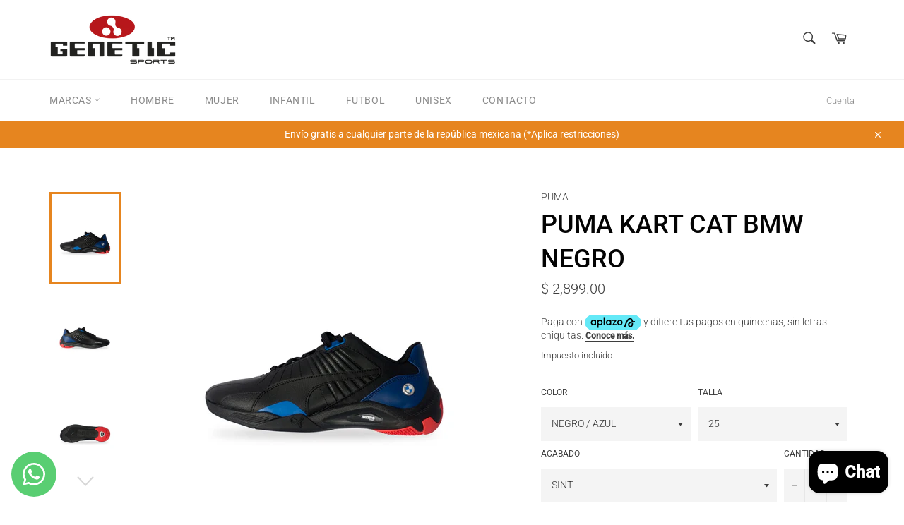

--- FILE ---
content_type: text/html; charset=utf-8
request_url: https://www.genetic.com.mx/products/puma-kart-cat-bmw-negro
body_size: 47601
content:







    
        
        
        
    



    
    
        
        
        
    



    
    
        
        
        
    



    
    
        
        
        
    



<!doctype html>
<html class="no-js" lang="es">
<head><link href="//www.genetic.com.mx/cdn/shop/t/3/assets/tiny.content.min.css?v=1188" rel="stylesheet" type="text/css" media="all" />
   <!-- Added by AVADA Cookies Bar -->
   <script>
   window.AVADA_COOKIES_BAR = window.AVADA_COOKIES_BAR || {};
   window.AVADA_COOKIES_BAR.shopId = 'gQgZBRFqTPnf24Ff1l7n';
   window.AVADA_COOKIES_BAR.status = false;
   AVADA_COOKIES_BAR ={"agreeButtonText":"Got it!","agreeBtnTextColor":"#FFFFFF","showIcon":true,"displayAfter":"5","privacyLinkColor":"#2C332F","removeBranding":false,"desktopPosition":"bottom","agreeBtnBgColor":"#1AAC7A","iconType":"default_icon","themeName":"Basic","bgColor":"#FFFFFF","theme":"basic","specificRegions":{"lgpd":false,"gdpr":false,"appi":false,"pipeda":false,"ccpa":false},"customCss":"","textFont":"Noto+Sans","desktopFloatCardPosition":"bottom_left","denyTextColor":"#2C332F","customPrivacyLink":"","iconColor":"#2C332F","shopId":"gQgZBRFqTPnf24Ff1l7n","mobilePositions":"bottom","privacyLinkText":"Learn more","messageColor":"#2C332F","showPrivacyPolicy":true,"textAvada":"rgba(29, 29, 29, 0.8)","showOnCountry":"all","optionPolicyLink":"select","privacyLink":"/51707773120/policies/22986391744","urlIcon":"","displayType":"full_bar","textColor":"#1D1D1D","message":"This website uses cookies to make sure you get the best experience with us.","agreeBtnBorder":"#2C332F","denyButtonText":"Decline","advancedSetting":false,"id":"sa1tBOf7pFihT9UKwxSG"}
 </script>
   <!-- /Added by AVADA Cookies Bar -->
 

  <meta charset="utf-8">
  <meta http-equiv="X-UA-Compatible" content="IE=edge,chrome=1">
  <meta name="viewport" content="width=device-width,initial-scale=1">
  <meta name="theme-color" content="#ffffff">

  
    <link rel="shortcut icon" href="//www.genetic.com.mx/cdn/shop/files/logo-redes_32x32.png?v=1661895155" type="image/png">
  

  <link rel="canonical" href="https://www.genetic.com.mx/products/puma-kart-cat-bmw-negro">
  

  <!-- Avada Size Chart Script -->
 
<script src="//www.genetic.com.mx/cdn/shop/t/3/assets/size-chart-data.js?v=120790285154136074931670443157" defer='defer'></script>

    
    
  





<script>
  const AVADA_SC = {};
  AVADA_SC.product = {"id":7637838069952,"title":"Puma KART CAT BMW Negro","handle":"puma-kart-cat-bmw-negro","description":"\u003cstrong\u003eDescripción\u003c\/strong\u003e\u003cbr\u003ePUMA 307487-03 KART CAT BMW MMS RL NITRO\u003cbr\u003e\u003cstrong\u003eCaracterísticas\u003c\/strong\u003e\u003cbr\u003eDesde 1972, BMW M Motorsport ha creado automóviles sobresalientes, con motores ruidosos, neumáticos chirriantes y velocidades increíbles. estos tenis de automovilismo Drift Cat Decima les rinden homenaje con un diseño elegante, detalles de la marca y elementos de la tecnología automovilística.\u003cbr\u003e\u003cstrong\u003eEstilo\u003c\/strong\u003e\u003cbr\u003e307487-03\u003cbr\u003e\u003cstrong\u003eMarca\u003c\/strong\u003e\u003cbr\u003ePUMA\u003cbr\u003e\u003cstrong\u003eColores\u003c\/strong\u003e\u003cbr\u003eNEGRO \/ AZUL\u003cbr\u003e","published_at":"2023-11-24T17:46:04-06:00","created_at":"2023-11-24T17:46:08-06:00","vendor":"PUMA","type":"C.TENIS","tags":[".HOMBRE","025468","307487-03","C.TENIS","NEGRO","NEGRO \/ AZUL","NUEVO","PUMA","Q4 2023","SINT","SINTETICA","URBANO"],"price":289900,"price_min":289900,"price_max":289900,"available":false,"price_varies":false,"compare_at_price":null,"compare_at_price_min":0,"compare_at_price_max":0,"compare_at_price_varies":false,"variants":[{"id":44209356603584,"title":"NEGRO \/ AZUL \/ 25 \/ SINT","option1":"NEGRO \/ AZUL","option2":"25","option3":"SINT","sku":"025468250","requires_shipping":true,"taxable":false,"featured_image":{"id":36851123290304,"product_id":7637838069952,"position":1,"created_at":"2023-11-24T17:46:08-06:00","updated_at":"2023-11-24T17:46:08-06:00","alt":"025468-1","width":1200,"height":1200,"src":"\/\/www.genetic.com.mx\/cdn\/shop\/products\/025468_1.jpg?v=1700869568","variant_ids":[44209356603584,44209356636352,44209356669120,44209356701888,44209356734656,44209356767424,44209356800192,44209356832960,44209356865728,44209356898496,44209356931264,44209356964032,44209356996800,44209357029568,44209357062336]},"available":false,"name":"Puma KART CAT BMW Negro - NEGRO \/ AZUL \/ 25 \/ SINT","public_title":"NEGRO \/ AZUL \/ 25 \/ SINT","options":["NEGRO \/ AZUL","25","SINT"],"price":289900,"weight":1000,"compare_at_price":null,"inventory_management":"shopify","barcode":null,"featured_media":{"alt":"025468-1","id":29340638445760,"position":1,"preview_image":{"aspect_ratio":1.0,"height":1200,"width":1200,"src":"\/\/www.genetic.com.mx\/cdn\/shop\/products\/025468_1.jpg?v=1700869568"}},"requires_selling_plan":false,"selling_plan_allocations":[]},{"id":44209356636352,"title":"NEGRO \/ AZUL \/ 25.5 \/ SINT","option1":"NEGRO \/ AZUL","option2":"25.5","option3":"SINT","sku":"025468255","requires_shipping":true,"taxable":false,"featured_image":{"id":36851123290304,"product_id":7637838069952,"position":1,"created_at":"2023-11-24T17:46:08-06:00","updated_at":"2023-11-24T17:46:08-06:00","alt":"025468-1","width":1200,"height":1200,"src":"\/\/www.genetic.com.mx\/cdn\/shop\/products\/025468_1.jpg?v=1700869568","variant_ids":[44209356603584,44209356636352,44209356669120,44209356701888,44209356734656,44209356767424,44209356800192,44209356832960,44209356865728,44209356898496,44209356931264,44209356964032,44209356996800,44209357029568,44209357062336]},"available":false,"name":"Puma KART CAT BMW Negro - NEGRO \/ AZUL \/ 25.5 \/ SINT","public_title":"NEGRO \/ AZUL \/ 25.5 \/ SINT","options":["NEGRO \/ AZUL","25.5","SINT"],"price":289900,"weight":1000,"compare_at_price":null,"inventory_management":"shopify","barcode":null,"featured_media":{"alt":"025468-1","id":29340638445760,"position":1,"preview_image":{"aspect_ratio":1.0,"height":1200,"width":1200,"src":"\/\/www.genetic.com.mx\/cdn\/shop\/products\/025468_1.jpg?v=1700869568"}},"requires_selling_plan":false,"selling_plan_allocations":[]},{"id":44209356669120,"title":"NEGRO \/ AZUL \/ 26 \/ SINT","option1":"NEGRO \/ AZUL","option2":"26","option3":"SINT","sku":"025468260","requires_shipping":true,"taxable":false,"featured_image":{"id":36851123290304,"product_id":7637838069952,"position":1,"created_at":"2023-11-24T17:46:08-06:00","updated_at":"2023-11-24T17:46:08-06:00","alt":"025468-1","width":1200,"height":1200,"src":"\/\/www.genetic.com.mx\/cdn\/shop\/products\/025468_1.jpg?v=1700869568","variant_ids":[44209356603584,44209356636352,44209356669120,44209356701888,44209356734656,44209356767424,44209356800192,44209356832960,44209356865728,44209356898496,44209356931264,44209356964032,44209356996800,44209357029568,44209357062336]},"available":false,"name":"Puma KART CAT BMW Negro - NEGRO \/ AZUL \/ 26 \/ SINT","public_title":"NEGRO \/ AZUL \/ 26 \/ SINT","options":["NEGRO \/ AZUL","26","SINT"],"price":289900,"weight":1000,"compare_at_price":null,"inventory_management":"shopify","barcode":null,"featured_media":{"alt":"025468-1","id":29340638445760,"position":1,"preview_image":{"aspect_ratio":1.0,"height":1200,"width":1200,"src":"\/\/www.genetic.com.mx\/cdn\/shop\/products\/025468_1.jpg?v=1700869568"}},"requires_selling_plan":false,"selling_plan_allocations":[]},{"id":44209356701888,"title":"NEGRO \/ AZUL \/ 26.5 \/ SINT","option1":"NEGRO \/ AZUL","option2":"26.5","option3":"SINT","sku":"025468265","requires_shipping":true,"taxable":false,"featured_image":{"id":36851123290304,"product_id":7637838069952,"position":1,"created_at":"2023-11-24T17:46:08-06:00","updated_at":"2023-11-24T17:46:08-06:00","alt":"025468-1","width":1200,"height":1200,"src":"\/\/www.genetic.com.mx\/cdn\/shop\/products\/025468_1.jpg?v=1700869568","variant_ids":[44209356603584,44209356636352,44209356669120,44209356701888,44209356734656,44209356767424,44209356800192,44209356832960,44209356865728,44209356898496,44209356931264,44209356964032,44209356996800,44209357029568,44209357062336]},"available":false,"name":"Puma KART CAT BMW Negro - NEGRO \/ AZUL \/ 26.5 \/ SINT","public_title":"NEGRO \/ AZUL \/ 26.5 \/ SINT","options":["NEGRO \/ AZUL","26.5","SINT"],"price":289900,"weight":1000,"compare_at_price":null,"inventory_management":"shopify","barcode":null,"featured_media":{"alt":"025468-1","id":29340638445760,"position":1,"preview_image":{"aspect_ratio":1.0,"height":1200,"width":1200,"src":"\/\/www.genetic.com.mx\/cdn\/shop\/products\/025468_1.jpg?v=1700869568"}},"requires_selling_plan":false,"selling_plan_allocations":[]},{"id":44209356734656,"title":"NEGRO \/ AZUL \/ 27 \/ SINT","option1":"NEGRO \/ AZUL","option2":"27","option3":"SINT","sku":"025468270","requires_shipping":true,"taxable":false,"featured_image":{"id":36851123290304,"product_id":7637838069952,"position":1,"created_at":"2023-11-24T17:46:08-06:00","updated_at":"2023-11-24T17:46:08-06:00","alt":"025468-1","width":1200,"height":1200,"src":"\/\/www.genetic.com.mx\/cdn\/shop\/products\/025468_1.jpg?v=1700869568","variant_ids":[44209356603584,44209356636352,44209356669120,44209356701888,44209356734656,44209356767424,44209356800192,44209356832960,44209356865728,44209356898496,44209356931264,44209356964032,44209356996800,44209357029568,44209357062336]},"available":false,"name":"Puma KART CAT BMW Negro - NEGRO \/ AZUL \/ 27 \/ SINT","public_title":"NEGRO \/ AZUL \/ 27 \/ SINT","options":["NEGRO \/ AZUL","27","SINT"],"price":289900,"weight":1000,"compare_at_price":null,"inventory_management":"shopify","barcode":null,"featured_media":{"alt":"025468-1","id":29340638445760,"position":1,"preview_image":{"aspect_ratio":1.0,"height":1200,"width":1200,"src":"\/\/www.genetic.com.mx\/cdn\/shop\/products\/025468_1.jpg?v=1700869568"}},"requires_selling_plan":false,"selling_plan_allocations":[]},{"id":44209356767424,"title":"NEGRO \/ AZUL \/ 27.5 \/ SINT","option1":"NEGRO \/ AZUL","option2":"27.5","option3":"SINT","sku":"025468275","requires_shipping":true,"taxable":false,"featured_image":{"id":36851123290304,"product_id":7637838069952,"position":1,"created_at":"2023-11-24T17:46:08-06:00","updated_at":"2023-11-24T17:46:08-06:00","alt":"025468-1","width":1200,"height":1200,"src":"\/\/www.genetic.com.mx\/cdn\/shop\/products\/025468_1.jpg?v=1700869568","variant_ids":[44209356603584,44209356636352,44209356669120,44209356701888,44209356734656,44209356767424,44209356800192,44209356832960,44209356865728,44209356898496,44209356931264,44209356964032,44209356996800,44209357029568,44209357062336]},"available":false,"name":"Puma KART CAT BMW Negro - NEGRO \/ AZUL \/ 27.5 \/ SINT","public_title":"NEGRO \/ AZUL \/ 27.5 \/ SINT","options":["NEGRO \/ AZUL","27.5","SINT"],"price":289900,"weight":1000,"compare_at_price":null,"inventory_management":"shopify","barcode":null,"featured_media":{"alt":"025468-1","id":29340638445760,"position":1,"preview_image":{"aspect_ratio":1.0,"height":1200,"width":1200,"src":"\/\/www.genetic.com.mx\/cdn\/shop\/products\/025468_1.jpg?v=1700869568"}},"requires_selling_plan":false,"selling_plan_allocations":[]},{"id":44209356800192,"title":"NEGRO \/ AZUL \/ 28 \/ SINT","option1":"NEGRO \/ AZUL","option2":"28","option3":"SINT","sku":"025468280","requires_shipping":true,"taxable":false,"featured_image":{"id":36851123290304,"product_id":7637838069952,"position":1,"created_at":"2023-11-24T17:46:08-06:00","updated_at":"2023-11-24T17:46:08-06:00","alt":"025468-1","width":1200,"height":1200,"src":"\/\/www.genetic.com.mx\/cdn\/shop\/products\/025468_1.jpg?v=1700869568","variant_ids":[44209356603584,44209356636352,44209356669120,44209356701888,44209356734656,44209356767424,44209356800192,44209356832960,44209356865728,44209356898496,44209356931264,44209356964032,44209356996800,44209357029568,44209357062336]},"available":false,"name":"Puma KART CAT BMW Negro - NEGRO \/ AZUL \/ 28 \/ SINT","public_title":"NEGRO \/ AZUL \/ 28 \/ SINT","options":["NEGRO \/ AZUL","28","SINT"],"price":289900,"weight":1000,"compare_at_price":null,"inventory_management":"shopify","barcode":null,"featured_media":{"alt":"025468-1","id":29340638445760,"position":1,"preview_image":{"aspect_ratio":1.0,"height":1200,"width":1200,"src":"\/\/www.genetic.com.mx\/cdn\/shop\/products\/025468_1.jpg?v=1700869568"}},"requires_selling_plan":false,"selling_plan_allocations":[]},{"id":44209356832960,"title":"NEGRO \/ AZUL \/ 28.5 \/ SINT","option1":"NEGRO \/ AZUL","option2":"28.5","option3":"SINT","sku":"025468285","requires_shipping":true,"taxable":false,"featured_image":{"id":36851123290304,"product_id":7637838069952,"position":1,"created_at":"2023-11-24T17:46:08-06:00","updated_at":"2023-11-24T17:46:08-06:00","alt":"025468-1","width":1200,"height":1200,"src":"\/\/www.genetic.com.mx\/cdn\/shop\/products\/025468_1.jpg?v=1700869568","variant_ids":[44209356603584,44209356636352,44209356669120,44209356701888,44209356734656,44209356767424,44209356800192,44209356832960,44209356865728,44209356898496,44209356931264,44209356964032,44209356996800,44209357029568,44209357062336]},"available":false,"name":"Puma KART CAT BMW Negro - NEGRO \/ AZUL \/ 28.5 \/ SINT","public_title":"NEGRO \/ AZUL \/ 28.5 \/ SINT","options":["NEGRO \/ AZUL","28.5","SINT"],"price":289900,"weight":1000,"compare_at_price":null,"inventory_management":"shopify","barcode":null,"featured_media":{"alt":"025468-1","id":29340638445760,"position":1,"preview_image":{"aspect_ratio":1.0,"height":1200,"width":1200,"src":"\/\/www.genetic.com.mx\/cdn\/shop\/products\/025468_1.jpg?v=1700869568"}},"requires_selling_plan":false,"selling_plan_allocations":[]},{"id":44209356865728,"title":"NEGRO \/ AZUL \/ 29 \/ SINT","option1":"NEGRO \/ AZUL","option2":"29","option3":"SINT","sku":"025468290","requires_shipping":true,"taxable":false,"featured_image":{"id":36851123290304,"product_id":7637838069952,"position":1,"created_at":"2023-11-24T17:46:08-06:00","updated_at":"2023-11-24T17:46:08-06:00","alt":"025468-1","width":1200,"height":1200,"src":"\/\/www.genetic.com.mx\/cdn\/shop\/products\/025468_1.jpg?v=1700869568","variant_ids":[44209356603584,44209356636352,44209356669120,44209356701888,44209356734656,44209356767424,44209356800192,44209356832960,44209356865728,44209356898496,44209356931264,44209356964032,44209356996800,44209357029568,44209357062336]},"available":false,"name":"Puma KART CAT BMW Negro - NEGRO \/ AZUL \/ 29 \/ SINT","public_title":"NEGRO \/ AZUL \/ 29 \/ SINT","options":["NEGRO \/ AZUL","29","SINT"],"price":289900,"weight":1000,"compare_at_price":null,"inventory_management":"shopify","barcode":null,"featured_media":{"alt":"025468-1","id":29340638445760,"position":1,"preview_image":{"aspect_ratio":1.0,"height":1200,"width":1200,"src":"\/\/www.genetic.com.mx\/cdn\/shop\/products\/025468_1.jpg?v=1700869568"}},"requires_selling_plan":false,"selling_plan_allocations":[]},{"id":44209356898496,"title":"NEGRO \/ AZUL \/ 29.5 \/ SINT","option1":"NEGRO \/ AZUL","option2":"29.5","option3":"SINT","sku":"025468295","requires_shipping":true,"taxable":false,"featured_image":{"id":36851123290304,"product_id":7637838069952,"position":1,"created_at":"2023-11-24T17:46:08-06:00","updated_at":"2023-11-24T17:46:08-06:00","alt":"025468-1","width":1200,"height":1200,"src":"\/\/www.genetic.com.mx\/cdn\/shop\/products\/025468_1.jpg?v=1700869568","variant_ids":[44209356603584,44209356636352,44209356669120,44209356701888,44209356734656,44209356767424,44209356800192,44209356832960,44209356865728,44209356898496,44209356931264,44209356964032,44209356996800,44209357029568,44209357062336]},"available":false,"name":"Puma KART CAT BMW Negro - NEGRO \/ AZUL \/ 29.5 \/ SINT","public_title":"NEGRO \/ AZUL \/ 29.5 \/ SINT","options":["NEGRO \/ AZUL","29.5","SINT"],"price":289900,"weight":1000,"compare_at_price":null,"inventory_management":"shopify","barcode":null,"featured_media":{"alt":"025468-1","id":29340638445760,"position":1,"preview_image":{"aspect_ratio":1.0,"height":1200,"width":1200,"src":"\/\/www.genetic.com.mx\/cdn\/shop\/products\/025468_1.jpg?v=1700869568"}},"requires_selling_plan":false,"selling_plan_allocations":[]},{"id":44209356931264,"title":"NEGRO \/ AZUL \/ 30 \/ SINT","option1":"NEGRO \/ AZUL","option2":"30","option3":"SINT","sku":"025468300","requires_shipping":true,"taxable":false,"featured_image":{"id":36851123290304,"product_id":7637838069952,"position":1,"created_at":"2023-11-24T17:46:08-06:00","updated_at":"2023-11-24T17:46:08-06:00","alt":"025468-1","width":1200,"height":1200,"src":"\/\/www.genetic.com.mx\/cdn\/shop\/products\/025468_1.jpg?v=1700869568","variant_ids":[44209356603584,44209356636352,44209356669120,44209356701888,44209356734656,44209356767424,44209356800192,44209356832960,44209356865728,44209356898496,44209356931264,44209356964032,44209356996800,44209357029568,44209357062336]},"available":false,"name":"Puma KART CAT BMW Negro - NEGRO \/ AZUL \/ 30 \/ SINT","public_title":"NEGRO \/ AZUL \/ 30 \/ SINT","options":["NEGRO \/ AZUL","30","SINT"],"price":289900,"weight":1000,"compare_at_price":null,"inventory_management":"shopify","barcode":null,"featured_media":{"alt":"025468-1","id":29340638445760,"position":1,"preview_image":{"aspect_ratio":1.0,"height":1200,"width":1200,"src":"\/\/www.genetic.com.mx\/cdn\/shop\/products\/025468_1.jpg?v=1700869568"}},"requires_selling_plan":false,"selling_plan_allocations":[]},{"id":44209356964032,"title":"NEGRO \/ AZUL \/ 30.5 \/ SINT","option1":"NEGRO \/ AZUL","option2":"30.5","option3":"SINT","sku":"025468305","requires_shipping":true,"taxable":false,"featured_image":{"id":36851123290304,"product_id":7637838069952,"position":1,"created_at":"2023-11-24T17:46:08-06:00","updated_at":"2023-11-24T17:46:08-06:00","alt":"025468-1","width":1200,"height":1200,"src":"\/\/www.genetic.com.mx\/cdn\/shop\/products\/025468_1.jpg?v=1700869568","variant_ids":[44209356603584,44209356636352,44209356669120,44209356701888,44209356734656,44209356767424,44209356800192,44209356832960,44209356865728,44209356898496,44209356931264,44209356964032,44209356996800,44209357029568,44209357062336]},"available":false,"name":"Puma KART CAT BMW Negro - NEGRO \/ AZUL \/ 30.5 \/ SINT","public_title":"NEGRO \/ AZUL \/ 30.5 \/ SINT","options":["NEGRO \/ AZUL","30.5","SINT"],"price":289900,"weight":1000,"compare_at_price":null,"inventory_management":"shopify","barcode":null,"featured_media":{"alt":"025468-1","id":29340638445760,"position":1,"preview_image":{"aspect_ratio":1.0,"height":1200,"width":1200,"src":"\/\/www.genetic.com.mx\/cdn\/shop\/products\/025468_1.jpg?v=1700869568"}},"requires_selling_plan":false,"selling_plan_allocations":[]},{"id":44209356996800,"title":"NEGRO \/ AZUL \/ 31 \/ SINT","option1":"NEGRO \/ AZUL","option2":"31","option3":"SINT","sku":"025468310","requires_shipping":true,"taxable":false,"featured_image":{"id":36851123290304,"product_id":7637838069952,"position":1,"created_at":"2023-11-24T17:46:08-06:00","updated_at":"2023-11-24T17:46:08-06:00","alt":"025468-1","width":1200,"height":1200,"src":"\/\/www.genetic.com.mx\/cdn\/shop\/products\/025468_1.jpg?v=1700869568","variant_ids":[44209356603584,44209356636352,44209356669120,44209356701888,44209356734656,44209356767424,44209356800192,44209356832960,44209356865728,44209356898496,44209356931264,44209356964032,44209356996800,44209357029568,44209357062336]},"available":false,"name":"Puma KART CAT BMW Negro - NEGRO \/ AZUL \/ 31 \/ SINT","public_title":"NEGRO \/ AZUL \/ 31 \/ SINT","options":["NEGRO \/ AZUL","31","SINT"],"price":289900,"weight":1000,"compare_at_price":null,"inventory_management":"shopify","barcode":null,"featured_media":{"alt":"025468-1","id":29340638445760,"position":1,"preview_image":{"aspect_ratio":1.0,"height":1200,"width":1200,"src":"\/\/www.genetic.com.mx\/cdn\/shop\/products\/025468_1.jpg?v=1700869568"}},"requires_selling_plan":false,"selling_plan_allocations":[]},{"id":44209357029568,"title":"NEGRO \/ AZUL \/ 31.5 \/ SINT","option1":"NEGRO \/ AZUL","option2":"31.5","option3":"SINT","sku":"025468315","requires_shipping":true,"taxable":false,"featured_image":{"id":36851123290304,"product_id":7637838069952,"position":1,"created_at":"2023-11-24T17:46:08-06:00","updated_at":"2023-11-24T17:46:08-06:00","alt":"025468-1","width":1200,"height":1200,"src":"\/\/www.genetic.com.mx\/cdn\/shop\/products\/025468_1.jpg?v=1700869568","variant_ids":[44209356603584,44209356636352,44209356669120,44209356701888,44209356734656,44209356767424,44209356800192,44209356832960,44209356865728,44209356898496,44209356931264,44209356964032,44209356996800,44209357029568,44209357062336]},"available":false,"name":"Puma KART CAT BMW Negro - NEGRO \/ AZUL \/ 31.5 \/ SINT","public_title":"NEGRO \/ AZUL \/ 31.5 \/ SINT","options":["NEGRO \/ AZUL","31.5","SINT"],"price":289900,"weight":1000,"compare_at_price":null,"inventory_management":"shopify","barcode":null,"featured_media":{"alt":"025468-1","id":29340638445760,"position":1,"preview_image":{"aspect_ratio":1.0,"height":1200,"width":1200,"src":"\/\/www.genetic.com.mx\/cdn\/shop\/products\/025468_1.jpg?v=1700869568"}},"requires_selling_plan":false,"selling_plan_allocations":[]},{"id":44209357062336,"title":"NEGRO \/ AZUL \/ 32 \/ SINT","option1":"NEGRO \/ AZUL","option2":"32","option3":"SINT","sku":"025468320","requires_shipping":true,"taxable":false,"featured_image":{"id":36851123290304,"product_id":7637838069952,"position":1,"created_at":"2023-11-24T17:46:08-06:00","updated_at":"2023-11-24T17:46:08-06:00","alt":"025468-1","width":1200,"height":1200,"src":"\/\/www.genetic.com.mx\/cdn\/shop\/products\/025468_1.jpg?v=1700869568","variant_ids":[44209356603584,44209356636352,44209356669120,44209356701888,44209356734656,44209356767424,44209356800192,44209356832960,44209356865728,44209356898496,44209356931264,44209356964032,44209356996800,44209357029568,44209357062336]},"available":false,"name":"Puma KART CAT BMW Negro - NEGRO \/ AZUL \/ 32 \/ SINT","public_title":"NEGRO \/ AZUL \/ 32 \/ SINT","options":["NEGRO \/ AZUL","32","SINT"],"price":289900,"weight":1000,"compare_at_price":null,"inventory_management":"shopify","barcode":null,"featured_media":{"alt":"025468-1","id":29340638445760,"position":1,"preview_image":{"aspect_ratio":1.0,"height":1200,"width":1200,"src":"\/\/www.genetic.com.mx\/cdn\/shop\/products\/025468_1.jpg?v=1700869568"}},"requires_selling_plan":false,"selling_plan_allocations":[]}],"images":["\/\/www.genetic.com.mx\/cdn\/shop\/products\/025468_1.jpg?v=1700869568","\/\/www.genetic.com.mx\/cdn\/shop\/products\/025468_2.jpg?v=1700869568","\/\/www.genetic.com.mx\/cdn\/shop\/products\/025468_3.jpg?v=1700869568","\/\/www.genetic.com.mx\/cdn\/shop\/products\/025468_4.jpg?v=1700869568"],"featured_image":"\/\/www.genetic.com.mx\/cdn\/shop\/products\/025468_1.jpg?v=1700869568","options":["Color","Talla","Acabado"],"media":[{"alt":"025468-1","id":29340638445760,"position":1,"preview_image":{"aspect_ratio":1.0,"height":1200,"width":1200,"src":"\/\/www.genetic.com.mx\/cdn\/shop\/products\/025468_1.jpg?v=1700869568"},"aspect_ratio":1.0,"height":1200,"media_type":"image","src":"\/\/www.genetic.com.mx\/cdn\/shop\/products\/025468_1.jpg?v=1700869568","width":1200},{"alt":"025468-2","id":29340638478528,"position":2,"preview_image":{"aspect_ratio":1.0,"height":1200,"width":1200,"src":"\/\/www.genetic.com.mx\/cdn\/shop\/products\/025468_2.jpg?v=1700869568"},"aspect_ratio":1.0,"height":1200,"media_type":"image","src":"\/\/www.genetic.com.mx\/cdn\/shop\/products\/025468_2.jpg?v=1700869568","width":1200},{"alt":"025468-3","id":29340638511296,"position":3,"preview_image":{"aspect_ratio":1.0,"height":1200,"width":1200,"src":"\/\/www.genetic.com.mx\/cdn\/shop\/products\/025468_3.jpg?v=1700869568"},"aspect_ratio":1.0,"height":1200,"media_type":"image","src":"\/\/www.genetic.com.mx\/cdn\/shop\/products\/025468_3.jpg?v=1700869568","width":1200},{"alt":"025468-4","id":29340638544064,"position":4,"preview_image":{"aspect_ratio":1.0,"height":1200,"width":1200,"src":"\/\/www.genetic.com.mx\/cdn\/shop\/products\/025468_4.jpg?v=1700869568"},"aspect_ratio":1.0,"height":1200,"media_type":"image","src":"\/\/www.genetic.com.mx\/cdn\/shop\/products\/025468_4.jpg?v=1700869568","width":1200}],"requires_selling_plan":false,"selling_plan_groups":[],"content":"\u003cstrong\u003eDescripción\u003c\/strong\u003e\u003cbr\u003ePUMA 307487-03 KART CAT BMW MMS RL NITRO\u003cbr\u003e\u003cstrong\u003eCaracterísticas\u003c\/strong\u003e\u003cbr\u003eDesde 1972, BMW M Motorsport ha creado automóviles sobresalientes, con motores ruidosos, neumáticos chirriantes y velocidades increíbles. estos tenis de automovilismo Drift Cat Decima les rinden homenaje con un diseño elegante, detalles de la marca y elementos de la tecnología automovilística.\u003cbr\u003e\u003cstrong\u003eEstilo\u003c\/strong\u003e\u003cbr\u003e307487-03\u003cbr\u003e\u003cstrong\u003eMarca\u003c\/strong\u003e\u003cbr\u003ePUMA\u003cbr\u003e\u003cstrong\u003eColores\u003c\/strong\u003e\u003cbr\u003eNEGRO \/ AZUL\u003cbr\u003e"};
  AVADA_SC.template = "product";
  AVADA_SC.collections = [];
  AVADA_SC.collectionsName = [];
  
    AVADA_SC.collections.push(`261973901504`);
    AVADA_SC.collectionsName.push(`Puma`);
  
  AVADA_SC.branding = false
</script>

  <!-- /Avada Size Chart Script -->

<title>
  Puma KART CAT BMW Negro &ndash; GeneticSports
  </title>

  
    <meta name="description" content="Desde 1972, BMW M Motorsport ha creado automóviles sobresalientes, con motores ruidosos, neumáticos chirriantes y velocidades increíbles. estos tenis de automovilismo Drift Cat Decima les rinden homenaje con un diseño elegante, detalles de la marca y elementos de la tecnología automovilística.">
  

  <!-- /snippets/social-meta-tags.liquid -->




<meta property="og:site_name" content="GeneticSports">
<meta property="og:url" content="https://www.genetic.com.mx/products/puma-kart-cat-bmw-negro">
<meta property="og:title" content="Puma KART CAT BMW Negro">
<meta property="og:type" content="product">
<meta property="og:description" content="Desde 1972, BMW M Motorsport ha creado automóviles sobresalientes, con motores ruidosos, neumáticos chirriantes y velocidades increíbles. estos tenis de automovilismo Drift Cat Decima les rinden homenaje con un diseño elegante, detalles de la marca y elementos de la tecnología automovilística.">

  <meta property="og:price:amount" content="2,899.00">
  <meta property="og:price:currency" content="MXN">

<meta property="og:image" content="http://www.genetic.com.mx/cdn/shop/products/025468_1_1200x1200.jpg?v=1700869568"><meta property="og:image" content="http://www.genetic.com.mx/cdn/shop/products/025468_2_1200x1200.jpg?v=1700869568"><meta property="og:image" content="http://www.genetic.com.mx/cdn/shop/products/025468_3_1200x1200.jpg?v=1700869568">
<meta property="og:image:secure_url" content="https://www.genetic.com.mx/cdn/shop/products/025468_1_1200x1200.jpg?v=1700869568"><meta property="og:image:secure_url" content="https://www.genetic.com.mx/cdn/shop/products/025468_2_1200x1200.jpg?v=1700869568"><meta property="og:image:secure_url" content="https://www.genetic.com.mx/cdn/shop/products/025468_3_1200x1200.jpg?v=1700869568">


<meta name="twitter:card" content="summary_large_image">
<meta name="twitter:title" content="Puma KART CAT BMW Negro">
<meta name="twitter:description" content="Desde 1972, BMW M Motorsport ha creado automóviles sobresalientes, con motores ruidosos, neumáticos chirriantes y velocidades increíbles. estos tenis de automovilismo Drift Cat Decima les rinden homenaje con un diseño elegante, detalles de la marca y elementos de la tecnología automovilística.">


  <script>
    document.documentElement.className = document.documentElement.className.replace('no-js', 'js');
  </script>

  <link href="//www.genetic.com.mx/cdn/shop/t/3/assets/theme.scss.css?v=104161982417987977291762555572" rel="stylesheet" type="text/css" media="all" />

  <script>
    window.theme = window.theme || {};

    theme.strings = {
      stockAvailable: "1 restantes",
      addToCart: "Agregar al carrito",
      soldOut: "Agotado",
      unavailable: "No disponible",
      noStockAvailable: "El artículo no se pudo agregar al carrito porque no hay suficientes unidades disponibles.",
      willNotShipUntil: "Será enviado después [date]",
      willBeInStockAfter: "Estará disponible después [date]",
      totalCartDiscount: "Está ahorrando [savings]",
      addressError: "No se puede encontrar esa dirección",
      addressNoResults: "No results for that address",
      addressQueryLimit: "Se ha excedido el límite de uso de la API de Google . Considere la posibilidad de actualizar a un \u003ca href=\"https:\/\/developers.google.com\/maps\/premium\/usage-limits\"\u003ePlan Premium\u003c\/a\u003e.",
      authError: "Hubo un problema de autenticación con su cuenta de Google Maps API.",
      slideNumber: "Diapositiva actual [slide_number]"
    };
  </script>

  <script src="//www.genetic.com.mx/cdn/shop/t/3/assets/lazysizes.min.js?v=56045284683979784691613761548" async="async"></script>

  

  <script src="//www.genetic.com.mx/cdn/shop/t/3/assets/vendor.js?v=59352919779726365461613761550" defer="defer"></script>

  
    <script>
      window.theme = window.theme || {};
      theme.moneyFormat = "\u003cspan class=money\u003e$ {{amount}}\u003c\/span\u003e";
    </script>
  

  <script src="//www.genetic.com.mx/cdn/shop/t/3/assets/theme.js?v=171366231195154451781613761549" defer="defer"></script>

  <script>window.performance && window.performance.mark && window.performance.mark('shopify.content_for_header.start');</script><meta name="google-site-verification" content="w0pGnBxn9c_fdzEbnbzbHfFAyDinuy3STZRdYM0Ki2k">
<meta name="google-site-verification" content="Vb9jLfHY_Bg_MUDCtUeHK-6wMfAYDU0awyA_cebdgvA">
<meta name="facebook-domain-verification" content="q6pdidimdw32bk4j6mf0weo6i7s1ib">
<meta id="shopify-digital-wallet" name="shopify-digital-wallet" content="/51707773120/digital_wallets/dialog">
<link rel="alternate" type="application/json+oembed" href="https://www.genetic.com.mx/products/puma-kart-cat-bmw-negro.oembed">
<script async="async" src="/checkouts/internal/preloads.js?locale=es-MX"></script>
<script id="shopify-features" type="application/json">{"accessToken":"e23a9daa6dfbafc67a18285731a50120","betas":["rich-media-storefront-analytics"],"domain":"www.genetic.com.mx","predictiveSearch":true,"shopId":51707773120,"locale":"es"}</script>
<script>var Shopify = Shopify || {};
Shopify.shop = "geneticsports.myshopify.com";
Shopify.locale = "es";
Shopify.currency = {"active":"MXN","rate":"1.0"};
Shopify.country = "MX";
Shopify.theme = {"name":"El bueno","id":119221420224,"schema_name":"Venture","schema_version":"12.2.2","theme_store_id":775,"role":"main"};
Shopify.theme.handle = "null";
Shopify.theme.style = {"id":null,"handle":null};
Shopify.cdnHost = "www.genetic.com.mx/cdn";
Shopify.routes = Shopify.routes || {};
Shopify.routes.root = "/";</script>
<script type="module">!function(o){(o.Shopify=o.Shopify||{}).modules=!0}(window);</script>
<script>!function(o){function n(){var o=[];function n(){o.push(Array.prototype.slice.apply(arguments))}return n.q=o,n}var t=o.Shopify=o.Shopify||{};t.loadFeatures=n(),t.autoloadFeatures=n()}(window);</script>
<script id="shop-js-analytics" type="application/json">{"pageType":"product"}</script>
<script defer="defer" async type="module" src="//www.genetic.com.mx/cdn/shopifycloud/shop-js/modules/v2/client.init-shop-cart-sync_2Gr3Q33f.es.esm.js"></script>
<script defer="defer" async type="module" src="//www.genetic.com.mx/cdn/shopifycloud/shop-js/modules/v2/chunk.common_noJfOIa7.esm.js"></script>
<script defer="defer" async type="module" src="//www.genetic.com.mx/cdn/shopifycloud/shop-js/modules/v2/chunk.modal_Deo2FJQo.esm.js"></script>
<script type="module">
  await import("//www.genetic.com.mx/cdn/shopifycloud/shop-js/modules/v2/client.init-shop-cart-sync_2Gr3Q33f.es.esm.js");
await import("//www.genetic.com.mx/cdn/shopifycloud/shop-js/modules/v2/chunk.common_noJfOIa7.esm.js");
await import("//www.genetic.com.mx/cdn/shopifycloud/shop-js/modules/v2/chunk.modal_Deo2FJQo.esm.js");

  window.Shopify.SignInWithShop?.initShopCartSync?.({"fedCMEnabled":true,"windoidEnabled":true});

</script>
<script>(function() {
  var isLoaded = false;
  function asyncLoad() {
    if (isLoaded) return;
    isLoaded = true;
    var urls = ["https:\/\/www.genetic.com.mx\/apps\/giraffly-trust\/trust-worker-097412dba092ae2852f95bb32feac2bf2a8faa8b.js?v=20230301070753\u0026shop=geneticsports.myshopify.com","https:\/\/cdn.nfcube.com\/instafeed-1c85d6aba6541b7a10d56f2ee55fa99d.js?shop=geneticsports.myshopify.com","https:\/\/wmse-app.herokuapp.com\/get_script\/de5c990a67a611ee9d8a325ab823dced.js?v=64900\u0026shop=geneticsports.myshopify.com"];
    for (var i = 0; i < urls.length; i++) {
      var s = document.createElement('script');
      s.type = 'text/javascript';
      s.async = true;
      s.src = urls[i];
      var x = document.getElementsByTagName('script')[0];
      x.parentNode.insertBefore(s, x);
    }
  };
  if(window.attachEvent) {
    window.attachEvent('onload', asyncLoad);
  } else {
    window.addEventListener('load', asyncLoad, false);
  }
})();</script>
<script id="__st">var __st={"a":51707773120,"offset":-21600,"reqid":"a32bc605-1499-4142-9d55-49a8c5588b7d-1769257523","pageurl":"www.genetic.com.mx\/products\/puma-kart-cat-bmw-negro","u":"3cc12e5f9d96","p":"product","rtyp":"product","rid":7637838069952};</script>
<script>window.ShopifyPaypalV4VisibilityTracking = true;</script>
<script id="captcha-bootstrap">!function(){'use strict';const t='contact',e='account',n='new_comment',o=[[t,t],['blogs',n],['comments',n],[t,'customer']],c=[[e,'customer_login'],[e,'guest_login'],[e,'recover_customer_password'],[e,'create_customer']],r=t=>t.map((([t,e])=>`form[action*='/${t}']:not([data-nocaptcha='true']) input[name='form_type'][value='${e}']`)).join(','),a=t=>()=>t?[...document.querySelectorAll(t)].map((t=>t.form)):[];function s(){const t=[...o],e=r(t);return a(e)}const i='password',u='form_key',d=['recaptcha-v3-token','g-recaptcha-response','h-captcha-response',i],f=()=>{try{return window.sessionStorage}catch{return}},m='__shopify_v',_=t=>t.elements[u];function p(t,e,n=!1){try{const o=window.sessionStorage,c=JSON.parse(o.getItem(e)),{data:r}=function(t){const{data:e,action:n}=t;return t[m]||n?{data:e,action:n}:{data:t,action:n}}(c);for(const[e,n]of Object.entries(r))t.elements[e]&&(t.elements[e].value=n);n&&o.removeItem(e)}catch(o){console.error('form repopulation failed',{error:o})}}const l='form_type',E='cptcha';function T(t){t.dataset[E]=!0}const w=window,h=w.document,L='Shopify',v='ce_forms',y='captcha';let A=!1;((t,e)=>{const n=(g='f06e6c50-85a8-45c8-87d0-21a2b65856fe',I='https://cdn.shopify.com/shopifycloud/storefront-forms-hcaptcha/ce_storefront_forms_captcha_hcaptcha.v1.5.2.iife.js',D={infoText:'Protegido por hCaptcha',privacyText:'Privacidad',termsText:'Términos'},(t,e,n)=>{const o=w[L][v],c=o.bindForm;if(c)return c(t,g,e,D).then(n);var r;o.q.push([[t,g,e,D],n]),r=I,A||(h.body.append(Object.assign(h.createElement('script'),{id:'captcha-provider',async:!0,src:r})),A=!0)});var g,I,D;w[L]=w[L]||{},w[L][v]=w[L][v]||{},w[L][v].q=[],w[L][y]=w[L][y]||{},w[L][y].protect=function(t,e){n(t,void 0,e),T(t)},Object.freeze(w[L][y]),function(t,e,n,w,h,L){const[v,y,A,g]=function(t,e,n){const i=e?o:[],u=t?c:[],d=[...i,...u],f=r(d),m=r(i),_=r(d.filter((([t,e])=>n.includes(e))));return[a(f),a(m),a(_),s()]}(w,h,L),I=t=>{const e=t.target;return e instanceof HTMLFormElement?e:e&&e.form},D=t=>v().includes(t);t.addEventListener('submit',(t=>{const e=I(t);if(!e)return;const n=D(e)&&!e.dataset.hcaptchaBound&&!e.dataset.recaptchaBound,o=_(e),c=g().includes(e)&&(!o||!o.value);(n||c)&&t.preventDefault(),c&&!n&&(function(t){try{if(!f())return;!function(t){const e=f();if(!e)return;const n=_(t);if(!n)return;const o=n.value;o&&e.removeItem(o)}(t);const e=Array.from(Array(32),(()=>Math.random().toString(36)[2])).join('');!function(t,e){_(t)||t.append(Object.assign(document.createElement('input'),{type:'hidden',name:u})),t.elements[u].value=e}(t,e),function(t,e){const n=f();if(!n)return;const o=[...t.querySelectorAll(`input[type='${i}']`)].map((({name:t})=>t)),c=[...d,...o],r={};for(const[a,s]of new FormData(t).entries())c.includes(a)||(r[a]=s);n.setItem(e,JSON.stringify({[m]:1,action:t.action,data:r}))}(t,e)}catch(e){console.error('failed to persist form',e)}}(e),e.submit())}));const S=(t,e)=>{t&&!t.dataset[E]&&(n(t,e.some((e=>e===t))),T(t))};for(const o of['focusin','change'])t.addEventListener(o,(t=>{const e=I(t);D(e)&&S(e,y())}));const B=e.get('form_key'),M=e.get(l),P=B&&M;t.addEventListener('DOMContentLoaded',(()=>{const t=y();if(P)for(const e of t)e.elements[l].value===M&&p(e,B);[...new Set([...A(),...v().filter((t=>'true'===t.dataset.shopifyCaptcha))])].forEach((e=>S(e,t)))}))}(h,new URLSearchParams(w.location.search),n,t,e,['guest_login'])})(!0,!0)}();</script>
<script integrity="sha256-4kQ18oKyAcykRKYeNunJcIwy7WH5gtpwJnB7kiuLZ1E=" data-source-attribution="shopify.loadfeatures" defer="defer" src="//www.genetic.com.mx/cdn/shopifycloud/storefront/assets/storefront/load_feature-a0a9edcb.js" crossorigin="anonymous"></script>
<script data-source-attribution="shopify.dynamic_checkout.dynamic.init">var Shopify=Shopify||{};Shopify.PaymentButton=Shopify.PaymentButton||{isStorefrontPortableWallets:!0,init:function(){window.Shopify.PaymentButton.init=function(){};var t=document.createElement("script");t.src="https://www.genetic.com.mx/cdn/shopifycloud/portable-wallets/latest/portable-wallets.es.js",t.type="module",document.head.appendChild(t)}};
</script>
<script data-source-attribution="shopify.dynamic_checkout.buyer_consent">
  function portableWalletsHideBuyerConsent(e){var t=document.getElementById("shopify-buyer-consent"),n=document.getElementById("shopify-subscription-policy-button");t&&n&&(t.classList.add("hidden"),t.setAttribute("aria-hidden","true"),n.removeEventListener("click",e))}function portableWalletsShowBuyerConsent(e){var t=document.getElementById("shopify-buyer-consent"),n=document.getElementById("shopify-subscription-policy-button");t&&n&&(t.classList.remove("hidden"),t.removeAttribute("aria-hidden"),n.addEventListener("click",e))}window.Shopify?.PaymentButton&&(window.Shopify.PaymentButton.hideBuyerConsent=portableWalletsHideBuyerConsent,window.Shopify.PaymentButton.showBuyerConsent=portableWalletsShowBuyerConsent);
</script>
<script>
  function portableWalletsCleanup(e){e&&e.src&&console.error("Failed to load portable wallets script "+e.src);var t=document.querySelectorAll("shopify-accelerated-checkout .shopify-payment-button__skeleton, shopify-accelerated-checkout-cart .wallet-cart-button__skeleton"),e=document.getElementById("shopify-buyer-consent");for(let e=0;e<t.length;e++)t[e].remove();e&&e.remove()}function portableWalletsNotLoadedAsModule(e){e instanceof ErrorEvent&&"string"==typeof e.message&&e.message.includes("import.meta")&&"string"==typeof e.filename&&e.filename.includes("portable-wallets")&&(window.removeEventListener("error",portableWalletsNotLoadedAsModule),window.Shopify.PaymentButton.failedToLoad=e,"loading"===document.readyState?document.addEventListener("DOMContentLoaded",window.Shopify.PaymentButton.init):window.Shopify.PaymentButton.init())}window.addEventListener("error",portableWalletsNotLoadedAsModule);
</script>

<script type="module" src="https://www.genetic.com.mx/cdn/shopifycloud/portable-wallets/latest/portable-wallets.es.js" onError="portableWalletsCleanup(this)" crossorigin="anonymous"></script>
<script nomodule>
  document.addEventListener("DOMContentLoaded", portableWalletsCleanup);
</script>

<script id='scb4127' type='text/javascript' async='' src='https://www.genetic.com.mx/cdn/shopifycloud/privacy-banner/storefront-banner.js'></script><link id="shopify-accelerated-checkout-styles" rel="stylesheet" media="screen" href="https://www.genetic.com.mx/cdn/shopifycloud/portable-wallets/latest/accelerated-checkout-backwards-compat.css" crossorigin="anonymous">
<style id="shopify-accelerated-checkout-cart">
        #shopify-buyer-consent {
  margin-top: 1em;
  display: inline-block;
  width: 100%;
}

#shopify-buyer-consent.hidden {
  display: none;
}

#shopify-subscription-policy-button {
  background: none;
  border: none;
  padding: 0;
  text-decoration: underline;
  font-size: inherit;
  cursor: pointer;
}

#shopify-subscription-policy-button::before {
  box-shadow: none;
}

      </style>

<script>window.performance && window.performance.mark && window.performance.mark('shopify.content_for_header.end');</script>

  <!-- "snippets/shogun-head.liquid" was not rendered, the associated app was uninstalled -->
  <!-- "snippets/judgeme_core.liquid" was not rendered, the associated app was uninstalled -->
<!-- Aplazo script -->
<script src="https://cdn.aplazo.mx/aplazo-widgets.min.js"></script>
<aplazo-install respawn-spot="div.product-single__policies:span.money"></aplazo-install>
  
<!-- BEGIN app block: shopify://apps/whatsapp-button/blocks/app-embed-block/96d80a63-e860-4262-a001-8b82ac4d00e6 --><script>
    (function() {
        function asyncLoad() {
            var url = 'https://whatsapp-button.eazeapps.io/api/buttonInstallation/scriptTag?shopId=10838&v=1758648217';
            var s = document.createElement('script');
            s.type = 'text/javascript';
            s.async = true;
            s.src = url;
            var x = document.getElementsByTagName('script')[0];
            x.parentNode.insertBefore(s, x);
        };
        if(window.attachEvent) {
            window.attachEvent('onload', asyncLoad);
        } else {
            window.addEventListener('load', asyncLoad, false);
        }
    })();
</script>

<!-- END app block --><!-- BEGIN app block: shopify://apps/seowill-seoant-ai-seo/blocks/seoant-core/8e57283b-dcb0-4f7b-a947-fb5c57a0d59d -->
<!--SEOAnt Core By SEOAnt Teams, v0.1.6 START -->







    <!-- BEGIN app snippet: Product-JSON-LD --><!-- END app snippet -->


<!-- SON-LD generated By SEOAnt END -->



<!-- Start : SEOAnt BrokenLink Redirect --><script type="text/javascript">
    !function(t){var e={};function r(n){if(e[n])return e[n].exports;var o=e[n]={i:n,l:!1,exports:{}};return t[n].call(o.exports,o,o.exports,r),o.l=!0,o.exports}r.m=t,r.c=e,r.d=function(t,e,n){r.o(t,e)||Object.defineProperty(t,e,{enumerable:!0,get:n})},r.r=function(t){"undefined"!==typeof Symbol&&Symbol.toStringTag&&Object.defineProperty(t,Symbol.toStringTag,{value:"Module"}),Object.defineProperty(t,"__esModule",{value:!0})},r.t=function(t,e){if(1&e&&(t=r(t)),8&e)return t;if(4&e&&"object"===typeof t&&t&&t.__esModule)return t;var n=Object.create(null);if(r.r(n),Object.defineProperty(n,"default",{enumerable:!0,value:t}),2&e&&"string"!=typeof t)for(var o in t)r.d(n,o,function(e){return t[e]}.bind(null,o));return n},r.n=function(t){var e=t&&t.__esModule?function(){return t.default}:function(){return t};return r.d(e,"a",e),e},r.o=function(t,e){return Object.prototype.hasOwnProperty.call(t,e)},r.p="",r(r.s=11)}([function(t,e,r){"use strict";var n=r(2),o=Object.prototype.toString;function i(t){return"[object Array]"===o.call(t)}function a(t){return"undefined"===typeof t}function u(t){return null!==t&&"object"===typeof t}function s(t){return"[object Function]"===o.call(t)}function c(t,e){if(null!==t&&"undefined"!==typeof t)if("object"!==typeof t&&(t=[t]),i(t))for(var r=0,n=t.length;r<n;r++)e.call(null,t[r],r,t);else for(var o in t)Object.prototype.hasOwnProperty.call(t,o)&&e.call(null,t[o],o,t)}t.exports={isArray:i,isArrayBuffer:function(t){return"[object ArrayBuffer]"===o.call(t)},isBuffer:function(t){return null!==t&&!a(t)&&null!==t.constructor&&!a(t.constructor)&&"function"===typeof t.constructor.isBuffer&&t.constructor.isBuffer(t)},isFormData:function(t){return"undefined"!==typeof FormData&&t instanceof FormData},isArrayBufferView:function(t){return"undefined"!==typeof ArrayBuffer&&ArrayBuffer.isView?ArrayBuffer.isView(t):t&&t.buffer&&t.buffer instanceof ArrayBuffer},isString:function(t){return"string"===typeof t},isNumber:function(t){return"number"===typeof t},isObject:u,isUndefined:a,isDate:function(t){return"[object Date]"===o.call(t)},isFile:function(t){return"[object File]"===o.call(t)},isBlob:function(t){return"[object Blob]"===o.call(t)},isFunction:s,isStream:function(t){return u(t)&&s(t.pipe)},isURLSearchParams:function(t){return"undefined"!==typeof URLSearchParams&&t instanceof URLSearchParams},isStandardBrowserEnv:function(){return("undefined"===typeof navigator||"ReactNative"!==navigator.product&&"NativeScript"!==navigator.product&&"NS"!==navigator.product)&&("undefined"!==typeof window&&"undefined"!==typeof document)},forEach:c,merge:function t(){var e={};function r(r,n){"object"===typeof e[n]&&"object"===typeof r?e[n]=t(e[n],r):e[n]=r}for(var n=0,o=arguments.length;n<o;n++)c(arguments[n],r);return e},deepMerge:function t(){var e={};function r(r,n){"object"===typeof e[n]&&"object"===typeof r?e[n]=t(e[n],r):e[n]="object"===typeof r?t({},r):r}for(var n=0,o=arguments.length;n<o;n++)c(arguments[n],r);return e},extend:function(t,e,r){return c(e,(function(e,o){t[o]=r&&"function"===typeof e?n(e,r):e})),t},trim:function(t){return t.replace(/^\s*/,"").replace(/\s*$/,"")}}},function(t,e,r){t.exports=r(12)},function(t,e,r){"use strict";t.exports=function(t,e){return function(){for(var r=new Array(arguments.length),n=0;n<r.length;n++)r[n]=arguments[n];return t.apply(e,r)}}},function(t,e,r){"use strict";var n=r(0);function o(t){return encodeURIComponent(t).replace(/%40/gi,"@").replace(/%3A/gi,":").replace(/%24/g,"$").replace(/%2C/gi,",").replace(/%20/g,"+").replace(/%5B/gi,"[").replace(/%5D/gi,"]")}t.exports=function(t,e,r){if(!e)return t;var i;if(r)i=r(e);else if(n.isURLSearchParams(e))i=e.toString();else{var a=[];n.forEach(e,(function(t,e){null!==t&&"undefined"!==typeof t&&(n.isArray(t)?e+="[]":t=[t],n.forEach(t,(function(t){n.isDate(t)?t=t.toISOString():n.isObject(t)&&(t=JSON.stringify(t)),a.push(o(e)+"="+o(t))})))})),i=a.join("&")}if(i){var u=t.indexOf("#");-1!==u&&(t=t.slice(0,u)),t+=(-1===t.indexOf("?")?"?":"&")+i}return t}},function(t,e,r){"use strict";t.exports=function(t){return!(!t||!t.__CANCEL__)}},function(t,e,r){"use strict";(function(e){var n=r(0),o=r(19),i={"Content-Type":"application/x-www-form-urlencoded"};function a(t,e){!n.isUndefined(t)&&n.isUndefined(t["Content-Type"])&&(t["Content-Type"]=e)}var u={adapter:function(){var t;return("undefined"!==typeof XMLHttpRequest||"undefined"!==typeof e&&"[object process]"===Object.prototype.toString.call(e))&&(t=r(6)),t}(),transformRequest:[function(t,e){return o(e,"Accept"),o(e,"Content-Type"),n.isFormData(t)||n.isArrayBuffer(t)||n.isBuffer(t)||n.isStream(t)||n.isFile(t)||n.isBlob(t)?t:n.isArrayBufferView(t)?t.buffer:n.isURLSearchParams(t)?(a(e,"application/x-www-form-urlencoded;charset=utf-8"),t.toString()):n.isObject(t)?(a(e,"application/json;charset=utf-8"),JSON.stringify(t)):t}],transformResponse:[function(t){if("string"===typeof t)try{t=JSON.parse(t)}catch(e){}return t}],timeout:0,xsrfCookieName:"XSRF-TOKEN",xsrfHeaderName:"X-XSRF-TOKEN",maxContentLength:-1,validateStatus:function(t){return t>=200&&t<300},headers:{common:{Accept:"application/json, text/plain, */*"}}};n.forEach(["delete","get","head"],(function(t){u.headers[t]={}})),n.forEach(["post","put","patch"],(function(t){u.headers[t]=n.merge(i)})),t.exports=u}).call(this,r(18))},function(t,e,r){"use strict";var n=r(0),o=r(20),i=r(3),a=r(22),u=r(25),s=r(26),c=r(7);t.exports=function(t){return new Promise((function(e,f){var l=t.data,p=t.headers;n.isFormData(l)&&delete p["Content-Type"];var h=new XMLHttpRequest;if(t.auth){var d=t.auth.username||"",m=t.auth.password||"";p.Authorization="Basic "+btoa(d+":"+m)}var y=a(t.baseURL,t.url);if(h.open(t.method.toUpperCase(),i(y,t.params,t.paramsSerializer),!0),h.timeout=t.timeout,h.onreadystatechange=function(){if(h&&4===h.readyState&&(0!==h.status||h.responseURL&&0===h.responseURL.indexOf("file:"))){var r="getAllResponseHeaders"in h?u(h.getAllResponseHeaders()):null,n={data:t.responseType&&"text"!==t.responseType?h.response:h.responseText,status:h.status,statusText:h.statusText,headers:r,config:t,request:h};o(e,f,n),h=null}},h.onabort=function(){h&&(f(c("Request aborted",t,"ECONNABORTED",h)),h=null)},h.onerror=function(){f(c("Network Error",t,null,h)),h=null},h.ontimeout=function(){var e="timeout of "+t.timeout+"ms exceeded";t.timeoutErrorMessage&&(e=t.timeoutErrorMessage),f(c(e,t,"ECONNABORTED",h)),h=null},n.isStandardBrowserEnv()){var v=r(27),g=(t.withCredentials||s(y))&&t.xsrfCookieName?v.read(t.xsrfCookieName):void 0;g&&(p[t.xsrfHeaderName]=g)}if("setRequestHeader"in h&&n.forEach(p,(function(t,e){"undefined"===typeof l&&"content-type"===e.toLowerCase()?delete p[e]:h.setRequestHeader(e,t)})),n.isUndefined(t.withCredentials)||(h.withCredentials=!!t.withCredentials),t.responseType)try{h.responseType=t.responseType}catch(w){if("json"!==t.responseType)throw w}"function"===typeof t.onDownloadProgress&&h.addEventListener("progress",t.onDownloadProgress),"function"===typeof t.onUploadProgress&&h.upload&&h.upload.addEventListener("progress",t.onUploadProgress),t.cancelToken&&t.cancelToken.promise.then((function(t){h&&(h.abort(),f(t),h=null)})),void 0===l&&(l=null),h.send(l)}))}},function(t,e,r){"use strict";var n=r(21);t.exports=function(t,e,r,o,i){var a=new Error(t);return n(a,e,r,o,i)}},function(t,e,r){"use strict";var n=r(0);t.exports=function(t,e){e=e||{};var r={},o=["url","method","params","data"],i=["headers","auth","proxy"],a=["baseURL","url","transformRequest","transformResponse","paramsSerializer","timeout","withCredentials","adapter","responseType","xsrfCookieName","xsrfHeaderName","onUploadProgress","onDownloadProgress","maxContentLength","validateStatus","maxRedirects","httpAgent","httpsAgent","cancelToken","socketPath"];n.forEach(o,(function(t){"undefined"!==typeof e[t]&&(r[t]=e[t])})),n.forEach(i,(function(o){n.isObject(e[o])?r[o]=n.deepMerge(t[o],e[o]):"undefined"!==typeof e[o]?r[o]=e[o]:n.isObject(t[o])?r[o]=n.deepMerge(t[o]):"undefined"!==typeof t[o]&&(r[o]=t[o])})),n.forEach(a,(function(n){"undefined"!==typeof e[n]?r[n]=e[n]:"undefined"!==typeof t[n]&&(r[n]=t[n])}));var u=o.concat(i).concat(a),s=Object.keys(e).filter((function(t){return-1===u.indexOf(t)}));return n.forEach(s,(function(n){"undefined"!==typeof e[n]?r[n]=e[n]:"undefined"!==typeof t[n]&&(r[n]=t[n])})),r}},function(t,e,r){"use strict";function n(t){this.message=t}n.prototype.toString=function(){return"Cancel"+(this.message?": "+this.message:"")},n.prototype.__CANCEL__=!0,t.exports=n},function(t,e,r){t.exports=r(13)},function(t,e,r){t.exports=r(30)},function(t,e,r){var n=function(t){"use strict";var e=Object.prototype,r=e.hasOwnProperty,n="function"===typeof Symbol?Symbol:{},o=n.iterator||"@@iterator",i=n.asyncIterator||"@@asyncIterator",a=n.toStringTag||"@@toStringTag";function u(t,e,r){return Object.defineProperty(t,e,{value:r,enumerable:!0,configurable:!0,writable:!0}),t[e]}try{u({},"")}catch(S){u=function(t,e,r){return t[e]=r}}function s(t,e,r,n){var o=e&&e.prototype instanceof l?e:l,i=Object.create(o.prototype),a=new L(n||[]);return i._invoke=function(t,e,r){var n="suspendedStart";return function(o,i){if("executing"===n)throw new Error("Generator is already running");if("completed"===n){if("throw"===o)throw i;return j()}for(r.method=o,r.arg=i;;){var a=r.delegate;if(a){var u=x(a,r);if(u){if(u===f)continue;return u}}if("next"===r.method)r.sent=r._sent=r.arg;else if("throw"===r.method){if("suspendedStart"===n)throw n="completed",r.arg;r.dispatchException(r.arg)}else"return"===r.method&&r.abrupt("return",r.arg);n="executing";var s=c(t,e,r);if("normal"===s.type){if(n=r.done?"completed":"suspendedYield",s.arg===f)continue;return{value:s.arg,done:r.done}}"throw"===s.type&&(n="completed",r.method="throw",r.arg=s.arg)}}}(t,r,a),i}function c(t,e,r){try{return{type:"normal",arg:t.call(e,r)}}catch(S){return{type:"throw",arg:S}}}t.wrap=s;var f={};function l(){}function p(){}function h(){}var d={};d[o]=function(){return this};var m=Object.getPrototypeOf,y=m&&m(m(T([])));y&&y!==e&&r.call(y,o)&&(d=y);var v=h.prototype=l.prototype=Object.create(d);function g(t){["next","throw","return"].forEach((function(e){u(t,e,(function(t){return this._invoke(e,t)}))}))}function w(t,e){var n;this._invoke=function(o,i){function a(){return new e((function(n,a){!function n(o,i,a,u){var s=c(t[o],t,i);if("throw"!==s.type){var f=s.arg,l=f.value;return l&&"object"===typeof l&&r.call(l,"__await")?e.resolve(l.__await).then((function(t){n("next",t,a,u)}),(function(t){n("throw",t,a,u)})):e.resolve(l).then((function(t){f.value=t,a(f)}),(function(t){return n("throw",t,a,u)}))}u(s.arg)}(o,i,n,a)}))}return n=n?n.then(a,a):a()}}function x(t,e){var r=t.iterator[e.method];if(void 0===r){if(e.delegate=null,"throw"===e.method){if(t.iterator.return&&(e.method="return",e.arg=void 0,x(t,e),"throw"===e.method))return f;e.method="throw",e.arg=new TypeError("The iterator does not provide a 'throw' method")}return f}var n=c(r,t.iterator,e.arg);if("throw"===n.type)return e.method="throw",e.arg=n.arg,e.delegate=null,f;var o=n.arg;return o?o.done?(e[t.resultName]=o.value,e.next=t.nextLoc,"return"!==e.method&&(e.method="next",e.arg=void 0),e.delegate=null,f):o:(e.method="throw",e.arg=new TypeError("iterator result is not an object"),e.delegate=null,f)}function b(t){var e={tryLoc:t[0]};1 in t&&(e.catchLoc=t[1]),2 in t&&(e.finallyLoc=t[2],e.afterLoc=t[3]),this.tryEntries.push(e)}function E(t){var e=t.completion||{};e.type="normal",delete e.arg,t.completion=e}function L(t){this.tryEntries=[{tryLoc:"root"}],t.forEach(b,this),this.reset(!0)}function T(t){if(t){var e=t[o];if(e)return e.call(t);if("function"===typeof t.next)return t;if(!isNaN(t.length)){var n=-1,i=function e(){for(;++n<t.length;)if(r.call(t,n))return e.value=t[n],e.done=!1,e;return e.value=void 0,e.done=!0,e};return i.next=i}}return{next:j}}function j(){return{value:void 0,done:!0}}return p.prototype=v.constructor=h,h.constructor=p,p.displayName=u(h,a,"GeneratorFunction"),t.isGeneratorFunction=function(t){var e="function"===typeof t&&t.constructor;return!!e&&(e===p||"GeneratorFunction"===(e.displayName||e.name))},t.mark=function(t){return Object.setPrototypeOf?Object.setPrototypeOf(t,h):(t.__proto__=h,u(t,a,"GeneratorFunction")),t.prototype=Object.create(v),t},t.awrap=function(t){return{__await:t}},g(w.prototype),w.prototype[i]=function(){return this},t.AsyncIterator=w,t.async=function(e,r,n,o,i){void 0===i&&(i=Promise);var a=new w(s(e,r,n,o),i);return t.isGeneratorFunction(r)?a:a.next().then((function(t){return t.done?t.value:a.next()}))},g(v),u(v,a,"Generator"),v[o]=function(){return this},v.toString=function(){return"[object Generator]"},t.keys=function(t){var e=[];for(var r in t)e.push(r);return e.reverse(),function r(){for(;e.length;){var n=e.pop();if(n in t)return r.value=n,r.done=!1,r}return r.done=!0,r}},t.values=T,L.prototype={constructor:L,reset:function(t){if(this.prev=0,this.next=0,this.sent=this._sent=void 0,this.done=!1,this.delegate=null,this.method="next",this.arg=void 0,this.tryEntries.forEach(E),!t)for(var e in this)"t"===e.charAt(0)&&r.call(this,e)&&!isNaN(+e.slice(1))&&(this[e]=void 0)},stop:function(){this.done=!0;var t=this.tryEntries[0].completion;if("throw"===t.type)throw t.arg;return this.rval},dispatchException:function(t){if(this.done)throw t;var e=this;function n(r,n){return a.type="throw",a.arg=t,e.next=r,n&&(e.method="next",e.arg=void 0),!!n}for(var o=this.tryEntries.length-1;o>=0;--o){var i=this.tryEntries[o],a=i.completion;if("root"===i.tryLoc)return n("end");if(i.tryLoc<=this.prev){var u=r.call(i,"catchLoc"),s=r.call(i,"finallyLoc");if(u&&s){if(this.prev<i.catchLoc)return n(i.catchLoc,!0);if(this.prev<i.finallyLoc)return n(i.finallyLoc)}else if(u){if(this.prev<i.catchLoc)return n(i.catchLoc,!0)}else{if(!s)throw new Error("try statement without catch or finally");if(this.prev<i.finallyLoc)return n(i.finallyLoc)}}}},abrupt:function(t,e){for(var n=this.tryEntries.length-1;n>=0;--n){var o=this.tryEntries[n];if(o.tryLoc<=this.prev&&r.call(o,"finallyLoc")&&this.prev<o.finallyLoc){var i=o;break}}i&&("break"===t||"continue"===t)&&i.tryLoc<=e&&e<=i.finallyLoc&&(i=null);var a=i?i.completion:{};return a.type=t,a.arg=e,i?(this.method="next",this.next=i.finallyLoc,f):this.complete(a)},complete:function(t,e){if("throw"===t.type)throw t.arg;return"break"===t.type||"continue"===t.type?this.next=t.arg:"return"===t.type?(this.rval=this.arg=t.arg,this.method="return",this.next="end"):"normal"===t.type&&e&&(this.next=e),f},finish:function(t){for(var e=this.tryEntries.length-1;e>=0;--e){var r=this.tryEntries[e];if(r.finallyLoc===t)return this.complete(r.completion,r.afterLoc),E(r),f}},catch:function(t){for(var e=this.tryEntries.length-1;e>=0;--e){var r=this.tryEntries[e];if(r.tryLoc===t){var n=r.completion;if("throw"===n.type){var o=n.arg;E(r)}return o}}throw new Error("illegal catch attempt")},delegateYield:function(t,e,r){return this.delegate={iterator:T(t),resultName:e,nextLoc:r},"next"===this.method&&(this.arg=void 0),f}},t}(t.exports);try{regeneratorRuntime=n}catch(o){Function("r","regeneratorRuntime = r")(n)}},function(t,e,r){"use strict";var n=r(0),o=r(2),i=r(14),a=r(8);function u(t){var e=new i(t),r=o(i.prototype.request,e);return n.extend(r,i.prototype,e),n.extend(r,e),r}var s=u(r(5));s.Axios=i,s.create=function(t){return u(a(s.defaults,t))},s.Cancel=r(9),s.CancelToken=r(28),s.isCancel=r(4),s.all=function(t){return Promise.all(t)},s.spread=r(29),t.exports=s,t.exports.default=s},function(t,e,r){"use strict";var n=r(0),o=r(3),i=r(15),a=r(16),u=r(8);function s(t){this.defaults=t,this.interceptors={request:new i,response:new i}}s.prototype.request=function(t){"string"===typeof t?(t=arguments[1]||{}).url=arguments[0]:t=t||{},(t=u(this.defaults,t)).method?t.method=t.method.toLowerCase():this.defaults.method?t.method=this.defaults.method.toLowerCase():t.method="get";var e=[a,void 0],r=Promise.resolve(t);for(this.interceptors.request.forEach((function(t){e.unshift(t.fulfilled,t.rejected)})),this.interceptors.response.forEach((function(t){e.push(t.fulfilled,t.rejected)}));e.length;)r=r.then(e.shift(),e.shift());return r},s.prototype.getUri=function(t){return t=u(this.defaults,t),o(t.url,t.params,t.paramsSerializer).replace(/^\?/,"")},n.forEach(["delete","get","head","options"],(function(t){s.prototype[t]=function(e,r){return this.request(n.merge(r||{},{method:t,url:e}))}})),n.forEach(["post","put","patch"],(function(t){s.prototype[t]=function(e,r,o){return this.request(n.merge(o||{},{method:t,url:e,data:r}))}})),t.exports=s},function(t,e,r){"use strict";var n=r(0);function o(){this.handlers=[]}o.prototype.use=function(t,e){return this.handlers.push({fulfilled:t,rejected:e}),this.handlers.length-1},o.prototype.eject=function(t){this.handlers[t]&&(this.handlers[t]=null)},o.prototype.forEach=function(t){n.forEach(this.handlers,(function(e){null!==e&&t(e)}))},t.exports=o},function(t,e,r){"use strict";var n=r(0),o=r(17),i=r(4),a=r(5);function u(t){t.cancelToken&&t.cancelToken.throwIfRequested()}t.exports=function(t){return u(t),t.headers=t.headers||{},t.data=o(t.data,t.headers,t.transformRequest),t.headers=n.merge(t.headers.common||{},t.headers[t.method]||{},t.headers),n.forEach(["delete","get","head","post","put","patch","common"],(function(e){delete t.headers[e]})),(t.adapter||a.adapter)(t).then((function(e){return u(t),e.data=o(e.data,e.headers,t.transformResponse),e}),(function(e){return i(e)||(u(t),e&&e.response&&(e.response.data=o(e.response.data,e.response.headers,t.transformResponse))),Promise.reject(e)}))}},function(t,e,r){"use strict";var n=r(0);t.exports=function(t,e,r){return n.forEach(r,(function(r){t=r(t,e)})),t}},function(t,e){var r,n,o=t.exports={};function i(){throw new Error("setTimeout has not been defined")}function a(){throw new Error("clearTimeout has not been defined")}function u(t){if(r===setTimeout)return setTimeout(t,0);if((r===i||!r)&&setTimeout)return r=setTimeout,setTimeout(t,0);try{return r(t,0)}catch(e){try{return r.call(null,t,0)}catch(e){return r.call(this,t,0)}}}!function(){try{r="function"===typeof setTimeout?setTimeout:i}catch(t){r=i}try{n="function"===typeof clearTimeout?clearTimeout:a}catch(t){n=a}}();var s,c=[],f=!1,l=-1;function p(){f&&s&&(f=!1,s.length?c=s.concat(c):l=-1,c.length&&h())}function h(){if(!f){var t=u(p);f=!0;for(var e=c.length;e;){for(s=c,c=[];++l<e;)s&&s[l].run();l=-1,e=c.length}s=null,f=!1,function(t){if(n===clearTimeout)return clearTimeout(t);if((n===a||!n)&&clearTimeout)return n=clearTimeout,clearTimeout(t);try{n(t)}catch(e){try{return n.call(null,t)}catch(e){return n.call(this,t)}}}(t)}}function d(t,e){this.fun=t,this.array=e}function m(){}o.nextTick=function(t){var e=new Array(arguments.length-1);if(arguments.length>1)for(var r=1;r<arguments.length;r++)e[r-1]=arguments[r];c.push(new d(t,e)),1!==c.length||f||u(h)},d.prototype.run=function(){this.fun.apply(null,this.array)},o.title="browser",o.browser=!0,o.env={},o.argv=[],o.version="",o.versions={},o.on=m,o.addListener=m,o.once=m,o.off=m,o.removeListener=m,o.removeAllListeners=m,o.emit=m,o.prependListener=m,o.prependOnceListener=m,o.listeners=function(t){return[]},o.binding=function(t){throw new Error("process.binding is not supported")},o.cwd=function(){return"/"},o.chdir=function(t){throw new Error("process.chdir is not supported")},o.umask=function(){return 0}},function(t,e,r){"use strict";var n=r(0);t.exports=function(t,e){n.forEach(t,(function(r,n){n!==e&&n.toUpperCase()===e.toUpperCase()&&(t[e]=r,delete t[n])}))}},function(t,e,r){"use strict";var n=r(7);t.exports=function(t,e,r){var o=r.config.validateStatus;!o||o(r.status)?t(r):e(n("Request failed with status code "+r.status,r.config,null,r.request,r))}},function(t,e,r){"use strict";t.exports=function(t,e,r,n,o){return t.config=e,r&&(t.code=r),t.request=n,t.response=o,t.isAxiosError=!0,t.toJSON=function(){return{message:this.message,name:this.name,description:this.description,number:this.number,fileName:this.fileName,lineNumber:this.lineNumber,columnNumber:this.columnNumber,stack:this.stack,config:this.config,code:this.code}},t}},function(t,e,r){"use strict";var n=r(23),o=r(24);t.exports=function(t,e){return t&&!n(e)?o(t,e):e}},function(t,e,r){"use strict";t.exports=function(t){return/^([a-z][a-z\d\+\-\.]*:)?\/\//i.test(t)}},function(t,e,r){"use strict";t.exports=function(t,e){return e?t.replace(/\/+$/,"")+"/"+e.replace(/^\/+/,""):t}},function(t,e,r){"use strict";var n=r(0),o=["age","authorization","content-length","content-type","etag","expires","from","host","if-modified-since","if-unmodified-since","last-modified","location","max-forwards","proxy-authorization","referer","retry-after","user-agent"];t.exports=function(t){var e,r,i,a={};return t?(n.forEach(t.split("\n"),(function(t){if(i=t.indexOf(":"),e=n.trim(t.substr(0,i)).toLowerCase(),r=n.trim(t.substr(i+1)),e){if(a[e]&&o.indexOf(e)>=0)return;a[e]="set-cookie"===e?(a[e]?a[e]:[]).concat([r]):a[e]?a[e]+", "+r:r}})),a):a}},function(t,e,r){"use strict";var n=r(0);t.exports=n.isStandardBrowserEnv()?function(){var t,e=/(msie|trident)/i.test(navigator.userAgent),r=document.createElement("a");function o(t){var n=t;return e&&(r.setAttribute("href",n),n=r.href),r.setAttribute("href",n),{href:r.href,protocol:r.protocol?r.protocol.replace(/:$/,""):"",host:r.host,search:r.search?r.search.replace(/^\?/,""):"",hash:r.hash?r.hash.replace(/^#/,""):"",hostname:r.hostname,port:r.port,pathname:"/"===r.pathname.charAt(0)?r.pathname:"/"+r.pathname}}return t=o(window.location.href),function(e){var r=n.isString(e)?o(e):e;return r.protocol===t.protocol&&r.host===t.host}}():function(){return!0}},function(t,e,r){"use strict";var n=r(0);t.exports=n.isStandardBrowserEnv()?{write:function(t,e,r,o,i,a){var u=[];u.push(t+"="+encodeURIComponent(e)),n.isNumber(r)&&u.push("expires="+new Date(r).toGMTString()),n.isString(o)&&u.push("path="+o),n.isString(i)&&u.push("domain="+i),!0===a&&u.push("secure"),document.cookie=u.join("; ")},read:function(t){var e=document.cookie.match(new RegExp("(^|;\\s*)("+t+")=([^;]*)"));return e?decodeURIComponent(e[3]):null},remove:function(t){this.write(t,"",Date.now()-864e5)}}:{write:function(){},read:function(){return null},remove:function(){}}},function(t,e,r){"use strict";var n=r(9);function o(t){if("function"!==typeof t)throw new TypeError("executor must be a function.");var e;this.promise=new Promise((function(t){e=t}));var r=this;t((function(t){r.reason||(r.reason=new n(t),e(r.reason))}))}o.prototype.throwIfRequested=function(){if(this.reason)throw this.reason},o.source=function(){var t;return{token:new o((function(e){t=e})),cancel:t}},t.exports=o},function(t,e,r){"use strict";t.exports=function(t){return function(e){return t.apply(null,e)}}},function(t,e,r){"use strict";r.r(e);var n=r(1),o=r.n(n);function i(t,e,r,n,o,i,a){try{var u=t[i](a),s=u.value}catch(c){return void r(c)}u.done?e(s):Promise.resolve(s).then(n,o)}function a(t){return function(){var e=this,r=arguments;return new Promise((function(n,o){var a=t.apply(e,r);function u(t){i(a,n,o,u,s,"next",t)}function s(t){i(a,n,o,u,s,"throw",t)}u(void 0)}))}}var u=r(10),s=r.n(u);var c=function(t){return function(t){var e=arguments.length>1&&void 0!==arguments[1]?arguments[1]:{},r=arguments.length>2&&void 0!==arguments[2]?arguments[2]:"GET";return r=r.toUpperCase(),new Promise((function(n){var o;"GET"===r&&(o=s.a.get(t,{params:e})),o.then((function(t){n(t.data)}))}))}("https://api-app.seoant.com/api/v1/receive_id",t,"GET")};function f(){return(f=a(o.a.mark((function t(e,r,n){var i;return o.a.wrap((function(t){for(;;)switch(t.prev=t.next){case 0:return i={shop:e,code:r,seogid:n},t.next=3,c(i);case 3:t.sent;case 4:case"end":return t.stop()}}),t)})))).apply(this,arguments)}var l=window.location.href;if(-1!=l.indexOf("seogid")){var p=l.split("seogid");if(void 0!=p[1]){var h=window.location.pathname+window.location.search;window.history.pushState({},0,h),function(t,e,r){f.apply(this,arguments)}("geneticsports.myshopify.com","",p[1])}}}]);
</script><!-- END : SEOAnt BrokenLink Redirect -->

<!-- Added By SEOAnt AMP. v0.0.1, START --><!-- Added By SEOAnt AMP END -->

<!-- Instant Page START --><!-- Instant Page END -->


<!-- Google search console START v1.0 --><!-- Google search console END v1.0 -->

<!-- Lazy Loading START --><!-- Lazy Loading END -->



<!-- Video Lazy START --><!-- Video Lazy END -->

<!--  SEOAnt Core End -->

<!-- END app block --><script src="https://cdn.shopify.com/extensions/019bde97-a6f8-7700-a29a-355164148025/globo-color-swatch-214/assets/globoswatch.js" type="text/javascript" defer="defer"></script>
<script src="https://cdn.shopify.com/extensions/e8878072-2f6b-4e89-8082-94b04320908d/inbox-1254/assets/inbox-chat-loader.js" type="text/javascript" defer="defer"></script>
<link href="https://monorail-edge.shopifysvc.com" rel="dns-prefetch">
<script>(function(){if ("sendBeacon" in navigator && "performance" in window) {try {var session_token_from_headers = performance.getEntriesByType('navigation')[0].serverTiming.find(x => x.name == '_s').description;} catch {var session_token_from_headers = undefined;}var session_cookie_matches = document.cookie.match(/_shopify_s=([^;]*)/);var session_token_from_cookie = session_cookie_matches && session_cookie_matches.length === 2 ? session_cookie_matches[1] : "";var session_token = session_token_from_headers || session_token_from_cookie || "";function handle_abandonment_event(e) {var entries = performance.getEntries().filter(function(entry) {return /monorail-edge.shopifysvc.com/.test(entry.name);});if (!window.abandonment_tracked && entries.length === 0) {window.abandonment_tracked = true;var currentMs = Date.now();var navigation_start = performance.timing.navigationStart;var payload = {shop_id: 51707773120,url: window.location.href,navigation_start,duration: currentMs - navigation_start,session_token,page_type: "product"};window.navigator.sendBeacon("https://monorail-edge.shopifysvc.com/v1/produce", JSON.stringify({schema_id: "online_store_buyer_site_abandonment/1.1",payload: payload,metadata: {event_created_at_ms: currentMs,event_sent_at_ms: currentMs}}));}}window.addEventListener('pagehide', handle_abandonment_event);}}());</script>
<script id="web-pixels-manager-setup">(function e(e,d,r,n,o){if(void 0===o&&(o={}),!Boolean(null===(a=null===(i=window.Shopify)||void 0===i?void 0:i.analytics)||void 0===a?void 0:a.replayQueue)){var i,a;window.Shopify=window.Shopify||{};var t=window.Shopify;t.analytics=t.analytics||{};var s=t.analytics;s.replayQueue=[],s.publish=function(e,d,r){return s.replayQueue.push([e,d,r]),!0};try{self.performance.mark("wpm:start")}catch(e){}var l=function(){var e={modern:/Edge?\/(1{2}[4-9]|1[2-9]\d|[2-9]\d{2}|\d{4,})\.\d+(\.\d+|)|Firefox\/(1{2}[4-9]|1[2-9]\d|[2-9]\d{2}|\d{4,})\.\d+(\.\d+|)|Chrom(ium|e)\/(9{2}|\d{3,})\.\d+(\.\d+|)|(Maci|X1{2}).+ Version\/(15\.\d+|(1[6-9]|[2-9]\d|\d{3,})\.\d+)([,.]\d+|)( \(\w+\)|)( Mobile\/\w+|) Safari\/|Chrome.+OPR\/(9{2}|\d{3,})\.\d+\.\d+|(CPU[ +]OS|iPhone[ +]OS|CPU[ +]iPhone|CPU IPhone OS|CPU iPad OS)[ +]+(15[._]\d+|(1[6-9]|[2-9]\d|\d{3,})[._]\d+)([._]\d+|)|Android:?[ /-](13[3-9]|1[4-9]\d|[2-9]\d{2}|\d{4,})(\.\d+|)(\.\d+|)|Android.+Firefox\/(13[5-9]|1[4-9]\d|[2-9]\d{2}|\d{4,})\.\d+(\.\d+|)|Android.+Chrom(ium|e)\/(13[3-9]|1[4-9]\d|[2-9]\d{2}|\d{4,})\.\d+(\.\d+|)|SamsungBrowser\/([2-9]\d|\d{3,})\.\d+/,legacy:/Edge?\/(1[6-9]|[2-9]\d|\d{3,})\.\d+(\.\d+|)|Firefox\/(5[4-9]|[6-9]\d|\d{3,})\.\d+(\.\d+|)|Chrom(ium|e)\/(5[1-9]|[6-9]\d|\d{3,})\.\d+(\.\d+|)([\d.]+$|.*Safari\/(?![\d.]+ Edge\/[\d.]+$))|(Maci|X1{2}).+ Version\/(10\.\d+|(1[1-9]|[2-9]\d|\d{3,})\.\d+)([,.]\d+|)( \(\w+\)|)( Mobile\/\w+|) Safari\/|Chrome.+OPR\/(3[89]|[4-9]\d|\d{3,})\.\d+\.\d+|(CPU[ +]OS|iPhone[ +]OS|CPU[ +]iPhone|CPU IPhone OS|CPU iPad OS)[ +]+(10[._]\d+|(1[1-9]|[2-9]\d|\d{3,})[._]\d+)([._]\d+|)|Android:?[ /-](13[3-9]|1[4-9]\d|[2-9]\d{2}|\d{4,})(\.\d+|)(\.\d+|)|Mobile Safari.+OPR\/([89]\d|\d{3,})\.\d+\.\d+|Android.+Firefox\/(13[5-9]|1[4-9]\d|[2-9]\d{2}|\d{4,})\.\d+(\.\d+|)|Android.+Chrom(ium|e)\/(13[3-9]|1[4-9]\d|[2-9]\d{2}|\d{4,})\.\d+(\.\d+|)|Android.+(UC? ?Browser|UCWEB|U3)[ /]?(15\.([5-9]|\d{2,})|(1[6-9]|[2-9]\d|\d{3,})\.\d+)\.\d+|SamsungBrowser\/(5\.\d+|([6-9]|\d{2,})\.\d+)|Android.+MQ{2}Browser\/(14(\.(9|\d{2,})|)|(1[5-9]|[2-9]\d|\d{3,})(\.\d+|))(\.\d+|)|K[Aa][Ii]OS\/(3\.\d+|([4-9]|\d{2,})\.\d+)(\.\d+|)/},d=e.modern,r=e.legacy,n=navigator.userAgent;return n.match(d)?"modern":n.match(r)?"legacy":"unknown"}(),u="modern"===l?"modern":"legacy",c=(null!=n?n:{modern:"",legacy:""})[u],f=function(e){return[e.baseUrl,"/wpm","/b",e.hashVersion,"modern"===e.buildTarget?"m":"l",".js"].join("")}({baseUrl:d,hashVersion:r,buildTarget:u}),m=function(e){var d=e.version,r=e.bundleTarget,n=e.surface,o=e.pageUrl,i=e.monorailEndpoint;return{emit:function(e){var a=e.status,t=e.errorMsg,s=(new Date).getTime(),l=JSON.stringify({metadata:{event_sent_at_ms:s},events:[{schema_id:"web_pixels_manager_load/3.1",payload:{version:d,bundle_target:r,page_url:o,status:a,surface:n,error_msg:t},metadata:{event_created_at_ms:s}}]});if(!i)return console&&console.warn&&console.warn("[Web Pixels Manager] No Monorail endpoint provided, skipping logging."),!1;try{return self.navigator.sendBeacon.bind(self.navigator)(i,l)}catch(e){}var u=new XMLHttpRequest;try{return u.open("POST",i,!0),u.setRequestHeader("Content-Type","text/plain"),u.send(l),!0}catch(e){return console&&console.warn&&console.warn("[Web Pixels Manager] Got an unhandled error while logging to Monorail."),!1}}}}({version:r,bundleTarget:l,surface:e.surface,pageUrl:self.location.href,monorailEndpoint:e.monorailEndpoint});try{o.browserTarget=l,function(e){var d=e.src,r=e.async,n=void 0===r||r,o=e.onload,i=e.onerror,a=e.sri,t=e.scriptDataAttributes,s=void 0===t?{}:t,l=document.createElement("script"),u=document.querySelector("head"),c=document.querySelector("body");if(l.async=n,l.src=d,a&&(l.integrity=a,l.crossOrigin="anonymous"),s)for(var f in s)if(Object.prototype.hasOwnProperty.call(s,f))try{l.dataset[f]=s[f]}catch(e){}if(o&&l.addEventListener("load",o),i&&l.addEventListener("error",i),u)u.appendChild(l);else{if(!c)throw new Error("Did not find a head or body element to append the script");c.appendChild(l)}}({src:f,async:!0,onload:function(){if(!function(){var e,d;return Boolean(null===(d=null===(e=window.Shopify)||void 0===e?void 0:e.analytics)||void 0===d?void 0:d.initialized)}()){var d=window.webPixelsManager.init(e)||void 0;if(d){var r=window.Shopify.analytics;r.replayQueue.forEach((function(e){var r=e[0],n=e[1],o=e[2];d.publishCustomEvent(r,n,o)})),r.replayQueue=[],r.publish=d.publishCustomEvent,r.visitor=d.visitor,r.initialized=!0}}},onerror:function(){return m.emit({status:"failed",errorMsg:"".concat(f," has failed to load")})},sri:function(e){var d=/^sha384-[A-Za-z0-9+/=]+$/;return"string"==typeof e&&d.test(e)}(c)?c:"",scriptDataAttributes:o}),m.emit({status:"loading"})}catch(e){m.emit({status:"failed",errorMsg:(null==e?void 0:e.message)||"Unknown error"})}}})({shopId: 51707773120,storefrontBaseUrl: "https://www.genetic.com.mx",extensionsBaseUrl: "https://extensions.shopifycdn.com/cdn/shopifycloud/web-pixels-manager",monorailEndpoint: "https://monorail-edge.shopifysvc.com/unstable/produce_batch",surface: "storefront-renderer",enabledBetaFlags: ["2dca8a86"],webPixelsConfigList: [{"id":"1816264896","configuration":"{\"accountID\":\"208860\"}","eventPayloadVersion":"v1","runtimeContext":"STRICT","scriptVersion":"e9702cc0fbdd9453d46c7ca8e2f5a5f4","type":"APP","apiClientId":956606,"privacyPurposes":[],"dataSharingAdjustments":{"protectedCustomerApprovalScopes":[]}},{"id":"513540288","configuration":"{\"config\":\"{\\\"pixel_id\\\":\\\"G-60Z85210P2\\\",\\\"target_country\\\":\\\"MX\\\",\\\"gtag_events\\\":[{\\\"type\\\":\\\"search\\\",\\\"action_label\\\":[\\\"G-60Z85210P2\\\",\\\"AW-11040909971\\\/maJLCKfY0IQYEJPV25Ap\\\"]},{\\\"type\\\":\\\"begin_checkout\\\",\\\"action_label\\\":[\\\"G-60Z85210P2\\\",\\\"AW-11040909971\\\/o3PrCKTY0IQYEJPV25Ap\\\"]},{\\\"type\\\":\\\"view_item\\\",\\\"action_label\\\":[\\\"G-60Z85210P2\\\",\\\"AW-11040909971\\\/7o0GCNvW0IQYEJPV25Ap\\\",\\\"MC-FP8E3DVCBK\\\"]},{\\\"type\\\":\\\"purchase\\\",\\\"action_label\\\":[\\\"G-60Z85210P2\\\",\\\"AW-11040909971\\\/wgTVCNjW0IQYEJPV25Ap\\\",\\\"MC-FP8E3DVCBK\\\"]},{\\\"type\\\":\\\"page_view\\\",\\\"action_label\\\":[\\\"G-60Z85210P2\\\",\\\"AW-11040909971\\\/JSJWCNXW0IQYEJPV25Ap\\\",\\\"MC-FP8E3DVCBK\\\"]},{\\\"type\\\":\\\"add_payment_info\\\",\\\"action_label\\\":[\\\"G-60Z85210P2\\\",\\\"AW-11040909971\\\/MYz9CKrY0IQYEJPV25Ap\\\"]},{\\\"type\\\":\\\"add_to_cart\\\",\\\"action_label\\\":[\\\"G-60Z85210P2\\\",\\\"AW-11040909971\\\/frjCCKHY0IQYEJPV25Ap\\\"]}],\\\"enable_monitoring_mode\\\":false}\"}","eventPayloadVersion":"v1","runtimeContext":"OPEN","scriptVersion":"b2a88bafab3e21179ed38636efcd8a93","type":"APP","apiClientId":1780363,"privacyPurposes":[],"dataSharingAdjustments":{"protectedCustomerApprovalScopes":["read_customer_address","read_customer_email","read_customer_name","read_customer_personal_data","read_customer_phone"]}},{"id":"217874624","configuration":"{\"pixel_id\":\"423077102292700\",\"pixel_type\":\"facebook_pixel\",\"metaapp_system_user_token\":\"-\"}","eventPayloadVersion":"v1","runtimeContext":"OPEN","scriptVersion":"ca16bc87fe92b6042fbaa3acc2fbdaa6","type":"APP","apiClientId":2329312,"privacyPurposes":["ANALYTICS","MARKETING","SALE_OF_DATA"],"dataSharingAdjustments":{"protectedCustomerApprovalScopes":["read_customer_address","read_customer_email","read_customer_name","read_customer_personal_data","read_customer_phone"]}},{"id":"shopify-app-pixel","configuration":"{}","eventPayloadVersion":"v1","runtimeContext":"STRICT","scriptVersion":"0450","apiClientId":"shopify-pixel","type":"APP","privacyPurposes":["ANALYTICS","MARKETING"]},{"id":"shopify-custom-pixel","eventPayloadVersion":"v1","runtimeContext":"LAX","scriptVersion":"0450","apiClientId":"shopify-pixel","type":"CUSTOM","privacyPurposes":["ANALYTICS","MARKETING"]}],isMerchantRequest: false,initData: {"shop":{"name":"GeneticSports","paymentSettings":{"currencyCode":"MXN"},"myshopifyDomain":"geneticsports.myshopify.com","countryCode":"MX","storefrontUrl":"https:\/\/www.genetic.com.mx"},"customer":null,"cart":null,"checkout":null,"productVariants":[{"price":{"amount":2899.0,"currencyCode":"MXN"},"product":{"title":"Puma KART CAT BMW Negro","vendor":"PUMA","id":"7637838069952","untranslatedTitle":"Puma KART CAT BMW Negro","url":"\/products\/puma-kart-cat-bmw-negro","type":"C.TENIS"},"id":"44209356603584","image":{"src":"\/\/www.genetic.com.mx\/cdn\/shop\/products\/025468_1.jpg?v=1700869568"},"sku":"025468250","title":"NEGRO \/ AZUL \/ 25 \/ SINT","untranslatedTitle":"NEGRO \/ AZUL \/ 25 \/ SINT"},{"price":{"amount":2899.0,"currencyCode":"MXN"},"product":{"title":"Puma KART CAT BMW Negro","vendor":"PUMA","id":"7637838069952","untranslatedTitle":"Puma KART CAT BMW Negro","url":"\/products\/puma-kart-cat-bmw-negro","type":"C.TENIS"},"id":"44209356636352","image":{"src":"\/\/www.genetic.com.mx\/cdn\/shop\/products\/025468_1.jpg?v=1700869568"},"sku":"025468255","title":"NEGRO \/ AZUL \/ 25.5 \/ SINT","untranslatedTitle":"NEGRO \/ AZUL \/ 25.5 \/ SINT"},{"price":{"amount":2899.0,"currencyCode":"MXN"},"product":{"title":"Puma KART CAT BMW Negro","vendor":"PUMA","id":"7637838069952","untranslatedTitle":"Puma KART CAT BMW Negro","url":"\/products\/puma-kart-cat-bmw-negro","type":"C.TENIS"},"id":"44209356669120","image":{"src":"\/\/www.genetic.com.mx\/cdn\/shop\/products\/025468_1.jpg?v=1700869568"},"sku":"025468260","title":"NEGRO \/ AZUL \/ 26 \/ SINT","untranslatedTitle":"NEGRO \/ AZUL \/ 26 \/ SINT"},{"price":{"amount":2899.0,"currencyCode":"MXN"},"product":{"title":"Puma KART CAT BMW Negro","vendor":"PUMA","id":"7637838069952","untranslatedTitle":"Puma KART CAT BMW Negro","url":"\/products\/puma-kart-cat-bmw-negro","type":"C.TENIS"},"id":"44209356701888","image":{"src":"\/\/www.genetic.com.mx\/cdn\/shop\/products\/025468_1.jpg?v=1700869568"},"sku":"025468265","title":"NEGRO \/ AZUL \/ 26.5 \/ SINT","untranslatedTitle":"NEGRO \/ AZUL \/ 26.5 \/ SINT"},{"price":{"amount":2899.0,"currencyCode":"MXN"},"product":{"title":"Puma KART CAT BMW Negro","vendor":"PUMA","id":"7637838069952","untranslatedTitle":"Puma KART CAT BMW Negro","url":"\/products\/puma-kart-cat-bmw-negro","type":"C.TENIS"},"id":"44209356734656","image":{"src":"\/\/www.genetic.com.mx\/cdn\/shop\/products\/025468_1.jpg?v=1700869568"},"sku":"025468270","title":"NEGRO \/ AZUL \/ 27 \/ SINT","untranslatedTitle":"NEGRO \/ AZUL \/ 27 \/ SINT"},{"price":{"amount":2899.0,"currencyCode":"MXN"},"product":{"title":"Puma KART CAT BMW Negro","vendor":"PUMA","id":"7637838069952","untranslatedTitle":"Puma KART CAT BMW Negro","url":"\/products\/puma-kart-cat-bmw-negro","type":"C.TENIS"},"id":"44209356767424","image":{"src":"\/\/www.genetic.com.mx\/cdn\/shop\/products\/025468_1.jpg?v=1700869568"},"sku":"025468275","title":"NEGRO \/ AZUL \/ 27.5 \/ SINT","untranslatedTitle":"NEGRO \/ AZUL \/ 27.5 \/ SINT"},{"price":{"amount":2899.0,"currencyCode":"MXN"},"product":{"title":"Puma KART CAT BMW Negro","vendor":"PUMA","id":"7637838069952","untranslatedTitle":"Puma KART CAT BMW Negro","url":"\/products\/puma-kart-cat-bmw-negro","type":"C.TENIS"},"id":"44209356800192","image":{"src":"\/\/www.genetic.com.mx\/cdn\/shop\/products\/025468_1.jpg?v=1700869568"},"sku":"025468280","title":"NEGRO \/ AZUL \/ 28 \/ SINT","untranslatedTitle":"NEGRO \/ AZUL \/ 28 \/ SINT"},{"price":{"amount":2899.0,"currencyCode":"MXN"},"product":{"title":"Puma KART CAT BMW Negro","vendor":"PUMA","id":"7637838069952","untranslatedTitle":"Puma KART CAT BMW Negro","url":"\/products\/puma-kart-cat-bmw-negro","type":"C.TENIS"},"id":"44209356832960","image":{"src":"\/\/www.genetic.com.mx\/cdn\/shop\/products\/025468_1.jpg?v=1700869568"},"sku":"025468285","title":"NEGRO \/ AZUL \/ 28.5 \/ SINT","untranslatedTitle":"NEGRO \/ AZUL \/ 28.5 \/ SINT"},{"price":{"amount":2899.0,"currencyCode":"MXN"},"product":{"title":"Puma KART CAT BMW Negro","vendor":"PUMA","id":"7637838069952","untranslatedTitle":"Puma KART CAT BMW Negro","url":"\/products\/puma-kart-cat-bmw-negro","type":"C.TENIS"},"id":"44209356865728","image":{"src":"\/\/www.genetic.com.mx\/cdn\/shop\/products\/025468_1.jpg?v=1700869568"},"sku":"025468290","title":"NEGRO \/ AZUL \/ 29 \/ SINT","untranslatedTitle":"NEGRO \/ AZUL \/ 29 \/ SINT"},{"price":{"amount":2899.0,"currencyCode":"MXN"},"product":{"title":"Puma KART CAT BMW Negro","vendor":"PUMA","id":"7637838069952","untranslatedTitle":"Puma KART CAT BMW Negro","url":"\/products\/puma-kart-cat-bmw-negro","type":"C.TENIS"},"id":"44209356898496","image":{"src":"\/\/www.genetic.com.mx\/cdn\/shop\/products\/025468_1.jpg?v=1700869568"},"sku":"025468295","title":"NEGRO \/ AZUL \/ 29.5 \/ SINT","untranslatedTitle":"NEGRO \/ AZUL \/ 29.5 \/ SINT"},{"price":{"amount":2899.0,"currencyCode":"MXN"},"product":{"title":"Puma KART CAT BMW Negro","vendor":"PUMA","id":"7637838069952","untranslatedTitle":"Puma KART CAT BMW Negro","url":"\/products\/puma-kart-cat-bmw-negro","type":"C.TENIS"},"id":"44209356931264","image":{"src":"\/\/www.genetic.com.mx\/cdn\/shop\/products\/025468_1.jpg?v=1700869568"},"sku":"025468300","title":"NEGRO \/ AZUL \/ 30 \/ SINT","untranslatedTitle":"NEGRO \/ AZUL \/ 30 \/ SINT"},{"price":{"amount":2899.0,"currencyCode":"MXN"},"product":{"title":"Puma KART CAT BMW Negro","vendor":"PUMA","id":"7637838069952","untranslatedTitle":"Puma KART CAT BMW Negro","url":"\/products\/puma-kart-cat-bmw-negro","type":"C.TENIS"},"id":"44209356964032","image":{"src":"\/\/www.genetic.com.mx\/cdn\/shop\/products\/025468_1.jpg?v=1700869568"},"sku":"025468305","title":"NEGRO \/ AZUL \/ 30.5 \/ SINT","untranslatedTitle":"NEGRO \/ AZUL \/ 30.5 \/ SINT"},{"price":{"amount":2899.0,"currencyCode":"MXN"},"product":{"title":"Puma KART CAT BMW Negro","vendor":"PUMA","id":"7637838069952","untranslatedTitle":"Puma KART CAT BMW Negro","url":"\/products\/puma-kart-cat-bmw-negro","type":"C.TENIS"},"id":"44209356996800","image":{"src":"\/\/www.genetic.com.mx\/cdn\/shop\/products\/025468_1.jpg?v=1700869568"},"sku":"025468310","title":"NEGRO \/ AZUL \/ 31 \/ SINT","untranslatedTitle":"NEGRO \/ AZUL \/ 31 \/ SINT"},{"price":{"amount":2899.0,"currencyCode":"MXN"},"product":{"title":"Puma KART CAT BMW Negro","vendor":"PUMA","id":"7637838069952","untranslatedTitle":"Puma KART CAT BMW Negro","url":"\/products\/puma-kart-cat-bmw-negro","type":"C.TENIS"},"id":"44209357029568","image":{"src":"\/\/www.genetic.com.mx\/cdn\/shop\/products\/025468_1.jpg?v=1700869568"},"sku":"025468315","title":"NEGRO \/ AZUL \/ 31.5 \/ SINT","untranslatedTitle":"NEGRO \/ AZUL \/ 31.5 \/ SINT"},{"price":{"amount":2899.0,"currencyCode":"MXN"},"product":{"title":"Puma KART CAT BMW Negro","vendor":"PUMA","id":"7637838069952","untranslatedTitle":"Puma KART CAT BMW Negro","url":"\/products\/puma-kart-cat-bmw-negro","type":"C.TENIS"},"id":"44209357062336","image":{"src":"\/\/www.genetic.com.mx\/cdn\/shop\/products\/025468_1.jpg?v=1700869568"},"sku":"025468320","title":"NEGRO \/ AZUL \/ 32 \/ SINT","untranslatedTitle":"NEGRO \/ AZUL \/ 32 \/ SINT"}],"purchasingCompany":null},},"https://www.genetic.com.mx/cdn","fcfee988w5aeb613cpc8e4bc33m6693e112",{"modern":"","legacy":""},{"shopId":"51707773120","storefrontBaseUrl":"https:\/\/www.genetic.com.mx","extensionBaseUrl":"https:\/\/extensions.shopifycdn.com\/cdn\/shopifycloud\/web-pixels-manager","surface":"storefront-renderer","enabledBetaFlags":"[\"2dca8a86\"]","isMerchantRequest":"false","hashVersion":"fcfee988w5aeb613cpc8e4bc33m6693e112","publish":"custom","events":"[[\"page_viewed\",{}],[\"product_viewed\",{\"productVariant\":{\"price\":{\"amount\":2899.0,\"currencyCode\":\"MXN\"},\"product\":{\"title\":\"Puma KART CAT BMW Negro\",\"vendor\":\"PUMA\",\"id\":\"7637838069952\",\"untranslatedTitle\":\"Puma KART CAT BMW Negro\",\"url\":\"\/products\/puma-kart-cat-bmw-negro\",\"type\":\"C.TENIS\"},\"id\":\"44209356603584\",\"image\":{\"src\":\"\/\/www.genetic.com.mx\/cdn\/shop\/products\/025468_1.jpg?v=1700869568\"},\"sku\":\"025468250\",\"title\":\"NEGRO \/ AZUL \/ 25 \/ SINT\",\"untranslatedTitle\":\"NEGRO \/ AZUL \/ 25 \/ SINT\"}}]]"});</script><script>
  window.ShopifyAnalytics = window.ShopifyAnalytics || {};
  window.ShopifyAnalytics.meta = window.ShopifyAnalytics.meta || {};
  window.ShopifyAnalytics.meta.currency = 'MXN';
  var meta = {"product":{"id":7637838069952,"gid":"gid:\/\/shopify\/Product\/7637838069952","vendor":"PUMA","type":"C.TENIS","handle":"puma-kart-cat-bmw-negro","variants":[{"id":44209356603584,"price":289900,"name":"Puma KART CAT BMW Negro - NEGRO \/ AZUL \/ 25 \/ SINT","public_title":"NEGRO \/ AZUL \/ 25 \/ SINT","sku":"025468250"},{"id":44209356636352,"price":289900,"name":"Puma KART CAT BMW Negro - NEGRO \/ AZUL \/ 25.5 \/ SINT","public_title":"NEGRO \/ AZUL \/ 25.5 \/ SINT","sku":"025468255"},{"id":44209356669120,"price":289900,"name":"Puma KART CAT BMW Negro - NEGRO \/ AZUL \/ 26 \/ SINT","public_title":"NEGRO \/ AZUL \/ 26 \/ SINT","sku":"025468260"},{"id":44209356701888,"price":289900,"name":"Puma KART CAT BMW Negro - NEGRO \/ AZUL \/ 26.5 \/ SINT","public_title":"NEGRO \/ AZUL \/ 26.5 \/ SINT","sku":"025468265"},{"id":44209356734656,"price":289900,"name":"Puma KART CAT BMW Negro - NEGRO \/ AZUL \/ 27 \/ SINT","public_title":"NEGRO \/ AZUL \/ 27 \/ SINT","sku":"025468270"},{"id":44209356767424,"price":289900,"name":"Puma KART CAT BMW Negro - NEGRO \/ AZUL \/ 27.5 \/ SINT","public_title":"NEGRO \/ AZUL \/ 27.5 \/ SINT","sku":"025468275"},{"id":44209356800192,"price":289900,"name":"Puma KART CAT BMW Negro - NEGRO \/ AZUL \/ 28 \/ SINT","public_title":"NEGRO \/ AZUL \/ 28 \/ SINT","sku":"025468280"},{"id":44209356832960,"price":289900,"name":"Puma KART CAT BMW Negro - NEGRO \/ AZUL \/ 28.5 \/ SINT","public_title":"NEGRO \/ AZUL \/ 28.5 \/ SINT","sku":"025468285"},{"id":44209356865728,"price":289900,"name":"Puma KART CAT BMW Negro - NEGRO \/ AZUL \/ 29 \/ SINT","public_title":"NEGRO \/ AZUL \/ 29 \/ SINT","sku":"025468290"},{"id":44209356898496,"price":289900,"name":"Puma KART CAT BMW Negro - NEGRO \/ AZUL \/ 29.5 \/ SINT","public_title":"NEGRO \/ AZUL \/ 29.5 \/ SINT","sku":"025468295"},{"id":44209356931264,"price":289900,"name":"Puma KART CAT BMW Negro - NEGRO \/ AZUL \/ 30 \/ SINT","public_title":"NEGRO \/ AZUL \/ 30 \/ SINT","sku":"025468300"},{"id":44209356964032,"price":289900,"name":"Puma KART CAT BMW Negro - NEGRO \/ AZUL \/ 30.5 \/ SINT","public_title":"NEGRO \/ AZUL \/ 30.5 \/ SINT","sku":"025468305"},{"id":44209356996800,"price":289900,"name":"Puma KART CAT BMW Negro - NEGRO \/ AZUL \/ 31 \/ SINT","public_title":"NEGRO \/ AZUL \/ 31 \/ SINT","sku":"025468310"},{"id":44209357029568,"price":289900,"name":"Puma KART CAT BMW Negro - NEGRO \/ AZUL \/ 31.5 \/ SINT","public_title":"NEGRO \/ AZUL \/ 31.5 \/ SINT","sku":"025468315"},{"id":44209357062336,"price":289900,"name":"Puma KART CAT BMW Negro - NEGRO \/ AZUL \/ 32 \/ SINT","public_title":"NEGRO \/ AZUL \/ 32 \/ SINT","sku":"025468320"}],"remote":false},"page":{"pageType":"product","resourceType":"product","resourceId":7637838069952,"requestId":"a32bc605-1499-4142-9d55-49a8c5588b7d-1769257523"}};
  for (var attr in meta) {
    window.ShopifyAnalytics.meta[attr] = meta[attr];
  }
</script>
<script class="analytics">
  (function () {
    var customDocumentWrite = function(content) {
      var jquery = null;

      if (window.jQuery) {
        jquery = window.jQuery;
      } else if (window.Checkout && window.Checkout.$) {
        jquery = window.Checkout.$;
      }

      if (jquery) {
        jquery('body').append(content);
      }
    };

    var hasLoggedConversion = function(token) {
      if (token) {
        return document.cookie.indexOf('loggedConversion=' + token) !== -1;
      }
      return false;
    }

    var setCookieIfConversion = function(token) {
      if (token) {
        var twoMonthsFromNow = new Date(Date.now());
        twoMonthsFromNow.setMonth(twoMonthsFromNow.getMonth() + 2);

        document.cookie = 'loggedConversion=' + token + '; expires=' + twoMonthsFromNow;
      }
    }

    var trekkie = window.ShopifyAnalytics.lib = window.trekkie = window.trekkie || [];
    if (trekkie.integrations) {
      return;
    }
    trekkie.methods = [
      'identify',
      'page',
      'ready',
      'track',
      'trackForm',
      'trackLink'
    ];
    trekkie.factory = function(method) {
      return function() {
        var args = Array.prototype.slice.call(arguments);
        args.unshift(method);
        trekkie.push(args);
        return trekkie;
      };
    };
    for (var i = 0; i < trekkie.methods.length; i++) {
      var key = trekkie.methods[i];
      trekkie[key] = trekkie.factory(key);
    }
    trekkie.load = function(config) {
      trekkie.config = config || {};
      trekkie.config.initialDocumentCookie = document.cookie;
      var first = document.getElementsByTagName('script')[0];
      var script = document.createElement('script');
      script.type = 'text/javascript';
      script.onerror = function(e) {
        var scriptFallback = document.createElement('script');
        scriptFallback.type = 'text/javascript';
        scriptFallback.onerror = function(error) {
                var Monorail = {
      produce: function produce(monorailDomain, schemaId, payload) {
        var currentMs = new Date().getTime();
        var event = {
          schema_id: schemaId,
          payload: payload,
          metadata: {
            event_created_at_ms: currentMs,
            event_sent_at_ms: currentMs
          }
        };
        return Monorail.sendRequest("https://" + monorailDomain + "/v1/produce", JSON.stringify(event));
      },
      sendRequest: function sendRequest(endpointUrl, payload) {
        // Try the sendBeacon API
        if (window && window.navigator && typeof window.navigator.sendBeacon === 'function' && typeof window.Blob === 'function' && !Monorail.isIos12()) {
          var blobData = new window.Blob([payload], {
            type: 'text/plain'
          });

          if (window.navigator.sendBeacon(endpointUrl, blobData)) {
            return true;
          } // sendBeacon was not successful

        } // XHR beacon

        var xhr = new XMLHttpRequest();

        try {
          xhr.open('POST', endpointUrl);
          xhr.setRequestHeader('Content-Type', 'text/plain');
          xhr.send(payload);
        } catch (e) {
          console.log(e);
        }

        return false;
      },
      isIos12: function isIos12() {
        return window.navigator.userAgent.lastIndexOf('iPhone; CPU iPhone OS 12_') !== -1 || window.navigator.userAgent.lastIndexOf('iPad; CPU OS 12_') !== -1;
      }
    };
    Monorail.produce('monorail-edge.shopifysvc.com',
      'trekkie_storefront_load_errors/1.1',
      {shop_id: 51707773120,
      theme_id: 119221420224,
      app_name: "storefront",
      context_url: window.location.href,
      source_url: "//www.genetic.com.mx/cdn/s/trekkie.storefront.8d95595f799fbf7e1d32231b9a28fd43b70c67d3.min.js"});

        };
        scriptFallback.async = true;
        scriptFallback.src = '//www.genetic.com.mx/cdn/s/trekkie.storefront.8d95595f799fbf7e1d32231b9a28fd43b70c67d3.min.js';
        first.parentNode.insertBefore(scriptFallback, first);
      };
      script.async = true;
      script.src = '//www.genetic.com.mx/cdn/s/trekkie.storefront.8d95595f799fbf7e1d32231b9a28fd43b70c67d3.min.js';
      first.parentNode.insertBefore(script, first);
    };
    trekkie.load(
      {"Trekkie":{"appName":"storefront","development":false,"defaultAttributes":{"shopId":51707773120,"isMerchantRequest":null,"themeId":119221420224,"themeCityHash":"15309879408989439805","contentLanguage":"es","currency":"MXN","eventMetadataId":"80451a67-6314-485f-8492-c2a0f15c4401"},"isServerSideCookieWritingEnabled":true,"monorailRegion":"shop_domain","enabledBetaFlags":["65f19447"]},"Session Attribution":{},"S2S":{"facebookCapiEnabled":true,"source":"trekkie-storefront-renderer","apiClientId":580111}}
    );

    var loaded = false;
    trekkie.ready(function() {
      if (loaded) return;
      loaded = true;

      window.ShopifyAnalytics.lib = window.trekkie;

      var originalDocumentWrite = document.write;
      document.write = customDocumentWrite;
      try { window.ShopifyAnalytics.merchantGoogleAnalytics.call(this); } catch(error) {};
      document.write = originalDocumentWrite;

      window.ShopifyAnalytics.lib.page(null,{"pageType":"product","resourceType":"product","resourceId":7637838069952,"requestId":"a32bc605-1499-4142-9d55-49a8c5588b7d-1769257523","shopifyEmitted":true});

      var match = window.location.pathname.match(/checkouts\/(.+)\/(thank_you|post_purchase)/)
      var token = match? match[1]: undefined;
      if (!hasLoggedConversion(token)) {
        setCookieIfConversion(token);
        window.ShopifyAnalytics.lib.track("Viewed Product",{"currency":"MXN","variantId":44209356603584,"productId":7637838069952,"productGid":"gid:\/\/shopify\/Product\/7637838069952","name":"Puma KART CAT BMW Negro - NEGRO \/ AZUL \/ 25 \/ SINT","price":"2899.00","sku":"025468250","brand":"PUMA","variant":"NEGRO \/ AZUL \/ 25 \/ SINT","category":"C.TENIS","nonInteraction":true,"remote":false},undefined,undefined,{"shopifyEmitted":true});
      window.ShopifyAnalytics.lib.track("monorail:\/\/trekkie_storefront_viewed_product\/1.1",{"currency":"MXN","variantId":44209356603584,"productId":7637838069952,"productGid":"gid:\/\/shopify\/Product\/7637838069952","name":"Puma KART CAT BMW Negro - NEGRO \/ AZUL \/ 25 \/ SINT","price":"2899.00","sku":"025468250","brand":"PUMA","variant":"NEGRO \/ AZUL \/ 25 \/ SINT","category":"C.TENIS","nonInteraction":true,"remote":false,"referer":"https:\/\/www.genetic.com.mx\/products\/puma-kart-cat-bmw-negro"});
      }
    });


        var eventsListenerScript = document.createElement('script');
        eventsListenerScript.async = true;
        eventsListenerScript.src = "//www.genetic.com.mx/cdn/shopifycloud/storefront/assets/shop_events_listener-3da45d37.js";
        document.getElementsByTagName('head')[0].appendChild(eventsListenerScript);

})();</script>
  <script>
  if (!window.ga || (window.ga && typeof window.ga !== 'function')) {
    window.ga = function ga() {
      (window.ga.q = window.ga.q || []).push(arguments);
      if (window.Shopify && window.Shopify.analytics && typeof window.Shopify.analytics.publish === 'function') {
        window.Shopify.analytics.publish("ga_stub_called", {}, {sendTo: "google_osp_migration"});
      }
      console.error("Shopify's Google Analytics stub called with:", Array.from(arguments), "\nSee https://help.shopify.com/manual/promoting-marketing/pixels/pixel-migration#google for more information.");
    };
    if (window.Shopify && window.Shopify.analytics && typeof window.Shopify.analytics.publish === 'function') {
      window.Shopify.analytics.publish("ga_stub_initialized", {}, {sendTo: "google_osp_migration"});
    }
  }
</script>
<script
  defer
  src="https://www.genetic.com.mx/cdn/shopifycloud/perf-kit/shopify-perf-kit-3.0.4.min.js"
  data-application="storefront-renderer"
  data-shop-id="51707773120"
  data-render-region="gcp-us-east1"
  data-page-type="product"
  data-theme-instance-id="119221420224"
  data-theme-name="Venture"
  data-theme-version="12.2.2"
  data-monorail-region="shop_domain"
  data-resource-timing-sampling-rate="10"
  data-shs="true"
  data-shs-beacon="true"
  data-shs-export-with-fetch="true"
  data-shs-logs-sample-rate="1"
  data-shs-beacon-endpoint="https://www.genetic.com.mx/api/collect"
></script>
</head>

<body class="template-product" >

  <a class="in-page-link visually-hidden skip-link" href="#MainContent">
    Ir directamente al contenido
  </a>

  <div id="shopify-section-header" class="shopify-section"><style>
.site-header__logo img {
  max-width: 180px;
}
</style>

<div id="NavDrawer" class="drawer drawer--left">
  <div class="drawer__inner">
    <form action="/search" method="get" class="drawer__search" role="search">
      <input type="search" name="q" placeholder="Buscar" aria-label="Buscar" class="drawer__search-input">

      <button type="submit" class="text-link drawer__search-submit">
        <svg aria-hidden="true" focusable="false" role="presentation" class="icon icon-search" viewBox="0 0 32 32"><path fill="#444" d="M21.839 18.771a10.012 10.012 0 0 0 1.57-5.39c0-5.548-4.493-10.048-10.034-10.048-5.548 0-10.041 4.499-10.041 10.048s4.493 10.048 10.034 10.048c2.012 0 3.886-.594 5.456-1.61l.455-.317 7.165 7.165 2.223-2.263-7.158-7.165.33-.468zM18.995 7.767c1.498 1.498 2.322 3.49 2.322 5.608s-.825 4.11-2.322 5.608c-1.498 1.498-3.49 2.322-5.608 2.322s-4.11-.825-5.608-2.322c-1.498-1.498-2.322-3.49-2.322-5.608s.825-4.11 2.322-5.608c1.498-1.498 3.49-2.322 5.608-2.322s4.11.825 5.608 2.322z"/></svg>
        <span class="icon__fallback-text">Buscar</span>
      </button>
    </form>
    <ul class="drawer__nav">
      
        

        
          <li class="drawer__nav-item">
            <div class="drawer__nav-has-sublist">
              <a href="/collections/all"
                class="drawer__nav-link drawer__nav-link--top-level drawer__nav-link--split"
                id="DrawerLabel-marcas"
                
              >
                MARCAS
              </a>
              <button type="button" aria-controls="DrawerLinklist-marcas" class="text-link drawer__nav-toggle-btn drawer__meganav-toggle" aria-label="MARCAS Menú" aria-expanded="false">
                <span class="drawer__nav-toggle--open">
                  <svg aria-hidden="true" focusable="false" role="presentation" class="icon icon-plus" viewBox="0 0 22 21"><path d="M12 11.5h9.5v-2H12V0h-2v9.5H.5v2H10V21h2v-9.5z" fill="#000" fill-rule="evenodd"/></svg>
                </span>
                <span class="drawer__nav-toggle--close">
                  <svg aria-hidden="true" focusable="false" role="presentation" class="icon icon--wide icon-minus" viewBox="0 0 22 3"><path fill="#000" d="M21.5.5v2H.5v-2z" fill-rule="evenodd"/></svg>
                </span>
              </button>
            </div>

            <div class="meganav meganav--drawer" id="DrawerLinklist-marcas" aria-labelledby="DrawerLabel-marcas" role="navigation">
              <ul class="meganav__nav">
                <div class="grid grid--no-gutters meganav__scroller meganav__scroller--has-list">
  <div class="grid__item meganav__list">
    
      <li class="drawer__nav-item">
        
          <a href="/collections/adidas" 
            class="drawer__nav-link meganav__link"
            
          >
            ADIDAS
          </a>
        
      </li>
    
      <li class="drawer__nav-item">
        
          <a href="/collections/puma" 
            class="drawer__nav-link meganav__link"
            
          >
            PUMA
          </a>
        
      </li>
    
      <li class="drawer__nav-item">
        
          <a href="/collections/vans" 
            class="drawer__nav-link meganav__link"
            
          >
            VANS
          </a>
        
      </li>
    
      <li class="drawer__nav-item">
        
          <a href="/collections/nike" 
            class="drawer__nav-link meganav__link"
            
          >
            NIKE
          </a>
        
      </li>
    
      <li class="drawer__nav-item">
        
          <a href="/collections/champions" 
            class="drawer__nav-link meganav__link"
            
          >
            CHAMPION
          </a>
        
      </li>
    
      <li class="drawer__nav-item">
        
          <a href="/collections/fila" 
            class="drawer__nav-link meganav__link"
            
          >
            FILA
          </a>
        
      </li>
    
      <li class="drawer__nav-item">
        
          <a href="/collections/asics" 
            class="drawer__nav-link meganav__link"
            
          >
            ASICS
          </a>
        
      </li>
    
      <li class="drawer__nav-item">
        
          <a href="/collections/converse" 
            class="drawer__nav-link meganav__link"
            
          >
            CONVERSE
          </a>
        
      </li>
    
      <li class="drawer__nav-item">
        
          <a href="/collections/skechers" 
            class="drawer__nav-link meganav__link"
            
          >
            SKECHERS
          </a>
        
      </li>
    
      <li class="drawer__nav-item">
        
          <a href="/collections/pirma-brasil" 
            class="drawer__nav-link meganav__link"
            
          >
            PIRMA BRASIL
          </a>
        
      </li>
    
      <li class="drawer__nav-item">
        
          <a href="/collections/reebok" 
            class="drawer__nav-link meganav__link"
            
          >
            REEBOK
          </a>
        
      </li>
    
      <li class="drawer__nav-item">
        
          <a href="/collections/timberland" 
            class="drawer__nav-link meganav__link"
            
          >
            TIMBERLAND
          </a>
        
      </li>
    
      <li class="drawer__nav-item">
        
          <a href="/collections/under-armour" 
            class="drawer__nav-link meganav__link"
            
          >
            UNDER ARMOUR
          </a>
        
      </li>
    
      <li class="drawer__nav-item">
        
          <a href="/collections/k-swiss" 
            class="drawer__nav-link meganav__link"
            
          >
            K-SWISS
          </a>
        
      </li>
    
      <li class="drawer__nav-item">
        
          <a href="https://www.genetic.com.mx/search?q=JOMA" 
            class="drawer__nav-link meganav__link"
            
          >
            JOMA
          </a>
        
      </li>
    
  </div>
</div>

              </ul>
            </div>
          </li>
        
      
        

        
          <li class="drawer__nav-item">
            <a href="/collections/hombre"
              class="drawer__nav-link drawer__nav-link--top-level"
              
            >
              HOMBRE
            </a>
          </li>
        
      
        

        
          <li class="drawer__nav-item">
            <a href="/collections/mujer"
              class="drawer__nav-link drawer__nav-link--top-level"
              
            >
              MUJER
            </a>
          </li>
        
      
        

        
          <li class="drawer__nav-item">
            <a href="/collections/infantil"
              class="drawer__nav-link drawer__nav-link--top-level"
              
            >
              INFANTIL
            </a>
          </li>
        
      
        

        
          <li class="drawer__nav-item">
            <a href="/collections/futbol"
              class="drawer__nav-link drawer__nav-link--top-level"
              
            >
              FUTBOL
            </a>
          </li>
        
      
        

        
          <li class="drawer__nav-item">
            <a href="/collections/unisex"
              class="drawer__nav-link drawer__nav-link--top-level"
              
            >
              UNISEX
            </a>
          </li>
        
      
        

        
          <li class="drawer__nav-item">
            <a href="/pages/contacto"
              class="drawer__nav-link drawer__nav-link--top-level"
              
            >
              CONTACTO
            </a>
          </li>
        
      

      
        
          <li class="drawer__nav-item">
            <a href="https://shopify.com/51707773120/account?locale=es&region_country=MX" class="drawer__nav-link drawer__nav-link--top-level">
              Cuenta
            </a>
          </li>
        
      
    </ul>
  </div>
</div>

<header class="site-header page-element is-moved-by-drawer" role="banner" data-section-id="header" data-section-type="header">
  <div class="site-header__upper page-width">
    <div class="grid grid--table">
      <div class="grid__item small--one-quarter medium-up--hide">
        <button type="button" class="text-link site-header__link js-drawer-open-left">
          <span class="site-header__menu-toggle--open">
            <svg aria-hidden="true" focusable="false" role="presentation" class="icon icon-hamburger" viewBox="0 0 32 32"><path fill="#444" d="M4.889 14.958h22.222v2.222H4.889v-2.222zM4.889 8.292h22.222v2.222H4.889V8.292zM4.889 21.625h22.222v2.222H4.889v-2.222z"/></svg>
          </span>
          <span class="site-header__menu-toggle--close">
            <svg aria-hidden="true" focusable="false" role="presentation" class="icon icon-close" viewBox="0 0 32 32"><path fill="#444" d="M25.313 8.55l-1.862-1.862-7.45 7.45-7.45-7.45L6.689 8.55l7.45 7.45-7.45 7.45 1.862 1.862 7.45-7.45 7.45 7.45 1.862-1.862-7.45-7.45z"/></svg>
          </span>
          <span class="icon__fallback-text">Navegación</span>
        </button>
      </div>
      <div class="grid__item small--one-half medium-up--two-thirds small--text-center">
        
          <div class="site-header__logo h1" itemscope itemtype="http://schema.org/Organization">
        
          
            
            <a href="/" itemprop="url" class="site-header__logo-link">
              <img src="//www.genetic.com.mx/cdn/shop/files/LogoGenetic001_180x.png?v=1613583196"
                   srcset="//www.genetic.com.mx/cdn/shop/files/LogoGenetic001_180x.png?v=1613583196 1x, //www.genetic.com.mx/cdn/shop/files/LogoGenetic001_180x@2x.png?v=1613583196 2x"
                   alt="genetic sports"
                   itemprop="logo">
            </a>
          
        
          </div>
        
      </div>

      <div class="grid__item small--one-quarter medium-up--one-third text-right">
        <div id="SiteNavSearchCart" class="site-header__search-cart-wrapper">
          <form action="/search" method="get" class="site-header__search small--hide" role="search">
            
              <label for="SiteNavSearch" class="visually-hidden">Buscar</label>
              <input type="search" name="q" id="SiteNavSearch" placeholder="Buscar" aria-label="Buscar" class="site-header__search-input">

            <button type="submit" class="text-link site-header__link site-header__search-submit">
              <svg aria-hidden="true" focusable="false" role="presentation" class="icon icon-search" viewBox="0 0 32 32"><path fill="#444" d="M21.839 18.771a10.012 10.012 0 0 0 1.57-5.39c0-5.548-4.493-10.048-10.034-10.048-5.548 0-10.041 4.499-10.041 10.048s4.493 10.048 10.034 10.048c2.012 0 3.886-.594 5.456-1.61l.455-.317 7.165 7.165 2.223-2.263-7.158-7.165.33-.468zM18.995 7.767c1.498 1.498 2.322 3.49 2.322 5.608s-.825 4.11-2.322 5.608c-1.498 1.498-3.49 2.322-5.608 2.322s-4.11-.825-5.608-2.322c-1.498-1.498-2.322-3.49-2.322-5.608s.825-4.11 2.322-5.608c1.498-1.498 3.49-2.322 5.608-2.322s4.11.825 5.608 2.322z"/></svg>
              <span class="icon__fallback-text">Buscar</span>
            </button>
          </form>

          <a href="/cart" class="site-header__link site-header__cart">
            <svg aria-hidden="true" focusable="false" role="presentation" class="icon icon-cart" viewBox="0 0 31 32"><path d="M14.568 25.629c-1.222 0-2.111.889-2.111 2.111 0 1.111 1 2.111 2.111 2.111 1.222 0 2.111-.889 2.111-2.111s-.889-2.111-2.111-2.111zm10.22 0c-1.222 0-2.111.889-2.111 2.111 0 1.111 1 2.111 2.111 2.111 1.222 0 2.111-.889 2.111-2.111s-.889-2.111-2.111-2.111zm2.555-3.777H12.457L7.347 7.078c-.222-.333-.555-.667-1-.667H1.792c-.667 0-1.111.444-1.111 1s.444 1 1.111 1h3.777l5.11 14.885c.111.444.555.666 1 .666h15.663c.555 0 1.111-.444 1.111-1 0-.666-.555-1.111-1.111-1.111zm2.333-11.442l-18.44-1.555h-.111c-.555 0-.777.333-.667.889l3.222 9.22c.222.555.889 1 1.444 1h13.441c.555 0 1.111-.444 1.222-1l.778-7.443c.111-.555-.333-1.111-.889-1.111zm-2 7.443H15.568l-2.333-6.776 15.108 1.222-.666 5.554z"/></svg>
            <span class="icon__fallback-text">Carrito</span>
            <span class="site-header__cart-indicator hide"></span>
          </a>
        </div>
      </div>
    </div>
  </div>

  <div id="StickNavWrapper">
    <div id="StickyBar" class="sticky">
      <nav class="nav-bar small--hide" role="navigation" id="StickyNav">
        <div class="page-width">
          <div class="grid grid--table">
            <div class="grid__item four-fifths" id="SiteNavParent">
              <button type="button" class="hide text-link site-nav__link site-nav__link--compressed js-drawer-open-left" id="SiteNavCompressed">
                <svg aria-hidden="true" focusable="false" role="presentation" class="icon icon-hamburger" viewBox="0 0 32 32"><path fill="#444" d="M4.889 14.958h22.222v2.222H4.889v-2.222zM4.889 8.292h22.222v2.222H4.889V8.292zM4.889 21.625h22.222v2.222H4.889v-2.222z"/></svg>
                <span class="site-nav__link-menu-label">Menú</span>
                <span class="icon__fallback-text">Navegación</span>
              </button>
              <ul class="site-nav list--inline" id="SiteNav">
                
                  

                  
                  
                  
                  

                  

                  
                  

                  
                    <li class="site-nav__item" aria-haspopup="true">
                      <a href="/collections/all" class="site-nav__link site-nav__link-toggle" id="SiteNavLabel-marcas" aria-controls="SiteNavLinklist-marcas" aria-expanded="false">
                        MARCAS
                        <svg aria-hidden="true" focusable="false" role="presentation" class="icon icon-arrow-down" viewBox="0 0 32 32"><path fill="#444" d="M26.984 8.5l1.516 1.617L16 23.5 3.5 10.117 5.008 8.5 16 20.258z"/></svg>
                      </a>

                      <div class="site-nav__dropdown meganav site-nav__dropdown--second-level" id="SiteNavLinklist-marcas" aria-labelledby="SiteNavLabel-marcas" role="navigation">
                        <ul class="meganav__nav page-width">
                          























<div class="grid grid--no-gutters meganav__scroller--has-list meganav__list--multiple-columns">
  <div class="grid__item meganav__list one-fifth">

    

    

    
      
      

      

      <li class="site-nav__dropdown-container">
        
        
        
        

        
          <a href="/collections/adidas" class="meganav__link meganav__link--second-level">
            ADIDAS
          </a>
        
      </li>

      
      
        
        
      
        
        
      
        
        
      
        
        
      
        
        
      
    
      
      

      

      <li class="site-nav__dropdown-container">
        
        
        
        

        
          <a href="/collections/puma" class="meganav__link meganav__link--second-level">
            PUMA
          </a>
        
      </li>

      
      
        
        
      
        
        
      
        
        
      
        
        
      
        
        
      
    
      
      

      

      <li class="site-nav__dropdown-container">
        
        
        
        

        
          <a href="/collections/vans" class="meganav__link meganav__link--second-level">
            VANS
          </a>
        
      </li>

      
      
        
        
      
        
        
      
        
        
      
        
        
      
        
        
      
    
      
      

      

      <li class="site-nav__dropdown-container">
        
        
        
        

        
          <a href="/collections/nike" class="meganav__link meganav__link--second-level">
            NIKE
          </a>
        
      </li>

      
      
        
        
      
        
        
      
        
        
      
        
        
      
        
        
      
    
      
      

      

      <li class="site-nav__dropdown-container">
        
        
        
        

        
          <a href="/collections/champions" class="meganav__link meganav__link--second-level">
            CHAMPION
          </a>
        
      </li>

      
      
        
        
      
        
        
      
        
        
      
        
        
      
        
        
      
    
      
      

      

      <li class="site-nav__dropdown-container">
        
        
        
        

        
          <a href="/collections/fila" class="meganav__link meganav__link--second-level">
            FILA
          </a>
        
      </li>

      
      
        
        
      
        
        
      
        
        
      
        
        
      
        
        
      
    
      
      

      

      <li class="site-nav__dropdown-container">
        
        
        
        

        
          <a href="/collections/asics" class="meganav__link meganav__link--second-level">
            ASICS
          </a>
        
      </li>

      
      
        
        
          
            </div>
            <div class="grid__item meganav__list one-fifth">
          
        
      
        
        
      
        
        
      
        
        
      
        
        
      
    
      
      

      

      <li class="site-nav__dropdown-container">
        
        
        
        

        
          <a href="/collections/converse" class="meganav__link meganav__link--second-level">
            CONVERSE
          </a>
        
      </li>

      
      
        
        
      
        
        
      
        
        
      
        
        
      
        
        
      
    
      
      

      

      <li class="site-nav__dropdown-container">
        
        
        
        

        
          <a href="/collections/skechers" class="meganav__link meganav__link--second-level">
            SKECHERS
          </a>
        
      </li>

      
      
        
        
      
        
        
      
        
        
      
        
        
      
        
        
      
    
      
      

      

      <li class="site-nav__dropdown-container">
        
        
        
        

        
          <a href="/collections/pirma-brasil" class="meganav__link meganav__link--second-level">
            PIRMA BRASIL
          </a>
        
      </li>

      
      
        
        
      
        
        
      
        
        
      
        
        
      
        
        
      
    
      
      

      

      <li class="site-nav__dropdown-container">
        
        
        
        

        
          <a href="/collections/reebok" class="meganav__link meganav__link--second-level">
            REEBOK
          </a>
        
      </li>

      
      
        
        
      
        
        
      
        
        
      
        
        
      
        
        
      
    
      
      

      

      <li class="site-nav__dropdown-container">
        
        
        
        

        
          <a href="/collections/timberland" class="meganav__link meganav__link--second-level">
            TIMBERLAND
          </a>
        
      </li>

      
      
        
        
      
        
        
      
        
        
      
        
        
      
        
        
      
    
      
      

      

      <li class="site-nav__dropdown-container">
        
        
        
        

        
          <a href="/collections/under-armour" class="meganav__link meganav__link--second-level">
            UNDER ARMOUR
          </a>
        
      </li>

      
      
        
        
      
        
        
      
        
        
      
        
        
      
        
        
      
    
      
      

      

      <li class="site-nav__dropdown-container">
        
        
        
        

        
          <a href="/collections/k-swiss" class="meganav__link meganav__link--second-level">
            K-SWISS
          </a>
        
      </li>

      
      
        
        
      
        
        
          
            </div>
            <div class="grid__item meganav__list one-fifth">
          
        
      
        
        
      
        
        
      
        
        
      
    
      
      

      

      <li class="site-nav__dropdown-container">
        
        
        
        

        
          <a href="https://www.genetic.com.mx/search?q=JOMA" class="meganav__link meganav__link--second-level">
            JOMA
          </a>
        
      </li>

      
      
        
        
      
        
        
      
        
        
      
        
        
      
        
        
      
    
  </div>

  
</div>

                        </ul>
                      </div>
                    </li>
                  
                
                  

                  
                  
                  
                  

                  

                  
                  

                  
                    <li class="site-nav__item">
                      <a href="/collections/hombre" class="site-nav__link">
                        HOMBRE
                      </a>
                    </li>
                  
                
                  

                  
                  
                  
                  

                  

                  
                  

                  
                    <li class="site-nav__item">
                      <a href="/collections/mujer" class="site-nav__link">
                        MUJER
                      </a>
                    </li>
                  
                
                  

                  
                  
                  
                  

                  

                  
                  

                  
                    <li class="site-nav__item">
                      <a href="/collections/infantil" class="site-nav__link">
                        INFANTIL
                      </a>
                    </li>
                  
                
                  

                  
                  
                  
                  

                  

                  
                  

                  
                    <li class="site-nav__item">
                      <a href="/collections/futbol" class="site-nav__link">
                        FUTBOL
                      </a>
                    </li>
                  
                
                  

                  
                  
                  
                  

                  

                  
                  

                  
                    <li class="site-nav__item">
                      <a href="/collections/unisex" class="site-nav__link">
                        UNISEX
                      </a>
                    </li>
                  
                
                  

                  
                  
                  
                  

                  

                  
                  

                  
                    <li class="site-nav__item">
                      <a href="/pages/contacto" class="site-nav__link">
                        CONTACTO
                      </a>
                    </li>
                  
                
              </ul>
            </div>
            <div class="grid__item one-fifth text-right">
              <div class="sticky-only" id="StickyNavSearchCart"></div>
              
                <div class="customer-login-links sticky-hidden">
                  
                    <a href="https://shopify.com/51707773120/account?locale=es&amp;region_country=MX" id="customer_login_link">Cuenta</a>
                  
                </div>
              
            </div>
          </div>
        </div>
      </nav>
      <div id="NotificationSuccess" class="notification notification--success" aria-hidden="true">
        <div class="page-width notification__inner notification__inner--has-link">
          <a href="/cart" class="notification__link">
            <span class="notification__message">¡Artículo agregado al carrito! <span>Ver carrito y finalizar</span>.</span>
          </a>
          <button type="button" class="text-link notification__close">
            <svg aria-hidden="true" focusable="false" role="presentation" class="icon icon-close" viewBox="0 0 32 32"><path fill="#444" d="M25.313 8.55l-1.862-1.862-7.45 7.45-7.45-7.45L6.689 8.55l7.45 7.45-7.45 7.45 1.862 1.862 7.45-7.45 7.45 7.45 1.862-1.862-7.45-7.45z"/></svg>
            <span class="icon__fallback-text">Cerrar</span>
          </button>
        </div>
      </div>
      <div id="NotificationError" class="notification notification--error" aria-hidden="true">
        <div class="page-width notification__inner">
          <span class="notification__message notification__message--error" aria-live="assertive" aria-atomic="true"></span>
          <button type="button" class="text-link notification__close">
            <svg aria-hidden="true" focusable="false" role="presentation" class="icon icon-close" viewBox="0 0 32 32"><path fill="#444" d="M25.313 8.55l-1.862-1.862-7.45 7.45-7.45-7.45L6.689 8.55l7.45 7.45-7.45 7.45 1.862 1.862 7.45-7.45 7.45 7.45 1.862-1.862-7.45-7.45z"/></svg>
            <span class="icon__fallback-text">Cerrar</span>
          </button>
        </div>
      </div>
    </div>
  </div>

  
    <div id="NotificationPromo" class="notification notification--promo" data-text="envio-gratis-a-cualquier-parte-de-la-republica-mexicana-aplica-restricciones">
      <div class="page-width notification__inner ">
        
          <span class="notification__message">Envío gratis a cualquier parte de la república mexicana (*Aplica restricciones)</span>
        
        <button type="button" class="text-link notification__close" id="NotificationPromoClose">
          <svg aria-hidden="true" focusable="false" role="presentation" class="icon icon-close" viewBox="0 0 32 32"><path fill="#444" d="M25.313 8.55l-1.862-1.862-7.45 7.45-7.45-7.45L6.689 8.55l7.45 7.45-7.45 7.45 1.862 1.862 7.45-7.45 7.45 7.45 1.862-1.862-7.45-7.45z"/></svg>
          <span class="icon__fallback-text">Cerrar</span>
        </button>
      </div>
    </div>
  
</header>


</div>

  <div class="page-container page-element is-moved-by-drawer">
    <main class="main-content" id="MainContent" role="main">
      

<div id="shopify-section-product-template" class="shopify-section"><div class="page-width" itemscope itemtype="http://schema.org/Product" id="ProductSection-product-template" data-section-id="product-template" data-section-type="product" data-enable-history-state="true" data-ajax="true" data-stock="false">
  

  <meta itemprop="name" content="Puma KART CAT BMW Negro">
  <meta itemprop="url" content="https://www.genetic.com.mx/products/puma-kart-cat-bmw-negro">
  <meta itemprop="image" content="//www.genetic.com.mx/cdn/shop/products/025468_1_600x600.jpg?v=1700869568"><meta itemprop="brand" content="PUMA">
  
  

  <div class="grid product-single">
    <div class="grid__item medium-up--three-fifths">
      <div class="photos">
        <div class="photos__item photos__item--main"><div class="product-single__photo product__photo-container product__photo-container-product-template js"
                 id="ProductPhoto"
                 style="max-width: 480px;"
                 data-image-id="36851123290304">
              <a href="//www.genetic.com.mx/cdn/shop/products/025468_1_1024x1024.jpg?v=1700869568"
                 class="js-modal-open-product-modal product__photo-wrapper product__photo-wrapper-product-template"
                 style="padding-top:100.0%;">
                
                <img class="lazyload"
                  src="//www.genetic.com.mx/cdn/shop/products/025468_1_150x150.jpg?v=1700869568"
                  data-src="//www.genetic.com.mx/cdn/shop/products/025468_1_{width}x.jpg?v=1700869568"
                  data-widths="[180, 240, 360, 480, 720, 960, 1080, 1296, 1512, 1728, 2048]"
                  data-aspectratio="1.0"
                  data-sizes="auto"
                  alt="025468-1">
              </a>
            </div><div class="product-single__photo product__photo-container product__photo-container-product-template js hide"
                 id="ProductPhoto"
                 style="max-width: 480px;"
                 data-image-id="36851123323072">
              <a href="//www.genetic.com.mx/cdn/shop/products/025468_2_1024x1024.jpg?v=1700869568"
                 class="js-modal-open-product-modal product__photo-wrapper product__photo-wrapper-product-template"
                 style="padding-top:100.0%;">
                
                <img class="lazyload lazypreload"
                  src="//www.genetic.com.mx/cdn/shop/products/025468_2_150x150.jpg?v=1700869568"
                  data-src="//www.genetic.com.mx/cdn/shop/products/025468_2_{width}x.jpg?v=1700869568"
                  data-widths="[180, 240, 360, 480, 720, 960, 1080, 1296, 1512, 1728, 2048]"
                  data-aspectratio="1.0"
                  data-sizes="auto"
                  alt="025468-2">
              </a>
            </div><div class="product-single__photo product__photo-container product__photo-container-product-template js hide"
                 id="ProductPhoto"
                 style="max-width: 480px;"
                 data-image-id="36851123355840">
              <a href="//www.genetic.com.mx/cdn/shop/products/025468_3_1024x1024.jpg?v=1700869568"
                 class="js-modal-open-product-modal product__photo-wrapper product__photo-wrapper-product-template"
                 style="padding-top:100.0%;">
                
                <img class="lazyload lazypreload"
                  src="//www.genetic.com.mx/cdn/shop/products/025468_3_150x150.jpg?v=1700869568"
                  data-src="//www.genetic.com.mx/cdn/shop/products/025468_3_{width}x.jpg?v=1700869568"
                  data-widths="[180, 240, 360, 480, 720, 960, 1080, 1296, 1512, 1728, 2048]"
                  data-aspectratio="1.0"
                  data-sizes="auto"
                  alt="025468-3">
              </a>
            </div><div class="product-single__photo product__photo-container product__photo-container-product-template js hide"
                 id="ProductPhoto"
                 style="max-width: 480px;"
                 data-image-id="36851123388608">
              <a href="//www.genetic.com.mx/cdn/shop/products/025468_4_1024x1024.jpg?v=1700869568"
                 class="js-modal-open-product-modal product__photo-wrapper product__photo-wrapper-product-template"
                 style="padding-top:100.0%;">
                
                <img class="lazyload lazypreload"
                  src="//www.genetic.com.mx/cdn/shop/products/025468_4_150x150.jpg?v=1700869568"
                  data-src="//www.genetic.com.mx/cdn/shop/products/025468_4_{width}x.jpg?v=1700869568"
                  data-widths="[180, 240, 360, 480, 720, 960, 1080, 1296, 1512, 1728, 2048]"
                  data-aspectratio="1.0"
                  data-sizes="auto"
                  alt="025468-4">
              </a>
            </div><noscript>
            <a href="//www.genetic.com.mx/cdn/shop/products/025468_1_1024x1024.jpg?v=1700869568">
              <img src="//www.genetic.com.mx/cdn/shop/products/025468_1_480x480.jpg?v=1700869568" alt="025468-1" id="ProductPhotoImg-product-template">
            </a>
          </noscript>
        </div>
        
          <div class="photos__item photos__item--thumbs">
            <div class="product-single__thumbnails product-single__thumbnails-product-template">
              
                <div class="product-single__thumbnail-item product-single__thumbnail-item-product-template is-active" data-image-id="36851123290304">
                  <a href="//www.genetic.com.mx/cdn/shop/products/025468_1_480x480.jpg?v=1700869568" data-zoom="//www.genetic.com.mx/cdn/shop/products/025468_1_1024x1024.jpg?v=1700869568" class="product-single__thumbnail product-single__thumbnail-product-template">
                    <img src="//www.genetic.com.mx/cdn/shop/products/025468_1_160x160.jpg?v=1700869568" alt="025468-1">
                  </a>
                </div>
              
                <div class="product-single__thumbnail-item product-single__thumbnail-item-product-template" data-image-id="36851123323072">
                  <a href="//www.genetic.com.mx/cdn/shop/products/025468_2_480x480.jpg?v=1700869568" data-zoom="//www.genetic.com.mx/cdn/shop/products/025468_2_1024x1024.jpg?v=1700869568" class="product-single__thumbnail product-single__thumbnail-product-template">
                    <img src="//www.genetic.com.mx/cdn/shop/products/025468_2_160x160.jpg?v=1700869568" alt="025468-2">
                  </a>
                </div>
              
                <div class="product-single__thumbnail-item product-single__thumbnail-item-product-template" data-image-id="36851123355840">
                  <a href="//www.genetic.com.mx/cdn/shop/products/025468_3_480x480.jpg?v=1700869568" data-zoom="//www.genetic.com.mx/cdn/shop/products/025468_3_1024x1024.jpg?v=1700869568" class="product-single__thumbnail product-single__thumbnail-product-template">
                    <img src="//www.genetic.com.mx/cdn/shop/products/025468_3_160x160.jpg?v=1700869568" alt="025468-3">
                  </a>
                </div>
              
                <div class="product-single__thumbnail-item product-single__thumbnail-item-product-template" data-image-id="36851123388608">
                  <a href="//www.genetic.com.mx/cdn/shop/products/025468_4_480x480.jpg?v=1700869568" data-zoom="//www.genetic.com.mx/cdn/shop/products/025468_4_1024x1024.jpg?v=1700869568" class="product-single__thumbnail product-single__thumbnail-product-template">
                    <img src="//www.genetic.com.mx/cdn/shop/products/025468_4_160x160.jpg?v=1700869568" alt="025468-4">
                  </a>
                </div>
              
            </div>
          </div>
        
        
          
          <script>
            
            
            
            
            var sliderArrows = {
              left: "\u003csvg aria-hidden=\"true\" focusable=\"false\" role=\"presentation\" class=\"icon icon-arrow-left\" viewBox=\"0 0 32 32\"\u003e\u003cpath fill=\"#444\" d=\"M24.333 28.205l-1.797 1.684L7.666 16l14.87-13.889 1.797 1.675L11.269 16z\"\/\u003e\u003c\/svg\u003e",
              right: "\u003csvg aria-hidden=\"true\" focusable=\"false\" role=\"presentation\" class=\"icon icon-arrow-right\" viewBox=\"0 0 32 32\"\u003e\u003cpath fill=\"#444\" d=\"M7.667 3.795l1.797-1.684L24.334 16 9.464 29.889l-1.797-1.675L20.731 16z\"\/\u003e\u003c\/svg\u003e",
              up: "\u003csvg aria-hidden=\"true\" focusable=\"false\" role=\"presentation\" class=\"icon icon-arrow-up\" viewBox=\"0 0 32 32\"\u003e\u003cpath fill=\"#444\" d=\"M26.984 23.5l1.516-1.617L16 8.5 3.5 21.883 5.008 23.5 16 11.742z\"\/\u003e\u003c\/svg\u003e",
              down: "\u003csvg aria-hidden=\"true\" focusable=\"false\" role=\"presentation\" class=\"icon icon-arrow-down\" viewBox=\"0 0 32 32\"\u003e\u003cpath fill=\"#444\" d=\"M26.984 8.5l1.516 1.617L16 23.5 3.5 10.117 5.008 8.5 16 20.258z\"\/\u003e\u003c\/svg\u003e"
            }
          </script>
        
      </div>
    </div>

    <div class="grid__item medium-up--two-fifths" itemprop="offers" itemscope itemtype="http://schema.org/Offer">
      <div class="product-single__info-wrapper">
        <meta itemprop="priceCurrency" content="MXN">
        <link itemprop="availability" href="http://schema.org/OutOfStock">

        <div class="product-single__meta small--text-center">
          
            <p class="product-single__vendor">PUMA</p>
          

          <h1 itemprop="name" class="product-single__title">Puma KART CAT BMW Negro</h1>

  <!-- "snippets/judgeme_widgets.liquid" was not rendered, the associated app was uninstalled -->



          <ul class="product-single__meta-list list--no-bullets list--inline product-single__price-container">
            <li id="ProductSaleTag-product-template" class="hide">
              <div class="product-tag">
                En oferta
              </div>
            </li>
            <li>
              
                <span class="visually-hidden">Precio habitual</span>
              
              <span id="ProductPrice-product-template" class="product-single__price" itemprop="price" content="2899.0">
                <span class=money>$ 2,899.00</span>
              </span>
            </li>
            

          </ul><div class="product-single__policies rte">Impuesto incluido.
</div><!-- Trigger/Open The Modal -->
<kueskipay-widget
     data-kpay-widget-type="product"
     data-kpay-widget-font-size="15"
     data-kpay-widget-text-align="left"
     data-kpay-widget-amount="289900"
     data-kpay-widget-product-name="Puma KART CAT BMW Negro">
</kueskipay-widget>
<script id="kpay-advertising-script"
 src="https://cdn.kueskipay.com/widgets.js?authorization=acb20a83-3ec1-44bd-9424-875536208634
&sandbox=false&integration=shopify&version=v1.0">
</script>
<script type="">new KueskipayAdvertising().init()</script>
        </div>

        <hr>

        

        

        <form method="post" action="/cart/add" id="AddToCartForm-product-template" accept-charset="UTF-8" class="product-form product-form--payment-button" enctype="multipart/form-data"><input type="hidden" name="form_type" value="product" /><input type="hidden" name="utf8" value="✓" />
          
            
              <div class="selector-wrapper js product-form__item">
                <label for="SingleOptionSelector-product-template-0">Color</label>
                <select class="single-option-selector single-option-selector-product-template product-form__input"
                  id="SingleOptionSelector-0"
                  data-name="Color"
                  data-index="option1">
                  
                    <option value="NEGRO / AZUL" selected="selected">NEGRO / AZUL</option>
                  
                </select>
              </div>
            
              <div class="selector-wrapper js product-form__item">
                <label for="SingleOptionSelector-product-template-1">Talla</label>
                <select class="single-option-selector single-option-selector-product-template product-form__input"
                  id="SingleOptionSelector-1"
                  data-name="Talla"
                  data-index="option2">
                  
                    <option value="25" selected="selected">25</option>
                  
                    <option value="25.5">25.5</option>
                  
                    <option value="26">26</option>
                  
                    <option value="26.5">26.5</option>
                  
                    <option value="27">27</option>
                  
                    <option value="27.5">27.5</option>
                  
                    <option value="28">28</option>
                  
                    <option value="28.5">28.5</option>
                  
                    <option value="29">29</option>
                  
                    <option value="29.5">29.5</option>
                  
                    <option value="30">30</option>
                  
                    <option value="30.5">30.5</option>
                  
                    <option value="31">31</option>
                  
                    <option value="31.5">31.5</option>
                  
                    <option value="32">32</option>
                  
                </select>
              </div>
            
              <div class="selector-wrapper js product-form__item">
                <label for="SingleOptionSelector-product-template-2">Acabado</label>
                <select class="single-option-selector single-option-selector-product-template product-form__input"
                  id="SingleOptionSelector-2"
                  data-name="Acabado"
                  data-index="option3">
                  
                    <option value="SINT" selected="selected">SINT</option>
                  
                </select>
              </div>
            
          

          <select name="id" id="ProductSelect-product-template" class="product-form__variants no-js">
            
              <option  selected="selected"  data-sku="025468250" value="44209356603584"  disabled="disabled" >
                
                  NEGRO / AZUL / 25 / SINT - Agotado
                
              </option>
            
              <option  data-sku="025468255" value="44209356636352"  disabled="disabled" >
                
                  NEGRO / AZUL / 25.5 / SINT - Agotado
                
              </option>
            
              <option  data-sku="025468260" value="44209356669120"  disabled="disabled" >
                
                  NEGRO / AZUL / 26 / SINT - Agotado
                
              </option>
            
              <option  data-sku="025468265" value="44209356701888"  disabled="disabled" >
                
                  NEGRO / AZUL / 26.5 / SINT - Agotado
                
              </option>
            
              <option  data-sku="025468270" value="44209356734656"  disabled="disabled" >
                
                  NEGRO / AZUL / 27 / SINT - Agotado
                
              </option>
            
              <option  data-sku="025468275" value="44209356767424"  disabled="disabled" >
                
                  NEGRO / AZUL / 27.5 / SINT - Agotado
                
              </option>
            
              <option  data-sku="025468280" value="44209356800192"  disabled="disabled" >
                
                  NEGRO / AZUL / 28 / SINT - Agotado
                
              </option>
            
              <option  data-sku="025468285" value="44209356832960"  disabled="disabled" >
                
                  NEGRO / AZUL / 28.5 / SINT - Agotado
                
              </option>
            
              <option  data-sku="025468290" value="44209356865728"  disabled="disabled" >
                
                  NEGRO / AZUL / 29 / SINT - Agotado
                
              </option>
            
              <option  data-sku="025468295" value="44209356898496"  disabled="disabled" >
                
                  NEGRO / AZUL / 29.5 / SINT - Agotado
                
              </option>
            
              <option  data-sku="025468300" value="44209356931264"  disabled="disabled" >
                
                  NEGRO / AZUL / 30 / SINT - Agotado
                
              </option>
            
              <option  data-sku="025468305" value="44209356964032"  disabled="disabled" >
                
                  NEGRO / AZUL / 30.5 / SINT - Agotado
                
              </option>
            
              <option  data-sku="025468310" value="44209356996800"  disabled="disabled" >
                
                  NEGRO / AZUL / 31 / SINT - Agotado
                
              </option>
            
              <option  data-sku="025468315" value="44209357029568"  disabled="disabled" >
                
                  NEGRO / AZUL / 31.5 / SINT - Agotado
                
              </option>
            
              <option  data-sku="025468320" value="44209357062336"  disabled="disabled" >
                
                  NEGRO / AZUL / 32 / SINT - Agotado
                
              </option>
            
          </select>
          <div class="product-form__item product-form__item--quantity">
            <label for="Quantity">Cantidad</label>
            <input type="number" id="Quantity" name="quantity" value="1" min="1" class="product-form__input product-form__quantity">
          </div>
          <div class="product-form__item product-form__item--submit">
            <button type="submit"
              name="add"
              id="AddToCart-product-template"
              class="btn btn--full product-form__cart-submit btn--sold-out btn--secondary-accent"
              disabled="disabled">
              <span id="AddToCartText-product-template">
                
                  Agotado
                
              </span>
            </button>
            
              <div data-shopify="payment-button" class="shopify-payment-button"> <shopify-accelerated-checkout recommended="null" fallback="{&quot;supports_subs&quot;:true,&quot;supports_def_opts&quot;:true,&quot;name&quot;:&quot;buy_it_now&quot;,&quot;wallet_params&quot;:{}}" access-token="e23a9daa6dfbafc67a18285731a50120" buyer-country="MX" buyer-locale="es" buyer-currency="MXN" variant-params="[{&quot;id&quot;:44209356603584,&quot;requiresShipping&quot;:true},{&quot;id&quot;:44209356636352,&quot;requiresShipping&quot;:true},{&quot;id&quot;:44209356669120,&quot;requiresShipping&quot;:true},{&quot;id&quot;:44209356701888,&quot;requiresShipping&quot;:true},{&quot;id&quot;:44209356734656,&quot;requiresShipping&quot;:true},{&quot;id&quot;:44209356767424,&quot;requiresShipping&quot;:true},{&quot;id&quot;:44209356800192,&quot;requiresShipping&quot;:true},{&quot;id&quot;:44209356832960,&quot;requiresShipping&quot;:true},{&quot;id&quot;:44209356865728,&quot;requiresShipping&quot;:true},{&quot;id&quot;:44209356898496,&quot;requiresShipping&quot;:true},{&quot;id&quot;:44209356931264,&quot;requiresShipping&quot;:true},{&quot;id&quot;:44209356964032,&quot;requiresShipping&quot;:true},{&quot;id&quot;:44209356996800,&quot;requiresShipping&quot;:true},{&quot;id&quot;:44209357029568,&quot;requiresShipping&quot;:true},{&quot;id&quot;:44209357062336,&quot;requiresShipping&quot;:true}]" shop-id="51707773120" enabled-flags="[&quot;d6d12da0&quot;,&quot;ae0f5bf6&quot;]" disabled > <div class="shopify-payment-button__button" role="button" disabled aria-hidden="true" style="background-color: transparent; border: none"> <div class="shopify-payment-button__skeleton">&nbsp;</div> </div> </shopify-accelerated-checkout> <small id="shopify-buyer-consent" class="hidden" aria-hidden="true" data-consent-type="subscription"> Este artículo es una compra recurrente o diferida. Al continuar, acepto la <span id="shopify-subscription-policy-button">política de cancelación</span> y autorizo a realizar cargos en mi forma de pago según los precios, la frecuencia y las fechas indicadas en esta página hasta que se prepare mi pedido o yo lo cancele, si está permitido. </small> </div>
            
          </div>
        <input type="hidden" name="product-id" value="7637838069952" /><input type="hidden" name="section-id" value="product-template" /></form>

        <hr>

        <div class="rte product-single__description" itemprop="description">
          <strong>Descripción</strong><br>PUMA 307487-03 KART CAT BMW MMS RL NITRO<br><strong>Características</strong><br>Desde 1972, BMW M Motorsport ha creado automóviles sobresalientes, con motores ruidosos, neumáticos chirriantes y velocidades increíbles. estos tenis de automovilismo Drift Cat Decima les rinden homenaje con un diseño elegante, detalles de la marca y elementos de la tecnología automovilística.<br><strong>Estilo</strong><br>307487-03<br><strong>Marca</strong><br>PUMA<br><strong>Colores</strong><br>NEGRO / AZUL<br>
        </div>
            
        <div id="shopify-product-reviews" data-id="7637838069952"></div>

        
          <hr>
          <!-- /snippets/social-sharing.liquid -->
<div class="social-sharing grid medium-up--grid--table">
  
    <div class="grid__item medium-up--one-third medium-up--text-left">
      <span class="social-sharing__title">Compartir</span>
    </div>
  
  <div class="grid__item medium-up--two-thirds medium-up--text-right">
    
      <a target="_blank" href="//www.facebook.com/sharer.php?u=https://www.genetic.com.mx/products/puma-kart-cat-bmw-negro" class="social-sharing__link share-facebook" title="Compartir en Facebook">
        <svg aria-hidden="true" focusable="false" role="presentation" class="icon icon-facebook" viewBox="0 0 32 32"><path fill="#444" d="M18.222 11.556V8.91c0-1.194.264-1.799 2.118-1.799h2.326V2.667h-3.882c-4.757 0-6.326 2.181-6.326 5.924v2.965H9.333V16h3.125v13.333h5.764V16h3.917l.528-4.444h-4.444z"/></svg>
        <span class="share-title visually-hidden">Compartir en Facebook</span>
      </a>
    

    
      <a target="_blank" href="//twitter.com/share?text=Puma%20KART%20CAT%20BMW%20Negro&amp;url=https://www.genetic.com.mx/products/puma-kart-cat-bmw-negro" class="social-sharing__link share-twitter" title="Tuitear en Twitter">
        <svg aria-hidden="true" focusable="false" role="presentation" class="icon icon-twitter" viewBox="0 0 32 32"><path fill="#444" d="M30.75 6.844c-1.087.481-2.25.806-3.475.956a6.079 6.079 0 0 0 2.663-3.35 12.02 12.02 0 0 1-3.844 1.469A6.044 6.044 0 0 0 21.675 4a6.052 6.052 0 0 0-6.05 6.056c0 .475.05.938.156 1.381A17.147 17.147 0 0 1 3.306 5.106a6.068 6.068 0 0 0 1.881 8.088c-1-.025-1.938-.3-2.75-.756v.075a6.056 6.056 0 0 0 4.856 5.937 6.113 6.113 0 0 1-1.594.212c-.388 0-.769-.038-1.138-.113a6.06 6.06 0 0 0 5.656 4.206 12.132 12.132 0 0 1-8.963 2.507A16.91 16.91 0 0 0 10.516 28c11.144 0 17.231-9.231 17.231-17.238 0-.262-.006-.525-.019-.781a12.325 12.325 0 0 0 3.019-3.138z"/></svg>
        <span class="share-title visually-hidden">Tuitear en Twitter</span>
      </a>
    

    
      <a target="_blank" href="//pinterest.com/pin/create/button/?url=https://www.genetic.com.mx/products/puma-kart-cat-bmw-negro&amp;media=//www.genetic.com.mx/cdn/shop/products/025468_1_1024x1024.jpg?v=1700869568&amp;description=Puma%20KART%20CAT%20BMW%20Negro" class="social-sharing__link share-pinterest" title="Pinear en Pinterest">
        <svg aria-hidden="true" focusable="false" role="presentation" class="icon icon-pinterest" viewBox="0 0 32 32"><path fill="#444" d="M16 2C8.269 2 2 8.269 2 16c0 5.731 3.45 10.656 8.381 12.825-.037-.975-.006-2.15.244-3.212l1.8-7.631s-.45-.894-.45-2.213c0-2.075 1.2-3.625 2.7-3.625 1.275 0 1.887.956 1.887 2.1 0 1.281-.819 3.194-1.238 4.969-.35 1.488.744 2.694 2.212 2.694 2.65 0 4.438-3.406 4.438-7.444 0-3.069-2.069-5.362-5.825-5.362-4.244 0-6.894 3.169-6.894 6.706 0 1.219.363 2.081.925 2.744.256.306.294.431.2.781-.069.256-.219.875-.287 1.125-.094.356-.381.481-.7.35-1.956-.8-2.869-2.938-2.869-5.35 0-3.975 3.356-8.744 10.006-8.744 5.344 0 8.863 3.869 8.863 8.019 0 5.494-3.056 9.594-7.556 9.594-1.512 0-2.931-.819-3.419-1.744 0 0-.813 3.225-.988 3.85-.294 1.081-.875 2.156-1.406 3 1.256.369 2.588.575 3.969.575 7.731 0 14-6.269 14-14 .006-7.738-6.262-14.006-13.994-14.006z"/></svg>
        <span class="share-title visually-hidden">Pinear en Pinterest</span>
      </a>
    
  </div>
</div>

        
      </div>
    </div>
  

  <!-- "snippets/judgeme_widgets.liquid" was not rendered, the associated app was uninstalled -->

</div>
</div>


  <script type="application/json" id="ProductJson-product-template">
    {"id":7637838069952,"title":"Puma KART CAT BMW Negro","handle":"puma-kart-cat-bmw-negro","description":"\u003cstrong\u003eDescripción\u003c\/strong\u003e\u003cbr\u003ePUMA 307487-03 KART CAT BMW MMS RL NITRO\u003cbr\u003e\u003cstrong\u003eCaracterísticas\u003c\/strong\u003e\u003cbr\u003eDesde 1972, BMW M Motorsport ha creado automóviles sobresalientes, con motores ruidosos, neumáticos chirriantes y velocidades increíbles. estos tenis de automovilismo Drift Cat Decima les rinden homenaje con un diseño elegante, detalles de la marca y elementos de la tecnología automovilística.\u003cbr\u003e\u003cstrong\u003eEstilo\u003c\/strong\u003e\u003cbr\u003e307487-03\u003cbr\u003e\u003cstrong\u003eMarca\u003c\/strong\u003e\u003cbr\u003ePUMA\u003cbr\u003e\u003cstrong\u003eColores\u003c\/strong\u003e\u003cbr\u003eNEGRO \/ AZUL\u003cbr\u003e","published_at":"2023-11-24T17:46:04-06:00","created_at":"2023-11-24T17:46:08-06:00","vendor":"PUMA","type":"C.TENIS","tags":[".HOMBRE","025468","307487-03","C.TENIS","NEGRO","NEGRO \/ AZUL","NUEVO","PUMA","Q4 2023","SINT","SINTETICA","URBANO"],"price":289900,"price_min":289900,"price_max":289900,"available":false,"price_varies":false,"compare_at_price":null,"compare_at_price_min":0,"compare_at_price_max":0,"compare_at_price_varies":false,"variants":[{"id":44209356603584,"title":"NEGRO \/ AZUL \/ 25 \/ SINT","option1":"NEGRO \/ AZUL","option2":"25","option3":"SINT","sku":"025468250","requires_shipping":true,"taxable":false,"featured_image":{"id":36851123290304,"product_id":7637838069952,"position":1,"created_at":"2023-11-24T17:46:08-06:00","updated_at":"2023-11-24T17:46:08-06:00","alt":"025468-1","width":1200,"height":1200,"src":"\/\/www.genetic.com.mx\/cdn\/shop\/products\/025468_1.jpg?v=1700869568","variant_ids":[44209356603584,44209356636352,44209356669120,44209356701888,44209356734656,44209356767424,44209356800192,44209356832960,44209356865728,44209356898496,44209356931264,44209356964032,44209356996800,44209357029568,44209357062336]},"available":false,"name":"Puma KART CAT BMW Negro - NEGRO \/ AZUL \/ 25 \/ SINT","public_title":"NEGRO \/ AZUL \/ 25 \/ SINT","options":["NEGRO \/ AZUL","25","SINT"],"price":289900,"weight":1000,"compare_at_price":null,"inventory_management":"shopify","barcode":null,"featured_media":{"alt":"025468-1","id":29340638445760,"position":1,"preview_image":{"aspect_ratio":1.0,"height":1200,"width":1200,"src":"\/\/www.genetic.com.mx\/cdn\/shop\/products\/025468_1.jpg?v=1700869568"}},"requires_selling_plan":false,"selling_plan_allocations":[]},{"id":44209356636352,"title":"NEGRO \/ AZUL \/ 25.5 \/ SINT","option1":"NEGRO \/ AZUL","option2":"25.5","option3":"SINT","sku":"025468255","requires_shipping":true,"taxable":false,"featured_image":{"id":36851123290304,"product_id":7637838069952,"position":1,"created_at":"2023-11-24T17:46:08-06:00","updated_at":"2023-11-24T17:46:08-06:00","alt":"025468-1","width":1200,"height":1200,"src":"\/\/www.genetic.com.mx\/cdn\/shop\/products\/025468_1.jpg?v=1700869568","variant_ids":[44209356603584,44209356636352,44209356669120,44209356701888,44209356734656,44209356767424,44209356800192,44209356832960,44209356865728,44209356898496,44209356931264,44209356964032,44209356996800,44209357029568,44209357062336]},"available":false,"name":"Puma KART CAT BMW Negro - NEGRO \/ AZUL \/ 25.5 \/ SINT","public_title":"NEGRO \/ AZUL \/ 25.5 \/ SINT","options":["NEGRO \/ AZUL","25.5","SINT"],"price":289900,"weight":1000,"compare_at_price":null,"inventory_management":"shopify","barcode":null,"featured_media":{"alt":"025468-1","id":29340638445760,"position":1,"preview_image":{"aspect_ratio":1.0,"height":1200,"width":1200,"src":"\/\/www.genetic.com.mx\/cdn\/shop\/products\/025468_1.jpg?v=1700869568"}},"requires_selling_plan":false,"selling_plan_allocations":[]},{"id":44209356669120,"title":"NEGRO \/ AZUL \/ 26 \/ SINT","option1":"NEGRO \/ AZUL","option2":"26","option3":"SINT","sku":"025468260","requires_shipping":true,"taxable":false,"featured_image":{"id":36851123290304,"product_id":7637838069952,"position":1,"created_at":"2023-11-24T17:46:08-06:00","updated_at":"2023-11-24T17:46:08-06:00","alt":"025468-1","width":1200,"height":1200,"src":"\/\/www.genetic.com.mx\/cdn\/shop\/products\/025468_1.jpg?v=1700869568","variant_ids":[44209356603584,44209356636352,44209356669120,44209356701888,44209356734656,44209356767424,44209356800192,44209356832960,44209356865728,44209356898496,44209356931264,44209356964032,44209356996800,44209357029568,44209357062336]},"available":false,"name":"Puma KART CAT BMW Negro - NEGRO \/ AZUL \/ 26 \/ SINT","public_title":"NEGRO \/ AZUL \/ 26 \/ SINT","options":["NEGRO \/ AZUL","26","SINT"],"price":289900,"weight":1000,"compare_at_price":null,"inventory_management":"shopify","barcode":null,"featured_media":{"alt":"025468-1","id":29340638445760,"position":1,"preview_image":{"aspect_ratio":1.0,"height":1200,"width":1200,"src":"\/\/www.genetic.com.mx\/cdn\/shop\/products\/025468_1.jpg?v=1700869568"}},"requires_selling_plan":false,"selling_plan_allocations":[]},{"id":44209356701888,"title":"NEGRO \/ AZUL \/ 26.5 \/ SINT","option1":"NEGRO \/ AZUL","option2":"26.5","option3":"SINT","sku":"025468265","requires_shipping":true,"taxable":false,"featured_image":{"id":36851123290304,"product_id":7637838069952,"position":1,"created_at":"2023-11-24T17:46:08-06:00","updated_at":"2023-11-24T17:46:08-06:00","alt":"025468-1","width":1200,"height":1200,"src":"\/\/www.genetic.com.mx\/cdn\/shop\/products\/025468_1.jpg?v=1700869568","variant_ids":[44209356603584,44209356636352,44209356669120,44209356701888,44209356734656,44209356767424,44209356800192,44209356832960,44209356865728,44209356898496,44209356931264,44209356964032,44209356996800,44209357029568,44209357062336]},"available":false,"name":"Puma KART CAT BMW Negro - NEGRO \/ AZUL \/ 26.5 \/ SINT","public_title":"NEGRO \/ AZUL \/ 26.5 \/ SINT","options":["NEGRO \/ AZUL","26.5","SINT"],"price":289900,"weight":1000,"compare_at_price":null,"inventory_management":"shopify","barcode":null,"featured_media":{"alt":"025468-1","id":29340638445760,"position":1,"preview_image":{"aspect_ratio":1.0,"height":1200,"width":1200,"src":"\/\/www.genetic.com.mx\/cdn\/shop\/products\/025468_1.jpg?v=1700869568"}},"requires_selling_plan":false,"selling_plan_allocations":[]},{"id":44209356734656,"title":"NEGRO \/ AZUL \/ 27 \/ SINT","option1":"NEGRO \/ AZUL","option2":"27","option3":"SINT","sku":"025468270","requires_shipping":true,"taxable":false,"featured_image":{"id":36851123290304,"product_id":7637838069952,"position":1,"created_at":"2023-11-24T17:46:08-06:00","updated_at":"2023-11-24T17:46:08-06:00","alt":"025468-1","width":1200,"height":1200,"src":"\/\/www.genetic.com.mx\/cdn\/shop\/products\/025468_1.jpg?v=1700869568","variant_ids":[44209356603584,44209356636352,44209356669120,44209356701888,44209356734656,44209356767424,44209356800192,44209356832960,44209356865728,44209356898496,44209356931264,44209356964032,44209356996800,44209357029568,44209357062336]},"available":false,"name":"Puma KART CAT BMW Negro - NEGRO \/ AZUL \/ 27 \/ SINT","public_title":"NEGRO \/ AZUL \/ 27 \/ SINT","options":["NEGRO \/ AZUL","27","SINT"],"price":289900,"weight":1000,"compare_at_price":null,"inventory_management":"shopify","barcode":null,"featured_media":{"alt":"025468-1","id":29340638445760,"position":1,"preview_image":{"aspect_ratio":1.0,"height":1200,"width":1200,"src":"\/\/www.genetic.com.mx\/cdn\/shop\/products\/025468_1.jpg?v=1700869568"}},"requires_selling_plan":false,"selling_plan_allocations":[]},{"id":44209356767424,"title":"NEGRO \/ AZUL \/ 27.5 \/ SINT","option1":"NEGRO \/ AZUL","option2":"27.5","option3":"SINT","sku":"025468275","requires_shipping":true,"taxable":false,"featured_image":{"id":36851123290304,"product_id":7637838069952,"position":1,"created_at":"2023-11-24T17:46:08-06:00","updated_at":"2023-11-24T17:46:08-06:00","alt":"025468-1","width":1200,"height":1200,"src":"\/\/www.genetic.com.mx\/cdn\/shop\/products\/025468_1.jpg?v=1700869568","variant_ids":[44209356603584,44209356636352,44209356669120,44209356701888,44209356734656,44209356767424,44209356800192,44209356832960,44209356865728,44209356898496,44209356931264,44209356964032,44209356996800,44209357029568,44209357062336]},"available":false,"name":"Puma KART CAT BMW Negro - NEGRO \/ AZUL \/ 27.5 \/ SINT","public_title":"NEGRO \/ AZUL \/ 27.5 \/ SINT","options":["NEGRO \/ AZUL","27.5","SINT"],"price":289900,"weight":1000,"compare_at_price":null,"inventory_management":"shopify","barcode":null,"featured_media":{"alt":"025468-1","id":29340638445760,"position":1,"preview_image":{"aspect_ratio":1.0,"height":1200,"width":1200,"src":"\/\/www.genetic.com.mx\/cdn\/shop\/products\/025468_1.jpg?v=1700869568"}},"requires_selling_plan":false,"selling_plan_allocations":[]},{"id":44209356800192,"title":"NEGRO \/ AZUL \/ 28 \/ SINT","option1":"NEGRO \/ AZUL","option2":"28","option3":"SINT","sku":"025468280","requires_shipping":true,"taxable":false,"featured_image":{"id":36851123290304,"product_id":7637838069952,"position":1,"created_at":"2023-11-24T17:46:08-06:00","updated_at":"2023-11-24T17:46:08-06:00","alt":"025468-1","width":1200,"height":1200,"src":"\/\/www.genetic.com.mx\/cdn\/shop\/products\/025468_1.jpg?v=1700869568","variant_ids":[44209356603584,44209356636352,44209356669120,44209356701888,44209356734656,44209356767424,44209356800192,44209356832960,44209356865728,44209356898496,44209356931264,44209356964032,44209356996800,44209357029568,44209357062336]},"available":false,"name":"Puma KART CAT BMW Negro - NEGRO \/ AZUL \/ 28 \/ SINT","public_title":"NEGRO \/ AZUL \/ 28 \/ SINT","options":["NEGRO \/ AZUL","28","SINT"],"price":289900,"weight":1000,"compare_at_price":null,"inventory_management":"shopify","barcode":null,"featured_media":{"alt":"025468-1","id":29340638445760,"position":1,"preview_image":{"aspect_ratio":1.0,"height":1200,"width":1200,"src":"\/\/www.genetic.com.mx\/cdn\/shop\/products\/025468_1.jpg?v=1700869568"}},"requires_selling_plan":false,"selling_plan_allocations":[]},{"id":44209356832960,"title":"NEGRO \/ AZUL \/ 28.5 \/ SINT","option1":"NEGRO \/ AZUL","option2":"28.5","option3":"SINT","sku":"025468285","requires_shipping":true,"taxable":false,"featured_image":{"id":36851123290304,"product_id":7637838069952,"position":1,"created_at":"2023-11-24T17:46:08-06:00","updated_at":"2023-11-24T17:46:08-06:00","alt":"025468-1","width":1200,"height":1200,"src":"\/\/www.genetic.com.mx\/cdn\/shop\/products\/025468_1.jpg?v=1700869568","variant_ids":[44209356603584,44209356636352,44209356669120,44209356701888,44209356734656,44209356767424,44209356800192,44209356832960,44209356865728,44209356898496,44209356931264,44209356964032,44209356996800,44209357029568,44209357062336]},"available":false,"name":"Puma KART CAT BMW Negro - NEGRO \/ AZUL \/ 28.5 \/ SINT","public_title":"NEGRO \/ AZUL \/ 28.5 \/ SINT","options":["NEGRO \/ AZUL","28.5","SINT"],"price":289900,"weight":1000,"compare_at_price":null,"inventory_management":"shopify","barcode":null,"featured_media":{"alt":"025468-1","id":29340638445760,"position":1,"preview_image":{"aspect_ratio":1.0,"height":1200,"width":1200,"src":"\/\/www.genetic.com.mx\/cdn\/shop\/products\/025468_1.jpg?v=1700869568"}},"requires_selling_plan":false,"selling_plan_allocations":[]},{"id":44209356865728,"title":"NEGRO \/ AZUL \/ 29 \/ SINT","option1":"NEGRO \/ AZUL","option2":"29","option3":"SINT","sku":"025468290","requires_shipping":true,"taxable":false,"featured_image":{"id":36851123290304,"product_id":7637838069952,"position":1,"created_at":"2023-11-24T17:46:08-06:00","updated_at":"2023-11-24T17:46:08-06:00","alt":"025468-1","width":1200,"height":1200,"src":"\/\/www.genetic.com.mx\/cdn\/shop\/products\/025468_1.jpg?v=1700869568","variant_ids":[44209356603584,44209356636352,44209356669120,44209356701888,44209356734656,44209356767424,44209356800192,44209356832960,44209356865728,44209356898496,44209356931264,44209356964032,44209356996800,44209357029568,44209357062336]},"available":false,"name":"Puma KART CAT BMW Negro - NEGRO \/ AZUL \/ 29 \/ SINT","public_title":"NEGRO \/ AZUL \/ 29 \/ SINT","options":["NEGRO \/ AZUL","29","SINT"],"price":289900,"weight":1000,"compare_at_price":null,"inventory_management":"shopify","barcode":null,"featured_media":{"alt":"025468-1","id":29340638445760,"position":1,"preview_image":{"aspect_ratio":1.0,"height":1200,"width":1200,"src":"\/\/www.genetic.com.mx\/cdn\/shop\/products\/025468_1.jpg?v=1700869568"}},"requires_selling_plan":false,"selling_plan_allocations":[]},{"id":44209356898496,"title":"NEGRO \/ AZUL \/ 29.5 \/ SINT","option1":"NEGRO \/ AZUL","option2":"29.5","option3":"SINT","sku":"025468295","requires_shipping":true,"taxable":false,"featured_image":{"id":36851123290304,"product_id":7637838069952,"position":1,"created_at":"2023-11-24T17:46:08-06:00","updated_at":"2023-11-24T17:46:08-06:00","alt":"025468-1","width":1200,"height":1200,"src":"\/\/www.genetic.com.mx\/cdn\/shop\/products\/025468_1.jpg?v=1700869568","variant_ids":[44209356603584,44209356636352,44209356669120,44209356701888,44209356734656,44209356767424,44209356800192,44209356832960,44209356865728,44209356898496,44209356931264,44209356964032,44209356996800,44209357029568,44209357062336]},"available":false,"name":"Puma KART CAT BMW Negro - NEGRO \/ AZUL \/ 29.5 \/ SINT","public_title":"NEGRO \/ AZUL \/ 29.5 \/ SINT","options":["NEGRO \/ AZUL","29.5","SINT"],"price":289900,"weight":1000,"compare_at_price":null,"inventory_management":"shopify","barcode":null,"featured_media":{"alt":"025468-1","id":29340638445760,"position":1,"preview_image":{"aspect_ratio":1.0,"height":1200,"width":1200,"src":"\/\/www.genetic.com.mx\/cdn\/shop\/products\/025468_1.jpg?v=1700869568"}},"requires_selling_plan":false,"selling_plan_allocations":[]},{"id":44209356931264,"title":"NEGRO \/ AZUL \/ 30 \/ SINT","option1":"NEGRO \/ AZUL","option2":"30","option3":"SINT","sku":"025468300","requires_shipping":true,"taxable":false,"featured_image":{"id":36851123290304,"product_id":7637838069952,"position":1,"created_at":"2023-11-24T17:46:08-06:00","updated_at":"2023-11-24T17:46:08-06:00","alt":"025468-1","width":1200,"height":1200,"src":"\/\/www.genetic.com.mx\/cdn\/shop\/products\/025468_1.jpg?v=1700869568","variant_ids":[44209356603584,44209356636352,44209356669120,44209356701888,44209356734656,44209356767424,44209356800192,44209356832960,44209356865728,44209356898496,44209356931264,44209356964032,44209356996800,44209357029568,44209357062336]},"available":false,"name":"Puma KART CAT BMW Negro - NEGRO \/ AZUL \/ 30 \/ SINT","public_title":"NEGRO \/ AZUL \/ 30 \/ SINT","options":["NEGRO \/ AZUL","30","SINT"],"price":289900,"weight":1000,"compare_at_price":null,"inventory_management":"shopify","barcode":null,"featured_media":{"alt":"025468-1","id":29340638445760,"position":1,"preview_image":{"aspect_ratio":1.0,"height":1200,"width":1200,"src":"\/\/www.genetic.com.mx\/cdn\/shop\/products\/025468_1.jpg?v=1700869568"}},"requires_selling_plan":false,"selling_plan_allocations":[]},{"id":44209356964032,"title":"NEGRO \/ AZUL \/ 30.5 \/ SINT","option1":"NEGRO \/ AZUL","option2":"30.5","option3":"SINT","sku":"025468305","requires_shipping":true,"taxable":false,"featured_image":{"id":36851123290304,"product_id":7637838069952,"position":1,"created_at":"2023-11-24T17:46:08-06:00","updated_at":"2023-11-24T17:46:08-06:00","alt":"025468-1","width":1200,"height":1200,"src":"\/\/www.genetic.com.mx\/cdn\/shop\/products\/025468_1.jpg?v=1700869568","variant_ids":[44209356603584,44209356636352,44209356669120,44209356701888,44209356734656,44209356767424,44209356800192,44209356832960,44209356865728,44209356898496,44209356931264,44209356964032,44209356996800,44209357029568,44209357062336]},"available":false,"name":"Puma KART CAT BMW Negro - NEGRO \/ AZUL \/ 30.5 \/ SINT","public_title":"NEGRO \/ AZUL \/ 30.5 \/ SINT","options":["NEGRO \/ AZUL","30.5","SINT"],"price":289900,"weight":1000,"compare_at_price":null,"inventory_management":"shopify","barcode":null,"featured_media":{"alt":"025468-1","id":29340638445760,"position":1,"preview_image":{"aspect_ratio":1.0,"height":1200,"width":1200,"src":"\/\/www.genetic.com.mx\/cdn\/shop\/products\/025468_1.jpg?v=1700869568"}},"requires_selling_plan":false,"selling_plan_allocations":[]},{"id":44209356996800,"title":"NEGRO \/ AZUL \/ 31 \/ SINT","option1":"NEGRO \/ AZUL","option2":"31","option3":"SINT","sku":"025468310","requires_shipping":true,"taxable":false,"featured_image":{"id":36851123290304,"product_id":7637838069952,"position":1,"created_at":"2023-11-24T17:46:08-06:00","updated_at":"2023-11-24T17:46:08-06:00","alt":"025468-1","width":1200,"height":1200,"src":"\/\/www.genetic.com.mx\/cdn\/shop\/products\/025468_1.jpg?v=1700869568","variant_ids":[44209356603584,44209356636352,44209356669120,44209356701888,44209356734656,44209356767424,44209356800192,44209356832960,44209356865728,44209356898496,44209356931264,44209356964032,44209356996800,44209357029568,44209357062336]},"available":false,"name":"Puma KART CAT BMW Negro - NEGRO \/ AZUL \/ 31 \/ SINT","public_title":"NEGRO \/ AZUL \/ 31 \/ SINT","options":["NEGRO \/ AZUL","31","SINT"],"price":289900,"weight":1000,"compare_at_price":null,"inventory_management":"shopify","barcode":null,"featured_media":{"alt":"025468-1","id":29340638445760,"position":1,"preview_image":{"aspect_ratio":1.0,"height":1200,"width":1200,"src":"\/\/www.genetic.com.mx\/cdn\/shop\/products\/025468_1.jpg?v=1700869568"}},"requires_selling_plan":false,"selling_plan_allocations":[]},{"id":44209357029568,"title":"NEGRO \/ AZUL \/ 31.5 \/ SINT","option1":"NEGRO \/ AZUL","option2":"31.5","option3":"SINT","sku":"025468315","requires_shipping":true,"taxable":false,"featured_image":{"id":36851123290304,"product_id":7637838069952,"position":1,"created_at":"2023-11-24T17:46:08-06:00","updated_at":"2023-11-24T17:46:08-06:00","alt":"025468-1","width":1200,"height":1200,"src":"\/\/www.genetic.com.mx\/cdn\/shop\/products\/025468_1.jpg?v=1700869568","variant_ids":[44209356603584,44209356636352,44209356669120,44209356701888,44209356734656,44209356767424,44209356800192,44209356832960,44209356865728,44209356898496,44209356931264,44209356964032,44209356996800,44209357029568,44209357062336]},"available":false,"name":"Puma KART CAT BMW Negro - NEGRO \/ AZUL \/ 31.5 \/ SINT","public_title":"NEGRO \/ AZUL \/ 31.5 \/ SINT","options":["NEGRO \/ AZUL","31.5","SINT"],"price":289900,"weight":1000,"compare_at_price":null,"inventory_management":"shopify","barcode":null,"featured_media":{"alt":"025468-1","id":29340638445760,"position":1,"preview_image":{"aspect_ratio":1.0,"height":1200,"width":1200,"src":"\/\/www.genetic.com.mx\/cdn\/shop\/products\/025468_1.jpg?v=1700869568"}},"requires_selling_plan":false,"selling_plan_allocations":[]},{"id":44209357062336,"title":"NEGRO \/ AZUL \/ 32 \/ SINT","option1":"NEGRO \/ AZUL","option2":"32","option3":"SINT","sku":"025468320","requires_shipping":true,"taxable":false,"featured_image":{"id":36851123290304,"product_id":7637838069952,"position":1,"created_at":"2023-11-24T17:46:08-06:00","updated_at":"2023-11-24T17:46:08-06:00","alt":"025468-1","width":1200,"height":1200,"src":"\/\/www.genetic.com.mx\/cdn\/shop\/products\/025468_1.jpg?v=1700869568","variant_ids":[44209356603584,44209356636352,44209356669120,44209356701888,44209356734656,44209356767424,44209356800192,44209356832960,44209356865728,44209356898496,44209356931264,44209356964032,44209356996800,44209357029568,44209357062336]},"available":false,"name":"Puma KART CAT BMW Negro - NEGRO \/ AZUL \/ 32 \/ SINT","public_title":"NEGRO \/ AZUL \/ 32 \/ SINT","options":["NEGRO \/ AZUL","32","SINT"],"price":289900,"weight":1000,"compare_at_price":null,"inventory_management":"shopify","barcode":null,"featured_media":{"alt":"025468-1","id":29340638445760,"position":1,"preview_image":{"aspect_ratio":1.0,"height":1200,"width":1200,"src":"\/\/www.genetic.com.mx\/cdn\/shop\/products\/025468_1.jpg?v=1700869568"}},"requires_selling_plan":false,"selling_plan_allocations":[]}],"images":["\/\/www.genetic.com.mx\/cdn\/shop\/products\/025468_1.jpg?v=1700869568","\/\/www.genetic.com.mx\/cdn\/shop\/products\/025468_2.jpg?v=1700869568","\/\/www.genetic.com.mx\/cdn\/shop\/products\/025468_3.jpg?v=1700869568","\/\/www.genetic.com.mx\/cdn\/shop\/products\/025468_4.jpg?v=1700869568"],"featured_image":"\/\/www.genetic.com.mx\/cdn\/shop\/products\/025468_1.jpg?v=1700869568","options":["Color","Talla","Acabado"],"media":[{"alt":"025468-1","id":29340638445760,"position":1,"preview_image":{"aspect_ratio":1.0,"height":1200,"width":1200,"src":"\/\/www.genetic.com.mx\/cdn\/shop\/products\/025468_1.jpg?v=1700869568"},"aspect_ratio":1.0,"height":1200,"media_type":"image","src":"\/\/www.genetic.com.mx\/cdn\/shop\/products\/025468_1.jpg?v=1700869568","width":1200},{"alt":"025468-2","id":29340638478528,"position":2,"preview_image":{"aspect_ratio":1.0,"height":1200,"width":1200,"src":"\/\/www.genetic.com.mx\/cdn\/shop\/products\/025468_2.jpg?v=1700869568"},"aspect_ratio":1.0,"height":1200,"media_type":"image","src":"\/\/www.genetic.com.mx\/cdn\/shop\/products\/025468_2.jpg?v=1700869568","width":1200},{"alt":"025468-3","id":29340638511296,"position":3,"preview_image":{"aspect_ratio":1.0,"height":1200,"width":1200,"src":"\/\/www.genetic.com.mx\/cdn\/shop\/products\/025468_3.jpg?v=1700869568"},"aspect_ratio":1.0,"height":1200,"media_type":"image","src":"\/\/www.genetic.com.mx\/cdn\/shop\/products\/025468_3.jpg?v=1700869568","width":1200},{"alt":"025468-4","id":29340638544064,"position":4,"preview_image":{"aspect_ratio":1.0,"height":1200,"width":1200,"src":"\/\/www.genetic.com.mx\/cdn\/shop\/products\/025468_4.jpg?v=1700869568"},"aspect_ratio":1.0,"height":1200,"media_type":"image","src":"\/\/www.genetic.com.mx\/cdn\/shop\/products\/025468_4.jpg?v=1700869568","width":1200}],"requires_selling_plan":false,"selling_plan_groups":[],"content":"\u003cstrong\u003eDescripción\u003c\/strong\u003e\u003cbr\u003ePUMA 307487-03 KART CAT BMW MMS RL NITRO\u003cbr\u003e\u003cstrong\u003eCaracterísticas\u003c\/strong\u003e\u003cbr\u003eDesde 1972, BMW M Motorsport ha creado automóviles sobresalientes, con motores ruidosos, neumáticos chirriantes y velocidades increíbles. estos tenis de automovilismo Drift Cat Decima les rinden homenaje con un diseño elegante, detalles de la marca y elementos de la tecnología automovilística.\u003cbr\u003e\u003cstrong\u003eEstilo\u003c\/strong\u003e\u003cbr\u003e307487-03\u003cbr\u003e\u003cstrong\u003eMarca\u003c\/strong\u003e\u003cbr\u003ePUMA\u003cbr\u003e\u003cstrong\u003eColores\u003c\/strong\u003e\u003cbr\u003eNEGRO \/ AZUL\u003cbr\u003e"}
  </script>
  





</div>
<div id="shopify-section-product-recommendations" class="shopify-section"><div data-base-url="/recommendations/products" data-product-id="7637838069952" data-section-id="product-recommendations" data-section-type="product-recommendations"></div>
</div>



<script>
  // Override default values of shop.strings for each template.
  // Alternate product templates can change values of
  // add to cart button, sold out, and unavailable states here.
  window.productStrings = {
    addToCart: "Agregar al carrito",
    soldOut: "Agotado",
    unavailable: "No disponible"
  }
</script>

    <script id="bss-ltap-fl-redirect" type="text/javascript">
const skipDomains = ['minimo-skin-essentials-wholesale.myshopify.com'];
function runInLoginPage() {
  function insertElement(id) {
    const BSS = JSON.parse(localStorage.getItem("BSS")) || "";
    let createCustomer = document.getElementById(id);
    if (BSS && BSS.redirect_url && createCustomer) {
      const returnToInput = document.createElement('input');
      returnToInput.type = 'hidden';
      returnToInput.name = 'return_to';
      returnToInput.value = BSS.redirect_url;
      createCustomer.appendChild(returnToInput);
    }
  }

  insertElement("customer_login");
}

function runInRegisterPage() {
  if(skipDomains.includes(window.Shopify.shop)) {
    return;
  }
  const BSS = JSON.parse(localStorage.getItem("BSS")) || "";
  let formCreate = document.getElementById('create_customer');
  if (BSS && BSS.redirect_url && formCreate) {
    let firstName = document.getElementById('RegisterForm-FirstName');
    let lastName = document.getElementById('RegisterForm-LastName');
    let email = document.getElementById('RegisterForm-email');
    let password = document.getElementById('RegisterForm-password');
    formCreate.addEventListener('submit', async function (e) {
      if(BSS_B2B && BSS_B2B.RF) {
        return;
      }
      e.preventDefault();
      let isError = false;

      if (
        !email.value ||
        !password.value ||
        !validateEmail(email.value) ||
        password.value.length < 5) {
        isError = true;
      }

      if (isError) {
        formCreate.submit();
      } else {
        let data = {
          "form_type": "create_customer",
          "utf8": "✓",
          "customer[first_name]": `${firstName.value}`,
          "customer[last_name]": `${lastName.value}`,
          "customer[email]": `${email.value}`,
          "customer[password]": `${password.value}`,
        }
        var formBody = [];
        for (var property in data) {
          var encodedKey = encodeURIComponent(property);
          var encodedValue = encodeURIComponent(data[property]);
          formBody.push(encodedKey + "=" + encodedValue);
        }
        formBody = formBody.join("&");

        try {
          let res = await fetch("/account", {
            method: "POST",
            headers: {
              "Content-Type": "application/x-www-form-urlencoded",
            },
            body: formBody,
          });
          let resUrl = res.url;
          if (res.status === 200) {
            if (resUrl.includes("/account/register")) {
              formCreate.submit();
            } else {
              let url = BSS.redirect_url;
              localStorage.removeItem("BSS");
              window.location.href = url;
            }
          } else {
            formCreate.submit();
          }

        } catch (error) {
          console.log('error: ', error);
        }
      }

    })

    function validateEmail(email) {
      const regex = /^[^\s@]+@[^\s@]+\.[^\s@]+$/;
      return regex.test(email);
    }
  }
}

if (window.location.pathname === "/account/login") {
  runInLoginPage();
}

if (window.location.pathname === "/account/register") {
  runInRegisterPage();
}
</script></main>

    <div id="shopify-section-footer" class="shopify-section"><footer class="site-footer" role="contentinfo">
  <div class="page-width">
    <div class="flex-footer">
      
        <div class="flex__item" >
          
              
                <div class="site-footer__section">
                  <h4 class="h1 site-footer__section-title">Menú inferior</h4>
                  <ul class="site-footer__list">
                    
                      <li class="site-footer__list-item"><a href="/search">Búsqueda</a></li>
                    
                      <li class="site-footer__list-item"><a href="/pages/contacto">Contacto</a></li>
                    
                      <li class="site-footer__list-item"><a href="/pages/politica-de-privacidad">Política de Privacidad</a></li>
                    
                      <li class="site-footer__list-item"><a href="/pages/politica-de-reembolso">Política de Reembolso </a></li>
                    
                      <li class="site-footer__list-item"><a href="/pages/terminos-de-servicio">Términos de Servicio</a></li>
                    
                  </ul>
                </div>
              

            
        </div>
      
        <div class="flex__item" >
          
              <div class="site-footer__section">
                
                  <h4 class="h1 site-footer__section-title text-left">Síguenos</h4>
                
                <ul class="list--inline social-icons text-left">
                  
                    <li>
                      <a href="https://www.facebook.com/geneticsports" title="GeneticSports en Facebook">
                        <svg aria-hidden="true" focusable="false" role="presentation" class="icon icon-facebook" viewBox="0 0 32 32"><path fill="#444" d="M18.222 11.556V8.91c0-1.194.264-1.799 2.118-1.799h2.326V2.667h-3.882c-4.757 0-6.326 2.181-6.326 5.924v2.965H9.333V16h3.125v13.333h5.764V16h3.917l.528-4.444h-4.444z"/></svg>
                        <span class="icon__fallback-text">Facebook</span>
                      </a>
                    </li>
                  
                  
                  
                  
                    <li>
                      <a href="https://www.instagram.com/geneticsports" title="GeneticSports en Instagram">
                        <svg aria-hidden="true" focusable="false" role="presentation" class="icon icon-instagram" viewBox="0 0 512 512"><path d="M256 49.5c67.3 0 75.2.3 101.8 1.5 24.6 1.1 37.9 5.2 46.8 8.7 11.8 4.6 20.2 10 29 18.8s14.3 17.2 18.8 29c3.4 8.9 7.6 22.2 8.7 46.8 1.2 26.6 1.5 34.5 1.5 101.8s-.3 75.2-1.5 101.8c-1.1 24.6-5.2 37.9-8.7 46.8-4.6 11.8-10 20.2-18.8 29s-17.2 14.3-29 18.8c-8.9 3.4-22.2 7.6-46.8 8.7-26.6 1.2-34.5 1.5-101.8 1.5s-75.2-.3-101.8-1.5c-24.6-1.1-37.9-5.2-46.8-8.7-11.8-4.6-20.2-10-29-18.8s-14.3-17.2-18.8-29c-3.4-8.9-7.6-22.2-8.7-46.8-1.2-26.6-1.5-34.5-1.5-101.8s.3-75.2 1.5-101.8c1.1-24.6 5.2-37.9 8.7-46.8 4.6-11.8 10-20.2 18.8-29s17.2-14.3 29-18.8c8.9-3.4 22.2-7.6 46.8-8.7 26.6-1.3 34.5-1.5 101.8-1.5m0-45.4c-68.4 0-77 .3-103.9 1.5C125.3 6.8 107 11.1 91 17.3c-16.6 6.4-30.6 15.1-44.6 29.1-14 14-22.6 28.1-29.1 44.6-6.2 16-10.5 34.3-11.7 61.2C4.4 179 4.1 187.6 4.1 256s.3 77 1.5 103.9c1.2 26.8 5.5 45.1 11.7 61.2 6.4 16.6 15.1 30.6 29.1 44.6 14 14 28.1 22.6 44.6 29.1 16 6.2 34.3 10.5 61.2 11.7 26.9 1.2 35.4 1.5 103.9 1.5s77-.3 103.9-1.5c26.8-1.2 45.1-5.5 61.2-11.7 16.6-6.4 30.6-15.1 44.6-29.1 14-14 22.6-28.1 29.1-44.6 6.2-16 10.5-34.3 11.7-61.2 1.2-26.9 1.5-35.4 1.5-103.9s-.3-77-1.5-103.9c-1.2-26.8-5.5-45.1-11.7-61.2-6.4-16.6-15.1-30.6-29.1-44.6-14-14-28.1-22.6-44.6-29.1-16-6.2-34.3-10.5-61.2-11.7-27-1.1-35.6-1.4-104-1.4z"/><path d="M256 126.6c-71.4 0-129.4 57.9-129.4 129.4s58 129.4 129.4 129.4 129.4-58 129.4-129.4-58-129.4-129.4-129.4zm0 213.4c-46.4 0-84-37.6-84-84s37.6-84 84-84 84 37.6 84 84-37.6 84-84 84z"/><circle cx="390.5" cy="121.5" r="30.2"/></svg>
                        <span class="icon__fallback-text">Instagram</span>
                      </a>
                    </li>
                  
                  
                  
                  
                  
                </ul>
              </div>

            
        </div>
      
        <div class="flex__item" >
          
              <div class="site-footer__section">
                <h4 class="h1 site-footer__section-title">PICK UP &amp; DELIVERY</h4>
                <div class="rte-setting"><p>Ahora podrás escoger donde tener tu producto más rápido, con nuestros envíos nacionales o recoger en alguna de nuestras sucursales.</p></div>
              </div>

            
        </div>
      
        <div class="flex__item" >
          
              <style>
                .site-footer__newsletter-input {
                  background-color: #e3e7ea;
                  color: #666666;
                }

                .site-footer__newsletter-input::-webkit-input-placeholder {
                  color: #666666;
                  opacity: 0.7;
                }

                .site-footer__newsletter-input:-moz-placeholder {
                  color: #666666;
                  opacity: 0.7;
                }

                .site-footer__newsletter-input:-ms-input-placeholder {
                  color: #666666;
                  opacity: 0.7;
                }

                .site-footer__newsletter-input::-ms-input-placeholder {
                  color: #666666;
                  opacity: 1;
                }
              </style>
              <div class="site-footer__section">
                <h4 class="site-footer__section-title h1">
                  
                    Mantente informado
                  
                </h4>
                <div class="form-vertical">
                  <form method="post" action="/contact#contact_form" id="contact_form" accept-charset="UTF-8" class="contact-form"><input type="hidden" name="form_type" value="customer" /><input type="hidden" name="utf8" value="✓" />
                    
                    
                      <input type="hidden" name="contact[tags]" value="newsletter">
                      <label for="NewsletterEmail-95b0ca2d-a573-4877-b278-ff5da929c3c6" class="site-footer__newsletter-label">
                        
                          <p>Promociones, nuevos productos y ofertas. Directamente a tu bandeja de entrada.</p>
                        
                      </label>
                      <div class="input-group">
                        <input type="email" value="" placeholder="su-email@ejemplo.com" name="contact[email]" id="NewsletterEmail-95b0ca2d-a573-4877-b278-ff5da929c3c6" class="input-group__field site-footer__newsletter-input" autocorrect="off" autocapitalize="off">
                        <div class="input-group__btn">
                          <button type="submit" class="btn btn--narrow" name="commit">
                            <svg aria-hidden="true" focusable="false" role="presentation" class="icon icon-arrow-right" viewBox="0 0 32 32"><path fill="#444" d="M7.667 3.795l1.797-1.684L24.334 16 9.464 29.889l-1.797-1.675L20.731 16z"/></svg>
                            <span class="icon__fallback-text">Suscribirse</span>
                          </button>
                        </div>
                      </div>
                    
                  </form>
                </div>
              </div>

          
        </div>
      
    </div>
  </div>
  <div class="site-footer__copyright">
    <div class="page-width">
      <div class="grid medium-up--grid--table">
        <div class="grid__item medium-up--one-half">
          <small>&copy; 2026, <a href="/" title="">GeneticSports</a>. </small>
        </div>
        <div class="grid__item medium-up--one-half medium-up--text-right"><span class="visually-hidden">Métodos de pago</span>
              <ul class="list--inline payment-icons"><li>
                    <svg class="icon icon--full-color" xmlns="http://www.w3.org/2000/svg" role="img" aria-labelledby="pi-american_express" viewBox="0 0 38 24" width="38" height="24"><title id="pi-american_express">American Express</title><path fill="#000" d="M35 0H3C1.3 0 0 1.3 0 3v18c0 1.7 1.4 3 3 3h32c1.7 0 3-1.3 3-3V3c0-1.7-1.4-3-3-3Z" opacity=".07"/><path fill="#006FCF" d="M35 1c1.1 0 2 .9 2 2v18c0 1.1-.9 2-2 2H3c-1.1 0-2-.9-2-2V3c0-1.1.9-2 2-2h32Z"/><path fill="#FFF" d="M22.012 19.936v-8.421L37 11.528v2.326l-1.732 1.852L37 17.573v2.375h-2.766l-1.47-1.622-1.46 1.628-9.292-.02Z"/><path fill="#006FCF" d="M23.013 19.012v-6.57h5.572v1.513h-3.768v1.028h3.678v1.488h-3.678v1.01h3.768v1.531h-5.572Z"/><path fill="#006FCF" d="m28.557 19.012 3.083-3.289-3.083-3.282h2.386l1.884 2.083 1.89-2.082H37v.051l-3.017 3.23L37 18.92v.093h-2.307l-1.917-2.103-1.898 2.104h-2.321Z"/><path fill="#FFF" d="M22.71 4.04h3.614l1.269 2.881V4.04h4.46l.77 2.159.771-2.159H37v8.421H19l3.71-8.421Z"/><path fill="#006FCF" d="m23.395 4.955-2.916 6.566h2l.55-1.315h2.98l.55 1.315h2.05l-2.904-6.566h-2.31Zm.25 3.777.875-2.09.873 2.09h-1.748Z"/><path fill="#006FCF" d="M28.581 11.52V4.953l2.811.01L32.84 9l1.456-4.046H37v6.565l-1.74.016v-4.51l-1.644 4.494h-1.59L30.35 7.01v4.51h-1.768Z"/></svg>

                  </li><li>
                    <svg class="icon icon--full-color" viewBox="0 0 38 24" xmlns="http://www.w3.org/2000/svg" role="img" width="38" height="24" aria-labelledby="pi-master"><title id="pi-master">Mastercard</title><path opacity=".07" d="M35 0H3C1.3 0 0 1.3 0 3v18c0 1.7 1.4 3 3 3h32c1.7 0 3-1.3 3-3V3c0-1.7-1.4-3-3-3z"/><path fill="#fff" d="M35 1c1.1 0 2 .9 2 2v18c0 1.1-.9 2-2 2H3c-1.1 0-2-.9-2-2V3c0-1.1.9-2 2-2h32"/><circle fill="#EB001B" cx="15" cy="12" r="7"/><circle fill="#F79E1B" cx="23" cy="12" r="7"/><path fill="#FF5F00" d="M22 12c0-2.4-1.2-4.5-3-5.7-1.8 1.3-3 3.4-3 5.7s1.2 4.5 3 5.7c1.8-1.2 3-3.3 3-5.7z"/></svg>
                  </li><li>
                    <svg class="icon icon--full-color" viewBox="0 0 38 24" xmlns="http://www.w3.org/2000/svg" role="img" width="38" height="24" aria-labelledby="pi-visa"><title id="pi-visa">Visa</title><path opacity=".07" d="M35 0H3C1.3 0 0 1.3 0 3v18c0 1.7 1.4 3 3 3h32c1.7 0 3-1.3 3-3V3c0-1.7-1.4-3-3-3z"/><path fill="#fff" d="M35 1c1.1 0 2 .9 2 2v18c0 1.1-.9 2-2 2H3c-1.1 0-2-.9-2-2V3c0-1.1.9-2 2-2h32"/><path d="M28.3 10.1H28c-.4 1-.7 1.5-1 3h1.9c-.3-1.5-.3-2.2-.6-3zm2.9 5.9h-1.7c-.1 0-.1 0-.2-.1l-.2-.9-.1-.2h-2.4c-.1 0-.2 0-.2.2l-.3.9c0 .1-.1.1-.1.1h-2.1l.2-.5L27 8.7c0-.5.3-.7.8-.7h1.5c.1 0 .2 0 .2.2l1.4 6.5c.1.4.2.7.2 1.1.1.1.1.1.1.2zm-13.4-.3l.4-1.8c.1 0 .2.1.2.1.7.3 1.4.5 2.1.4.2 0 .5-.1.7-.2.5-.2.5-.7.1-1.1-.2-.2-.5-.3-.8-.5-.4-.2-.8-.4-1.1-.7-1.2-1-.8-2.4-.1-3.1.6-.4.9-.8 1.7-.8 1.2 0 2.5 0 3.1.2h.1c-.1.6-.2 1.1-.4 1.7-.5-.2-1-.4-1.5-.4-.3 0-.6 0-.9.1-.2 0-.3.1-.4.2-.2.2-.2.5 0 .7l.5.4c.4.2.8.4 1.1.6.5.3 1 .8 1.1 1.4.2.9-.1 1.7-.9 2.3-.5.4-.7.6-1.4.6-1.4 0-2.5.1-3.4-.2-.1.2-.1.2-.2.1zm-3.5.3c.1-.7.1-.7.2-1 .5-2.2 1-4.5 1.4-6.7.1-.2.1-.3.3-.3H18c-.2 1.2-.4 2.1-.7 3.2-.3 1.5-.6 3-1 4.5 0 .2-.1.2-.3.2M5 8.2c0-.1.2-.2.3-.2h3.4c.5 0 .9.3 1 .8l.9 4.4c0 .1 0 .1.1.2 0-.1.1-.1.1-.1l2.1-5.1c-.1-.1 0-.2.1-.2h2.1c0 .1 0 .1-.1.2l-3.1 7.3c-.1.2-.1.3-.2.4-.1.1-.3 0-.5 0H9.7c-.1 0-.2 0-.2-.2L7.9 9.5c-.2-.2-.5-.5-.9-.6-.6-.3-1.7-.5-1.9-.5L5 8.2z" fill="#142688"/></svg>
                  </li></ul></div>
      </div>
    </div>
  </div>
</footer>




</div>
  </div>

  <script id="QuantityTemplate" type="text/template">
    
      <div class="js-qty">
        <input type="text" value="{{ value }}" id="{{ key }}" name="{{ name }}" pattern="[0-9]*" data-line="{{ line }}" class="js-qty__input" aria-live="polite">
        <button type="button" class="js-qty__adjust js-qty__adjust--minus" aria-label="Quitar uno a la cantidad de artículos">
          <svg aria-hidden="true" focusable="false" role="presentation" class="icon icon--wide icon-minus" viewBox="0 0 22 3"><path fill="#000" d="M21.5.5v2H.5v-2z" fill-rule="evenodd"/></svg>
          <span class="icon__fallback-text">−</span>
        </button>
        <button type="button" class="js-qty__adjust js-qty__adjust--plus" aria-label="Aumentar uno a la cantidad de artículos">
          <svg aria-hidden="true" focusable="false" role="presentation" class="icon icon-plus" viewBox="0 0 22 21"><path d="M12 11.5h9.5v-2H12V0h-2v9.5H.5v2H10V21h2v-9.5z" fill="#000" fill-rule="evenodd"/></svg>
          <span class="icon__fallback-text">+</span>
        </button>
      </div>
    
  </script>

  
    <div id="ProductModal" class="modal">
      <div class="modal__inner">
        <img src="" id="ProductZoomImg" class="product-modal__image">
      </div>
      <button type="button" class="modal__close js-modal-close text-link">
        <svg aria-hidden="true" focusable="false" role="presentation" class="icon icon-close" viewBox="0 0 32 32"><path fill="#444" d="M25.313 8.55l-1.862-1.862-7.45 7.45-7.45-7.45L6.689 8.55l7.45 7.45-7.45 7.45 1.862 1.862 7.45-7.45 7.45 7.45 1.862-1.862-7.45-7.45z"/></svg>
        <span class="icon__fallback-text">"Cerrar (esc)"</span>
      </button>
    </div>
  

  <ul hidden>
    <li id="a11y-refresh-page-message">Al seleccionar una opción se actualiza toda la página.</li>
    <li id="a11y-selection-message">Presiona la tecla de espacio y luego las teclas de flecha para seleccionar una opción.</li>
    <li id="a11y-slideshow-info">Utiliza las flechas izquierda/derecha para navegar por la presentación o deslízate hacia la izquierda/derecha si usas un dispositivo móvil</li>
  </ul>

<input type="hidden" id="social-widget-shop-domain" value="geneticsports.myshopify.com">
<!-- Latest compiled and minified CSS -->

<script async src="https://static-socialhead.cdnhub.co/social-widget/social-widget.min.js" defer></script>
<link rel="stylesheet" href="https://static-socialhead.cdnhub.co/social-widget/social-widget.min.css" />
<script src="//cdn.shopify.com/s/files/1/0194/1736/6592/t/1/assets/booster-page-speed-optimizer.js?23" type="text/javascript"></script>
<div id="shopify-block-ARHZ6NjRWYVRVZW5Tc__4571859552318407796" class="shopify-block shopify-app-block"><meta name="format-detection" content="telephone=no">
<meta name="format-detection" content="date=no">
<meta name="format-detection" content="address=no">
<style></style>
<script>
    document.getElementsByTagName('html')[0].classList.add('gsw-swatch-installed');
    window.Globo      = window.Globo || {};
    Globo.moneyFormat = "<span class=money>$ {{amount}}</span>";
    Globo.moneyFormatWithCurrency = "<span class=money>$ {{amount}} MXN</span>";
    var GloboSwatchConfig = {
        page: "product",
        shop: {
            name: "GeneticSports",
            url: "https://www.genetic.com.mx",
            domain: "geneticsports.myshopify.com"
        },
        cur_locale: "es",
        locale:"es",
                
        product: {"id":7637838069952,"title":"Puma KART CAT BMW Negro","handle":"puma-kart-cat-bmw-negro","description":"\u003cstrong\u003eDescripción\u003c\/strong\u003e\u003cbr\u003ePUMA 307487-03 KART CAT BMW MMS RL NITRO\u003cbr\u003e\u003cstrong\u003eCaracterísticas\u003c\/strong\u003e\u003cbr\u003eDesde 1972, BMW M Motorsport ha creado automóviles sobresalientes, con motores ruidosos, neumáticos chirriantes y velocidades increíbles. estos tenis de automovilismo Drift Cat Decima les rinden homenaje con un diseño elegante, detalles de la marca y elementos de la tecnología automovilística.\u003cbr\u003e\u003cstrong\u003eEstilo\u003c\/strong\u003e\u003cbr\u003e307487-03\u003cbr\u003e\u003cstrong\u003eMarca\u003c\/strong\u003e\u003cbr\u003ePUMA\u003cbr\u003e\u003cstrong\u003eColores\u003c\/strong\u003e\u003cbr\u003eNEGRO \/ AZUL\u003cbr\u003e","published_at":"2023-11-24T17:46:04-06:00","created_at":"2023-11-24T17:46:08-06:00","vendor":"PUMA","type":"C.TENIS","tags":[".HOMBRE","025468","307487-03","C.TENIS","NEGRO","NEGRO \/ AZUL","NUEVO","PUMA","Q4 2023","SINT","SINTETICA","URBANO"],"price":289900,"price_min":289900,"price_max":289900,"available":false,"price_varies":false,"compare_at_price":null,"compare_at_price_min":0,"compare_at_price_max":0,"compare_at_price_varies":false,"variants":[{"id":44209356603584,"title":"NEGRO \/ AZUL \/ 25 \/ SINT","option1":"NEGRO \/ AZUL","option2":"25","option3":"SINT","sku":"025468250","requires_shipping":true,"taxable":false,"featured_image":{"id":36851123290304,"product_id":7637838069952,"position":1,"created_at":"2023-11-24T17:46:08-06:00","updated_at":"2023-11-24T17:46:08-06:00","alt":"025468-1","width":1200,"height":1200,"src":"\/\/www.genetic.com.mx\/cdn\/shop\/products\/025468_1.jpg?v=1700869568","variant_ids":[44209356603584,44209356636352,44209356669120,44209356701888,44209356734656,44209356767424,44209356800192,44209356832960,44209356865728,44209356898496,44209356931264,44209356964032,44209356996800,44209357029568,44209357062336]},"available":false,"name":"Puma KART CAT BMW Negro - NEGRO \/ AZUL \/ 25 \/ SINT","public_title":"NEGRO \/ AZUL \/ 25 \/ SINT","options":["NEGRO \/ AZUL","25","SINT"],"price":289900,"weight":1000,"compare_at_price":null,"inventory_management":"shopify","barcode":null,"featured_media":{"alt":"025468-1","id":29340638445760,"position":1,"preview_image":{"aspect_ratio":1.0,"height":1200,"width":1200,"src":"\/\/www.genetic.com.mx\/cdn\/shop\/products\/025468_1.jpg?v=1700869568"}},"requires_selling_plan":false,"selling_plan_allocations":[]},{"id":44209356636352,"title":"NEGRO \/ AZUL \/ 25.5 \/ SINT","option1":"NEGRO \/ AZUL","option2":"25.5","option3":"SINT","sku":"025468255","requires_shipping":true,"taxable":false,"featured_image":{"id":36851123290304,"product_id":7637838069952,"position":1,"created_at":"2023-11-24T17:46:08-06:00","updated_at":"2023-11-24T17:46:08-06:00","alt":"025468-1","width":1200,"height":1200,"src":"\/\/www.genetic.com.mx\/cdn\/shop\/products\/025468_1.jpg?v=1700869568","variant_ids":[44209356603584,44209356636352,44209356669120,44209356701888,44209356734656,44209356767424,44209356800192,44209356832960,44209356865728,44209356898496,44209356931264,44209356964032,44209356996800,44209357029568,44209357062336]},"available":false,"name":"Puma KART CAT BMW Negro - NEGRO \/ AZUL \/ 25.5 \/ SINT","public_title":"NEGRO \/ AZUL \/ 25.5 \/ SINT","options":["NEGRO \/ AZUL","25.5","SINT"],"price":289900,"weight":1000,"compare_at_price":null,"inventory_management":"shopify","barcode":null,"featured_media":{"alt":"025468-1","id":29340638445760,"position":1,"preview_image":{"aspect_ratio":1.0,"height":1200,"width":1200,"src":"\/\/www.genetic.com.mx\/cdn\/shop\/products\/025468_1.jpg?v=1700869568"}},"requires_selling_plan":false,"selling_plan_allocations":[]},{"id":44209356669120,"title":"NEGRO \/ AZUL \/ 26 \/ SINT","option1":"NEGRO \/ AZUL","option2":"26","option3":"SINT","sku":"025468260","requires_shipping":true,"taxable":false,"featured_image":{"id":36851123290304,"product_id":7637838069952,"position":1,"created_at":"2023-11-24T17:46:08-06:00","updated_at":"2023-11-24T17:46:08-06:00","alt":"025468-1","width":1200,"height":1200,"src":"\/\/www.genetic.com.mx\/cdn\/shop\/products\/025468_1.jpg?v=1700869568","variant_ids":[44209356603584,44209356636352,44209356669120,44209356701888,44209356734656,44209356767424,44209356800192,44209356832960,44209356865728,44209356898496,44209356931264,44209356964032,44209356996800,44209357029568,44209357062336]},"available":false,"name":"Puma KART CAT BMW Negro - NEGRO \/ AZUL \/ 26 \/ SINT","public_title":"NEGRO \/ AZUL \/ 26 \/ SINT","options":["NEGRO \/ AZUL","26","SINT"],"price":289900,"weight":1000,"compare_at_price":null,"inventory_management":"shopify","barcode":null,"featured_media":{"alt":"025468-1","id":29340638445760,"position":1,"preview_image":{"aspect_ratio":1.0,"height":1200,"width":1200,"src":"\/\/www.genetic.com.mx\/cdn\/shop\/products\/025468_1.jpg?v=1700869568"}},"requires_selling_plan":false,"selling_plan_allocations":[]},{"id":44209356701888,"title":"NEGRO \/ AZUL \/ 26.5 \/ SINT","option1":"NEGRO \/ AZUL","option2":"26.5","option3":"SINT","sku":"025468265","requires_shipping":true,"taxable":false,"featured_image":{"id":36851123290304,"product_id":7637838069952,"position":1,"created_at":"2023-11-24T17:46:08-06:00","updated_at":"2023-11-24T17:46:08-06:00","alt":"025468-1","width":1200,"height":1200,"src":"\/\/www.genetic.com.mx\/cdn\/shop\/products\/025468_1.jpg?v=1700869568","variant_ids":[44209356603584,44209356636352,44209356669120,44209356701888,44209356734656,44209356767424,44209356800192,44209356832960,44209356865728,44209356898496,44209356931264,44209356964032,44209356996800,44209357029568,44209357062336]},"available":false,"name":"Puma KART CAT BMW Negro - NEGRO \/ AZUL \/ 26.5 \/ SINT","public_title":"NEGRO \/ AZUL \/ 26.5 \/ SINT","options":["NEGRO \/ AZUL","26.5","SINT"],"price":289900,"weight":1000,"compare_at_price":null,"inventory_management":"shopify","barcode":null,"featured_media":{"alt":"025468-1","id":29340638445760,"position":1,"preview_image":{"aspect_ratio":1.0,"height":1200,"width":1200,"src":"\/\/www.genetic.com.mx\/cdn\/shop\/products\/025468_1.jpg?v=1700869568"}},"requires_selling_plan":false,"selling_plan_allocations":[]},{"id":44209356734656,"title":"NEGRO \/ AZUL \/ 27 \/ SINT","option1":"NEGRO \/ AZUL","option2":"27","option3":"SINT","sku":"025468270","requires_shipping":true,"taxable":false,"featured_image":{"id":36851123290304,"product_id":7637838069952,"position":1,"created_at":"2023-11-24T17:46:08-06:00","updated_at":"2023-11-24T17:46:08-06:00","alt":"025468-1","width":1200,"height":1200,"src":"\/\/www.genetic.com.mx\/cdn\/shop\/products\/025468_1.jpg?v=1700869568","variant_ids":[44209356603584,44209356636352,44209356669120,44209356701888,44209356734656,44209356767424,44209356800192,44209356832960,44209356865728,44209356898496,44209356931264,44209356964032,44209356996800,44209357029568,44209357062336]},"available":false,"name":"Puma KART CAT BMW Negro - NEGRO \/ AZUL \/ 27 \/ SINT","public_title":"NEGRO \/ AZUL \/ 27 \/ SINT","options":["NEGRO \/ AZUL","27","SINT"],"price":289900,"weight":1000,"compare_at_price":null,"inventory_management":"shopify","barcode":null,"featured_media":{"alt":"025468-1","id":29340638445760,"position":1,"preview_image":{"aspect_ratio":1.0,"height":1200,"width":1200,"src":"\/\/www.genetic.com.mx\/cdn\/shop\/products\/025468_1.jpg?v=1700869568"}},"requires_selling_plan":false,"selling_plan_allocations":[]},{"id":44209356767424,"title":"NEGRO \/ AZUL \/ 27.5 \/ SINT","option1":"NEGRO \/ AZUL","option2":"27.5","option3":"SINT","sku":"025468275","requires_shipping":true,"taxable":false,"featured_image":{"id":36851123290304,"product_id":7637838069952,"position":1,"created_at":"2023-11-24T17:46:08-06:00","updated_at":"2023-11-24T17:46:08-06:00","alt":"025468-1","width":1200,"height":1200,"src":"\/\/www.genetic.com.mx\/cdn\/shop\/products\/025468_1.jpg?v=1700869568","variant_ids":[44209356603584,44209356636352,44209356669120,44209356701888,44209356734656,44209356767424,44209356800192,44209356832960,44209356865728,44209356898496,44209356931264,44209356964032,44209356996800,44209357029568,44209357062336]},"available":false,"name":"Puma KART CAT BMW Negro - NEGRO \/ AZUL \/ 27.5 \/ SINT","public_title":"NEGRO \/ AZUL \/ 27.5 \/ SINT","options":["NEGRO \/ AZUL","27.5","SINT"],"price":289900,"weight":1000,"compare_at_price":null,"inventory_management":"shopify","barcode":null,"featured_media":{"alt":"025468-1","id":29340638445760,"position":1,"preview_image":{"aspect_ratio":1.0,"height":1200,"width":1200,"src":"\/\/www.genetic.com.mx\/cdn\/shop\/products\/025468_1.jpg?v=1700869568"}},"requires_selling_plan":false,"selling_plan_allocations":[]},{"id":44209356800192,"title":"NEGRO \/ AZUL \/ 28 \/ SINT","option1":"NEGRO \/ AZUL","option2":"28","option3":"SINT","sku":"025468280","requires_shipping":true,"taxable":false,"featured_image":{"id":36851123290304,"product_id":7637838069952,"position":1,"created_at":"2023-11-24T17:46:08-06:00","updated_at":"2023-11-24T17:46:08-06:00","alt":"025468-1","width":1200,"height":1200,"src":"\/\/www.genetic.com.mx\/cdn\/shop\/products\/025468_1.jpg?v=1700869568","variant_ids":[44209356603584,44209356636352,44209356669120,44209356701888,44209356734656,44209356767424,44209356800192,44209356832960,44209356865728,44209356898496,44209356931264,44209356964032,44209356996800,44209357029568,44209357062336]},"available":false,"name":"Puma KART CAT BMW Negro - NEGRO \/ AZUL \/ 28 \/ SINT","public_title":"NEGRO \/ AZUL \/ 28 \/ SINT","options":["NEGRO \/ AZUL","28","SINT"],"price":289900,"weight":1000,"compare_at_price":null,"inventory_management":"shopify","barcode":null,"featured_media":{"alt":"025468-1","id":29340638445760,"position":1,"preview_image":{"aspect_ratio":1.0,"height":1200,"width":1200,"src":"\/\/www.genetic.com.mx\/cdn\/shop\/products\/025468_1.jpg?v=1700869568"}},"requires_selling_plan":false,"selling_plan_allocations":[]},{"id":44209356832960,"title":"NEGRO \/ AZUL \/ 28.5 \/ SINT","option1":"NEGRO \/ AZUL","option2":"28.5","option3":"SINT","sku":"025468285","requires_shipping":true,"taxable":false,"featured_image":{"id":36851123290304,"product_id":7637838069952,"position":1,"created_at":"2023-11-24T17:46:08-06:00","updated_at":"2023-11-24T17:46:08-06:00","alt":"025468-1","width":1200,"height":1200,"src":"\/\/www.genetic.com.mx\/cdn\/shop\/products\/025468_1.jpg?v=1700869568","variant_ids":[44209356603584,44209356636352,44209356669120,44209356701888,44209356734656,44209356767424,44209356800192,44209356832960,44209356865728,44209356898496,44209356931264,44209356964032,44209356996800,44209357029568,44209357062336]},"available":false,"name":"Puma KART CAT BMW Negro - NEGRO \/ AZUL \/ 28.5 \/ SINT","public_title":"NEGRO \/ AZUL \/ 28.5 \/ SINT","options":["NEGRO \/ AZUL","28.5","SINT"],"price":289900,"weight":1000,"compare_at_price":null,"inventory_management":"shopify","barcode":null,"featured_media":{"alt":"025468-1","id":29340638445760,"position":1,"preview_image":{"aspect_ratio":1.0,"height":1200,"width":1200,"src":"\/\/www.genetic.com.mx\/cdn\/shop\/products\/025468_1.jpg?v=1700869568"}},"requires_selling_plan":false,"selling_plan_allocations":[]},{"id":44209356865728,"title":"NEGRO \/ AZUL \/ 29 \/ SINT","option1":"NEGRO \/ AZUL","option2":"29","option3":"SINT","sku":"025468290","requires_shipping":true,"taxable":false,"featured_image":{"id":36851123290304,"product_id":7637838069952,"position":1,"created_at":"2023-11-24T17:46:08-06:00","updated_at":"2023-11-24T17:46:08-06:00","alt":"025468-1","width":1200,"height":1200,"src":"\/\/www.genetic.com.mx\/cdn\/shop\/products\/025468_1.jpg?v=1700869568","variant_ids":[44209356603584,44209356636352,44209356669120,44209356701888,44209356734656,44209356767424,44209356800192,44209356832960,44209356865728,44209356898496,44209356931264,44209356964032,44209356996800,44209357029568,44209357062336]},"available":false,"name":"Puma KART CAT BMW Negro - NEGRO \/ AZUL \/ 29 \/ SINT","public_title":"NEGRO \/ AZUL \/ 29 \/ SINT","options":["NEGRO \/ AZUL","29","SINT"],"price":289900,"weight":1000,"compare_at_price":null,"inventory_management":"shopify","barcode":null,"featured_media":{"alt":"025468-1","id":29340638445760,"position":1,"preview_image":{"aspect_ratio":1.0,"height":1200,"width":1200,"src":"\/\/www.genetic.com.mx\/cdn\/shop\/products\/025468_1.jpg?v=1700869568"}},"requires_selling_plan":false,"selling_plan_allocations":[]},{"id":44209356898496,"title":"NEGRO \/ AZUL \/ 29.5 \/ SINT","option1":"NEGRO \/ AZUL","option2":"29.5","option3":"SINT","sku":"025468295","requires_shipping":true,"taxable":false,"featured_image":{"id":36851123290304,"product_id":7637838069952,"position":1,"created_at":"2023-11-24T17:46:08-06:00","updated_at":"2023-11-24T17:46:08-06:00","alt":"025468-1","width":1200,"height":1200,"src":"\/\/www.genetic.com.mx\/cdn\/shop\/products\/025468_1.jpg?v=1700869568","variant_ids":[44209356603584,44209356636352,44209356669120,44209356701888,44209356734656,44209356767424,44209356800192,44209356832960,44209356865728,44209356898496,44209356931264,44209356964032,44209356996800,44209357029568,44209357062336]},"available":false,"name":"Puma KART CAT BMW Negro - NEGRO \/ AZUL \/ 29.5 \/ SINT","public_title":"NEGRO \/ AZUL \/ 29.5 \/ SINT","options":["NEGRO \/ AZUL","29.5","SINT"],"price":289900,"weight":1000,"compare_at_price":null,"inventory_management":"shopify","barcode":null,"featured_media":{"alt":"025468-1","id":29340638445760,"position":1,"preview_image":{"aspect_ratio":1.0,"height":1200,"width":1200,"src":"\/\/www.genetic.com.mx\/cdn\/shop\/products\/025468_1.jpg?v=1700869568"}},"requires_selling_plan":false,"selling_plan_allocations":[]},{"id":44209356931264,"title":"NEGRO \/ AZUL \/ 30 \/ SINT","option1":"NEGRO \/ AZUL","option2":"30","option3":"SINT","sku":"025468300","requires_shipping":true,"taxable":false,"featured_image":{"id":36851123290304,"product_id":7637838069952,"position":1,"created_at":"2023-11-24T17:46:08-06:00","updated_at":"2023-11-24T17:46:08-06:00","alt":"025468-1","width":1200,"height":1200,"src":"\/\/www.genetic.com.mx\/cdn\/shop\/products\/025468_1.jpg?v=1700869568","variant_ids":[44209356603584,44209356636352,44209356669120,44209356701888,44209356734656,44209356767424,44209356800192,44209356832960,44209356865728,44209356898496,44209356931264,44209356964032,44209356996800,44209357029568,44209357062336]},"available":false,"name":"Puma KART CAT BMW Negro - NEGRO \/ AZUL \/ 30 \/ SINT","public_title":"NEGRO \/ AZUL \/ 30 \/ SINT","options":["NEGRO \/ AZUL","30","SINT"],"price":289900,"weight":1000,"compare_at_price":null,"inventory_management":"shopify","barcode":null,"featured_media":{"alt":"025468-1","id":29340638445760,"position":1,"preview_image":{"aspect_ratio":1.0,"height":1200,"width":1200,"src":"\/\/www.genetic.com.mx\/cdn\/shop\/products\/025468_1.jpg?v=1700869568"}},"requires_selling_plan":false,"selling_plan_allocations":[]},{"id":44209356964032,"title":"NEGRO \/ AZUL \/ 30.5 \/ SINT","option1":"NEGRO \/ AZUL","option2":"30.5","option3":"SINT","sku":"025468305","requires_shipping":true,"taxable":false,"featured_image":{"id":36851123290304,"product_id":7637838069952,"position":1,"created_at":"2023-11-24T17:46:08-06:00","updated_at":"2023-11-24T17:46:08-06:00","alt":"025468-1","width":1200,"height":1200,"src":"\/\/www.genetic.com.mx\/cdn\/shop\/products\/025468_1.jpg?v=1700869568","variant_ids":[44209356603584,44209356636352,44209356669120,44209356701888,44209356734656,44209356767424,44209356800192,44209356832960,44209356865728,44209356898496,44209356931264,44209356964032,44209356996800,44209357029568,44209357062336]},"available":false,"name":"Puma KART CAT BMW Negro - NEGRO \/ AZUL \/ 30.5 \/ SINT","public_title":"NEGRO \/ AZUL \/ 30.5 \/ SINT","options":["NEGRO \/ AZUL","30.5","SINT"],"price":289900,"weight":1000,"compare_at_price":null,"inventory_management":"shopify","barcode":null,"featured_media":{"alt":"025468-1","id":29340638445760,"position":1,"preview_image":{"aspect_ratio":1.0,"height":1200,"width":1200,"src":"\/\/www.genetic.com.mx\/cdn\/shop\/products\/025468_1.jpg?v=1700869568"}},"requires_selling_plan":false,"selling_plan_allocations":[]},{"id":44209356996800,"title":"NEGRO \/ AZUL \/ 31 \/ SINT","option1":"NEGRO \/ AZUL","option2":"31","option3":"SINT","sku":"025468310","requires_shipping":true,"taxable":false,"featured_image":{"id":36851123290304,"product_id":7637838069952,"position":1,"created_at":"2023-11-24T17:46:08-06:00","updated_at":"2023-11-24T17:46:08-06:00","alt":"025468-1","width":1200,"height":1200,"src":"\/\/www.genetic.com.mx\/cdn\/shop\/products\/025468_1.jpg?v=1700869568","variant_ids":[44209356603584,44209356636352,44209356669120,44209356701888,44209356734656,44209356767424,44209356800192,44209356832960,44209356865728,44209356898496,44209356931264,44209356964032,44209356996800,44209357029568,44209357062336]},"available":false,"name":"Puma KART CAT BMW Negro - NEGRO \/ AZUL \/ 31 \/ SINT","public_title":"NEGRO \/ AZUL \/ 31 \/ SINT","options":["NEGRO \/ AZUL","31","SINT"],"price":289900,"weight":1000,"compare_at_price":null,"inventory_management":"shopify","barcode":null,"featured_media":{"alt":"025468-1","id":29340638445760,"position":1,"preview_image":{"aspect_ratio":1.0,"height":1200,"width":1200,"src":"\/\/www.genetic.com.mx\/cdn\/shop\/products\/025468_1.jpg?v=1700869568"}},"requires_selling_plan":false,"selling_plan_allocations":[]},{"id":44209357029568,"title":"NEGRO \/ AZUL \/ 31.5 \/ SINT","option1":"NEGRO \/ AZUL","option2":"31.5","option3":"SINT","sku":"025468315","requires_shipping":true,"taxable":false,"featured_image":{"id":36851123290304,"product_id":7637838069952,"position":1,"created_at":"2023-11-24T17:46:08-06:00","updated_at":"2023-11-24T17:46:08-06:00","alt":"025468-1","width":1200,"height":1200,"src":"\/\/www.genetic.com.mx\/cdn\/shop\/products\/025468_1.jpg?v=1700869568","variant_ids":[44209356603584,44209356636352,44209356669120,44209356701888,44209356734656,44209356767424,44209356800192,44209356832960,44209356865728,44209356898496,44209356931264,44209356964032,44209356996800,44209357029568,44209357062336]},"available":false,"name":"Puma KART CAT BMW Negro - NEGRO \/ AZUL \/ 31.5 \/ SINT","public_title":"NEGRO \/ AZUL \/ 31.5 \/ SINT","options":["NEGRO \/ AZUL","31.5","SINT"],"price":289900,"weight":1000,"compare_at_price":null,"inventory_management":"shopify","barcode":null,"featured_media":{"alt":"025468-1","id":29340638445760,"position":1,"preview_image":{"aspect_ratio":1.0,"height":1200,"width":1200,"src":"\/\/www.genetic.com.mx\/cdn\/shop\/products\/025468_1.jpg?v=1700869568"}},"requires_selling_plan":false,"selling_plan_allocations":[]},{"id":44209357062336,"title":"NEGRO \/ AZUL \/ 32 \/ SINT","option1":"NEGRO \/ AZUL","option2":"32","option3":"SINT","sku":"025468320","requires_shipping":true,"taxable":false,"featured_image":{"id":36851123290304,"product_id":7637838069952,"position":1,"created_at":"2023-11-24T17:46:08-06:00","updated_at":"2023-11-24T17:46:08-06:00","alt":"025468-1","width":1200,"height":1200,"src":"\/\/www.genetic.com.mx\/cdn\/shop\/products\/025468_1.jpg?v=1700869568","variant_ids":[44209356603584,44209356636352,44209356669120,44209356701888,44209356734656,44209356767424,44209356800192,44209356832960,44209356865728,44209356898496,44209356931264,44209356964032,44209356996800,44209357029568,44209357062336]},"available":false,"name":"Puma KART CAT BMW Negro - NEGRO \/ AZUL \/ 32 \/ SINT","public_title":"NEGRO \/ AZUL \/ 32 \/ SINT","options":["NEGRO \/ AZUL","32","SINT"],"price":289900,"weight":1000,"compare_at_price":null,"inventory_management":"shopify","barcode":null,"featured_media":{"alt":"025468-1","id":29340638445760,"position":1,"preview_image":{"aspect_ratio":1.0,"height":1200,"width":1200,"src":"\/\/www.genetic.com.mx\/cdn\/shop\/products\/025468_1.jpg?v=1700869568"}},"requires_selling_plan":false,"selling_plan_allocations":[]}],"images":["\/\/www.genetic.com.mx\/cdn\/shop\/products\/025468_1.jpg?v=1700869568","\/\/www.genetic.com.mx\/cdn\/shop\/products\/025468_2.jpg?v=1700869568","\/\/www.genetic.com.mx\/cdn\/shop\/products\/025468_3.jpg?v=1700869568","\/\/www.genetic.com.mx\/cdn\/shop\/products\/025468_4.jpg?v=1700869568"],"featured_image":"\/\/www.genetic.com.mx\/cdn\/shop\/products\/025468_1.jpg?v=1700869568","options":["Color","Talla","Acabado"],"media":[{"alt":"025468-1","id":29340638445760,"position":1,"preview_image":{"aspect_ratio":1.0,"height":1200,"width":1200,"src":"\/\/www.genetic.com.mx\/cdn\/shop\/products\/025468_1.jpg?v=1700869568"},"aspect_ratio":1.0,"height":1200,"media_type":"image","src":"\/\/www.genetic.com.mx\/cdn\/shop\/products\/025468_1.jpg?v=1700869568","width":1200},{"alt":"025468-2","id":29340638478528,"position":2,"preview_image":{"aspect_ratio":1.0,"height":1200,"width":1200,"src":"\/\/www.genetic.com.mx\/cdn\/shop\/products\/025468_2.jpg?v=1700869568"},"aspect_ratio":1.0,"height":1200,"media_type":"image","src":"\/\/www.genetic.com.mx\/cdn\/shop\/products\/025468_2.jpg?v=1700869568","width":1200},{"alt":"025468-3","id":29340638511296,"position":3,"preview_image":{"aspect_ratio":1.0,"height":1200,"width":1200,"src":"\/\/www.genetic.com.mx\/cdn\/shop\/products\/025468_3.jpg?v=1700869568"},"aspect_ratio":1.0,"height":1200,"media_type":"image","src":"\/\/www.genetic.com.mx\/cdn\/shop\/products\/025468_3.jpg?v=1700869568","width":1200},{"alt":"025468-4","id":29340638544064,"position":4,"preview_image":{"aspect_ratio":1.0,"height":1200,"width":1200,"src":"\/\/www.genetic.com.mx\/cdn\/shop\/products\/025468_4.jpg?v=1700869568"},"aspect_ratio":1.0,"height":1200,"media_type":"image","src":"\/\/www.genetic.com.mx\/cdn\/shop\/products\/025468_4.jpg?v=1700869568","width":1200}],"requires_selling_plan":false,"selling_plan_groups":[],"content":"\u003cstrong\u003eDescripción\u003c\/strong\u003e\u003cbr\u003ePUMA 307487-03 KART CAT BMW MMS RL NITRO\u003cbr\u003e\u003cstrong\u003eCaracterísticas\u003c\/strong\u003e\u003cbr\u003eDesde 1972, BMW M Motorsport ha creado automóviles sobresalientes, con motores ruidosos, neumáticos chirriantes y velocidades increíbles. estos tenis de automovilismo Drift Cat Decima les rinden homenaje con un diseño elegante, detalles de la marca y elementos de la tecnología automovilística.\u003cbr\u003e\u003cstrong\u003eEstilo\u003c\/strong\u003e\u003cbr\u003e307487-03\u003cbr\u003e\u003cstrong\u003eMarca\u003c\/strong\u003e\u003cbr\u003ePUMA\u003cbr\u003e\u003cstrong\u003eColores\u003c\/strong\u003e\u003cbr\u003eNEGRO \/ AZUL\u003cbr\u003e"},
        collections: [{"id":261973901504,"handle":"puma","title":"Puma","updated_at":"2026-01-16T15:34:18-06:00","body_html":"","published_at":"2021-03-11T10:16:24-06:00","sort_order":"best-selling","template_suffix":"","disjunctive":false,"rules":[{"column":"vendor","relation":"equals","condition":"Puma"}],"published_scope":"web"}],
        options_with_values: [{"name":"Color","position":1,"values":["NEGRO \/ AZUL"]},{"name":"Talla","position":2,"values":["25","25.5","26","26.5","27","27.5","28","28.5","29","29.5","30","30.5","31","31.5","32"]},{"name":"Acabado","position":3,"values":["SINT"]}],
        has_only_default_variant: false,
        curVariant: {
            "id": 44209356603584,
            "available": false,
            "title": "NEGRO \/ AZUL \/ 25 \/ SINT",
            "price": 289900,
            "compare_at_price": null,
            "inventory_management": "shopify",
            "inventory_quantity": 0,
            "option1": "NEGRO \/ AZUL",
            "option2": "25",
            "option3": "SINT",
            "options": ["NEGRO \/ AZUL","25","SINT"]
        },
        
    }
    
    
    
    
    
    GloboSwatchConfig.product.variants[0].inventory_quantity = 0;
    
    
    
    GloboSwatchConfig.product.variants[1].inventory_quantity = 0;
    
    
    
    GloboSwatchConfig.product.variants[2].inventory_quantity = 0;
    
    
    
    GloboSwatchConfig.product.variants[3].inventory_quantity = 0;
    
    
    
    GloboSwatchConfig.product.variants[4].inventory_quantity = 0;
    
    
    
    GloboSwatchConfig.product.variants[5].inventory_quantity = 0;
    
    
    
    GloboSwatchConfig.product.variants[6].inventory_quantity = 0;
    
    
    
    GloboSwatchConfig.product.variants[7].inventory_quantity = 0;
    
    
    
    GloboSwatchConfig.product.variants[8].inventory_quantity = 0;
    
    
    
    GloboSwatchConfig.product.variants[9].inventory_quantity = 0;
    
    
    
    GloboSwatchConfig.product.variants[10].inventory_quantity = 0;
    
    
    
    GloboSwatchConfig.product.variants[11].inventory_quantity = 0;
    
    
    
    GloboSwatchConfig.product.variants[12].inventory_quantity = 0;
    
    
    
    GloboSwatchConfig.product.variants[13].inventory_quantity = 0;
    
    
    
    GloboSwatchConfig.product.variants[14].inventory_quantity = 0;
    
    
    
    GloboSwatchConfig.options_with_values_new = [
    {
            "name": "Color",
            "position": 1,
            "values": [{
                    "id": 2240780239040,
                    "name": "NEGRO \/ AZUL",
                    "available": false,
                    "selected": true,
                    "variant": 
                        {
                            "id": 44209356603584,
                            "available": false,
                            "price": 289900,
                            "compare_at_price": null,
                            "inventory_quantity": 0,
                            "featured_image": {"src": "\/\/www.genetic.com.mx\/cdn\/shop\/products\/025468_1.jpg?v=1700869568"}
                        }
                    ,
                    "swatch_hex": 
                        null
                    ,
                    "swatch_image": 
                        null
                    
                    }]
        },{
            "name": "Talla",
            "position": 2,
            "values": [{
                    "id": 2240780271808,
                    "name": "25",
                    "available": false,
                    "selected": true,
                    "variant": 
                        {
                            "id": 44209356603584,
                            "available": false,
                            "price": 289900,
                            "compare_at_price": null,
                            "inventory_quantity": 0,
                            "featured_image": {"src": "\/\/www.genetic.com.mx\/cdn\/shop\/products\/025468_1.jpg?v=1700869568"}
                        }
                    ,
                    "swatch_hex": 
                        null
                    ,
                    "swatch_image": 
                        null
                    
                    },{
                    "id": 2240780304576,
                    "name": "25.5",
                    "available": false,
                    "selected": false,
                    "variant": 
                        {
                            "id": 44209356636352,
                            "available": false,
                            "price": 289900,
                            "compare_at_price": null,
                            "inventory_quantity": 0,
                            "featured_image": {"src": "\/\/www.genetic.com.mx\/cdn\/shop\/products\/025468_1.jpg?v=1700869568"}
                        }
                    ,
                    "swatch_hex": 
                        null
                    ,
                    "swatch_image": 
                        null
                    
                    },{
                    "id": 2240780337344,
                    "name": "26",
                    "available": false,
                    "selected": false,
                    "variant": 
                        {
                            "id": 44209356669120,
                            "available": false,
                            "price": 289900,
                            "compare_at_price": null,
                            "inventory_quantity": 0,
                            "featured_image": {"src": "\/\/www.genetic.com.mx\/cdn\/shop\/products\/025468_1.jpg?v=1700869568"}
                        }
                    ,
                    "swatch_hex": 
                        null
                    ,
                    "swatch_image": 
                        null
                    
                    },{
                    "id": 2240780370112,
                    "name": "26.5",
                    "available": false,
                    "selected": false,
                    "variant": 
                        {
                            "id": 44209356701888,
                            "available": false,
                            "price": 289900,
                            "compare_at_price": null,
                            "inventory_quantity": 0,
                            "featured_image": {"src": "\/\/www.genetic.com.mx\/cdn\/shop\/products\/025468_1.jpg?v=1700869568"}
                        }
                    ,
                    "swatch_hex": 
                        null
                    ,
                    "swatch_image": 
                        null
                    
                    },{
                    "id": 2240780402880,
                    "name": "27",
                    "available": false,
                    "selected": false,
                    "variant": 
                        {
                            "id": 44209356734656,
                            "available": false,
                            "price": 289900,
                            "compare_at_price": null,
                            "inventory_quantity": 0,
                            "featured_image": {"src": "\/\/www.genetic.com.mx\/cdn\/shop\/products\/025468_1.jpg?v=1700869568"}
                        }
                    ,
                    "swatch_hex": 
                        null
                    ,
                    "swatch_image": 
                        null
                    
                    },{
                    "id": 2240780435648,
                    "name": "27.5",
                    "available": false,
                    "selected": false,
                    "variant": 
                        {
                            "id": 44209356767424,
                            "available": false,
                            "price": 289900,
                            "compare_at_price": null,
                            "inventory_quantity": 0,
                            "featured_image": {"src": "\/\/www.genetic.com.mx\/cdn\/shop\/products\/025468_1.jpg?v=1700869568"}
                        }
                    ,
                    "swatch_hex": 
                        null
                    ,
                    "swatch_image": 
                        null
                    
                    },{
                    "id": 2240780468416,
                    "name": "28",
                    "available": false,
                    "selected": false,
                    "variant": 
                        {
                            "id": 44209356800192,
                            "available": false,
                            "price": 289900,
                            "compare_at_price": null,
                            "inventory_quantity": 0,
                            "featured_image": {"src": "\/\/www.genetic.com.mx\/cdn\/shop\/products\/025468_1.jpg?v=1700869568"}
                        }
                    ,
                    "swatch_hex": 
                        null
                    ,
                    "swatch_image": 
                        null
                    
                    },{
                    "id": 2240780501184,
                    "name": "28.5",
                    "available": false,
                    "selected": false,
                    "variant": 
                        {
                            "id": 44209356832960,
                            "available": false,
                            "price": 289900,
                            "compare_at_price": null,
                            "inventory_quantity": 0,
                            "featured_image": {"src": "\/\/www.genetic.com.mx\/cdn\/shop\/products\/025468_1.jpg?v=1700869568"}
                        }
                    ,
                    "swatch_hex": 
                        null
                    ,
                    "swatch_image": 
                        null
                    
                    },{
                    "id": 2240780533952,
                    "name": "29",
                    "available": false,
                    "selected": false,
                    "variant": 
                        {
                            "id": 44209356865728,
                            "available": false,
                            "price": 289900,
                            "compare_at_price": null,
                            "inventory_quantity": 0,
                            "featured_image": {"src": "\/\/www.genetic.com.mx\/cdn\/shop\/products\/025468_1.jpg?v=1700869568"}
                        }
                    ,
                    "swatch_hex": 
                        null
                    ,
                    "swatch_image": 
                        null
                    
                    },{
                    "id": 2240780566720,
                    "name": "29.5",
                    "available": false,
                    "selected": false,
                    "variant": 
                        {
                            "id": 44209356898496,
                            "available": false,
                            "price": 289900,
                            "compare_at_price": null,
                            "inventory_quantity": 0,
                            "featured_image": {"src": "\/\/www.genetic.com.mx\/cdn\/shop\/products\/025468_1.jpg?v=1700869568"}
                        }
                    ,
                    "swatch_hex": 
                        null
                    ,
                    "swatch_image": 
                        null
                    
                    },{
                    "id": 2240780599488,
                    "name": "30",
                    "available": false,
                    "selected": false,
                    "variant": 
                        {
                            "id": 44209356931264,
                            "available": false,
                            "price": 289900,
                            "compare_at_price": null,
                            "inventory_quantity": 0,
                            "featured_image": {"src": "\/\/www.genetic.com.mx\/cdn\/shop\/products\/025468_1.jpg?v=1700869568"}
                        }
                    ,
                    "swatch_hex": 
                        null
                    ,
                    "swatch_image": 
                        null
                    
                    },{
                    "id": 2240780632256,
                    "name": "30.5",
                    "available": false,
                    "selected": false,
                    "variant": 
                        {
                            "id": 44209356964032,
                            "available": false,
                            "price": 289900,
                            "compare_at_price": null,
                            "inventory_quantity": 0,
                            "featured_image": {"src": "\/\/www.genetic.com.mx\/cdn\/shop\/products\/025468_1.jpg?v=1700869568"}
                        }
                    ,
                    "swatch_hex": 
                        null
                    ,
                    "swatch_image": 
                        null
                    
                    },{
                    "id": 2240780665024,
                    "name": "31",
                    "available": false,
                    "selected": false,
                    "variant": 
                        {
                            "id": 44209356996800,
                            "available": false,
                            "price": 289900,
                            "compare_at_price": null,
                            "inventory_quantity": 0,
                            "featured_image": {"src": "\/\/www.genetic.com.mx\/cdn\/shop\/products\/025468_1.jpg?v=1700869568"}
                        }
                    ,
                    "swatch_hex": 
                        null
                    ,
                    "swatch_image": 
                        null
                    
                    },{
                    "id": 2240780697792,
                    "name": "31.5",
                    "available": false,
                    "selected": false,
                    "variant": 
                        {
                            "id": 44209357029568,
                            "available": false,
                            "price": 289900,
                            "compare_at_price": null,
                            "inventory_quantity": 0,
                            "featured_image": {"src": "\/\/www.genetic.com.mx\/cdn\/shop\/products\/025468_1.jpg?v=1700869568"}
                        }
                    ,
                    "swatch_hex": 
                        null
                    ,
                    "swatch_image": 
                        null
                    
                    },{
                    "id": 2240780730560,
                    "name": "32",
                    "available": false,
                    "selected": false,
                    "variant": 
                        {
                            "id": 44209357062336,
                            "available": false,
                            "price": 289900,
                            "compare_at_price": null,
                            "inventory_quantity": 0,
                            "featured_image": {"src": "\/\/www.genetic.com.mx\/cdn\/shop\/products\/025468_1.jpg?v=1700869568"}
                        }
                    ,
                    "swatch_hex": 
                        null
                    ,
                    "swatch_image": 
                        null
                    
                    }]
        },{
            "name": "Acabado",
            "position": 3,
            "values": [{
                    "id": 2240780763328,
                    "name": "SINT",
                    "available": false,
                    "selected": true,
                    "variant": 
                        {
                            "id": 44209356603584,
                            "available": false,
                            "price": 289900,
                            "compare_at_price": null,
                            "inventory_quantity": 0,
                            "featured_image": {"src": "\/\/www.genetic.com.mx\/cdn\/shop\/products\/025468_1.jpg?v=1700869568"}
                        }
                    ,
                    "swatch_hex": 
                        null
                    ,
                    "swatch_image": 
                        null
                    
                    }]
        }
    ];
    
    window.updateSelectorOutOfStockCollectionDefaultGCS = true;
    window.updateSelectorOutOfStockCollectionGCS = true;
    window.disableRequireProductBundleQuantityBreakGCS = true;
    window.useTitleCustomGloboSwatchBundles = true;
    window.useConsoleBannerGloboColorSwatch = true;
</script><script>
var globo_sw_options = '';
var configGloboSwatch = {"settings":{"enable_collection_page":true,"enable_product_page":true,"out_of_stock":"hide","enable_mandatory":false,"enable_tooltip":true,"select_an_option":"Select an option","image_width":"150","image_height":"150","show_add_to_cart_button":true,"add_to_cart_ajax":false,"show_option_name":true,"add_to_cart_text":"Add to cart","added_to_cart_text":"Added to cart","sold_out_text":"Sold out","text_required":"This field is required","sort_option":false,"show_one_variant_product":false,"show_one_variant_collection":false,"group_image":false,"show_limit_variant":false,"limit_variant":"5"},"options":[{"id":200044,"name":"Color","shop_id":33459,"option_items":[{"id":5401698,"value":"BLANCO \/ ROSA","option_id":200044,"products":null,"products_count":3,"select_type":1,"custom":{"color_1":"transparent","color_2":"transparent","upload_file":{"src":null,"server_url":null},"image_url":{"src":null,"server_url":null},"enable_two_color":false,"enable_upload_file":false,"enable_image_url":false}},{"id":5401699,"value":"BLANCO","option_id":200044,"products":null,"products_count":21,"select_type":1,"custom":{"color_1":"transparent","color_2":"transparent","upload_file":{"src":null,"server_url":null},"image_url":{"src":null,"server_url":null},"enable_two_color":false,"enable_upload_file":false,"enable_image_url":false}},{"id":5401700,"value":"NEGRO","option_id":200044,"products":null,"products_count":31,"select_type":1,"custom":{"color_1":"transparent","color_2":"transparent","upload_file":{"src":null,"server_url":null},"image_url":{"src":null,"server_url":null},"enable_two_color":false,"enable_upload_file":false,"enable_image_url":false}},{"id":5401701,"value":"NEGRO \/ BLANCO","option_id":200044,"products":null,"products_count":50,"select_type":1,"custom":{"color_1":"transparent","color_2":"transparent","upload_file":{"src":null,"server_url":null},"image_url":{"src":null,"server_url":null},"enable_two_color":false,"enable_upload_file":false,"enable_image_url":false}},{"id":5401702,"value":"BLANCO \/ MARINO","option_id":200044,"products":null,"products_count":2,"select_type":1,"custom":{"color_1":"transparent","color_2":"transparent","upload_file":{"src":null,"server_url":null},"image_url":{"src":null,"server_url":null},"enable_two_color":false,"enable_upload_file":false,"enable_image_url":false}},{"id":5401703,"value":"BLANCO \/ VERDE","option_id":200044,"products":null,"products_count":4,"select_type":1,"custom":{"color_1":"transparent","color_2":"transparent","upload_file":{"src":null,"server_url":null},"image_url":{"src":null,"server_url":null},"enable_two_color":false,"enable_upload_file":false,"enable_image_url":false}},{"id":5401704,"value":"NEGRO \/ NEGRO","option_id":200044,"products":null,"products_count":9,"select_type":1,"custom":{"color_1":"transparent","color_2":"transparent","upload_file":{"src":null,"server_url":null},"image_url":{"src":null,"server_url":null},"enable_two_color":false,"enable_upload_file":false,"enable_image_url":false}},{"id":5401705,"value":"BLANCO\/ROSA\/AZUL","option_id":200044,"products":null,"products_count":1,"select_type":1,"custom":{"color_1":"transparent","color_2":"transparent","upload_file":{"src":null,"server_url":null},"image_url":{"src":null,"server_url":null},"enable_two_color":false,"enable_upload_file":false,"enable_image_url":false}},{"id":5401706,"value":"BLANCO \/ MARINO \/ NARANJA","option_id":200044,"products":null,"products_count":1,"select_type":1,"custom":{"color_1":"transparent","color_2":"transparent","upload_file":{"src":null,"server_url":null},"image_url":{"src":null,"server_url":null},"enable_two_color":false,"enable_upload_file":false,"enable_image_url":false}},{"id":5401707,"value":"BLANCO \/ NEGRO","option_id":200044,"products":null,"products_count":22,"select_type":1,"custom":{"color_1":"transparent","color_2":"transparent","upload_file":{"src":null,"server_url":null},"image_url":{"src":null,"server_url":null},"enable_two_color":false,"enable_upload_file":false,"enable_image_url":false}},{"id":5401708,"value":"ROSA \/ BLANCO","option_id":200044,"products":null,"products_count":1,"select_type":1,"custom":{"color_1":"transparent","color_2":"transparent","upload_file":{"src":null,"server_url":null},"image_url":{"src":null,"server_url":null},"enable_two_color":false,"enable_upload_file":false,"enable_image_url":false}},{"id":5401709,"value":"BLANCO \/ AZUL","option_id":200044,"products":null,"products_count":2,"select_type":1,"custom":{"color_1":"transparent","color_2":"transparent","upload_file":{"src":null,"server_url":null},"image_url":{"src":null,"server_url":null},"enable_two_color":false,"enable_upload_file":false,"enable_image_url":false}},{"id":5401710,"value":"GRIS \/ BLANCO","option_id":200044,"products":null,"products_count":1,"select_type":1,"custom":{"color_1":"transparent","color_2":"transparent","upload_file":{"src":null,"server_url":null},"image_url":{"src":null,"server_url":null},"enable_two_color":false,"enable_upload_file":false,"enable_image_url":false}},{"id":5401711,"value":"AZUL \/ BLANCO","option_id":200044,"products":null,"products_count":2,"select_type":1,"custom":{"color_1":"transparent","color_2":"transparent","upload_file":{"src":null,"server_url":null},"image_url":{"src":null,"server_url":null},"enable_two_color":false,"enable_upload_file":false,"enable_image_url":false}},{"id":5401712,"value":"BLANCO\/AZUL\/ROJO","option_id":200044,"products":null,"products_count":1,"select_type":1,"custom":{"color_1":"transparent","color_2":"transparent","upload_file":{"src":null,"server_url":null},"image_url":{"src":null,"server_url":null},"enable_two_color":false,"enable_upload_file":false,"enable_image_url":false}},{"id":5401713,"value":"BLANCO\/ROSA\/VERDE","option_id":200044,"products":null,"products_count":2,"select_type":1,"custom":{"color_1":"transparent","color_2":"transparent","upload_file":{"src":null,"server_url":null},"image_url":{"src":null,"server_url":null},"enable_two_color":false,"enable_upload_file":false,"enable_image_url":false}},{"id":5401714,"value":"AMARILLO","option_id":200044,"products":null,"products_count":1,"select_type":1,"custom":{"color_1":"transparent","color_2":"transparent","upload_file":{"src":null,"server_url":null},"image_url":{"src":null,"server_url":null},"enable_two_color":false,"enable_upload_file":false,"enable_image_url":false}},{"id":5401715,"value":"AZUL","option_id":200044,"products":null,"products_count":1,"select_type":1,"custom":{"color_1":"transparent","color_2":"transparent","upload_file":{"src":null,"server_url":null},"image_url":{"src":null,"server_url":null},"enable_two_color":false,"enable_upload_file":false,"enable_image_url":false}},{"id":5401716,"value":"BLANCO \/ MARINO \/ ROJO","option_id":200044,"products":null,"products_count":1,"select_type":1,"custom":{"color_1":"transparent","color_2":"transparent","upload_file":{"src":null,"server_url":null},"image_url":{"src":null,"server_url":null},"enable_two_color":false,"enable_upload_file":false,"enable_image_url":false}},{"id":5401767,"value":"NEGRO \/ ROJO","option_id":200044,"products":null,"products_count":5,"select_type":1,"custom":{"color_1":"transparent","color_2":"transparent","upload_file":{"src":null,"server_url":null},"image_url":{"src":null,"server_url":null},"enable_two_color":false,"enable_upload_file":false,"enable_image_url":false}},{"id":5401768,"value":"GRIS \/ ORO","option_id":200044,"products":null,"products_count":1,"select_type":1,"custom":{"color_1":"transparent","color_2":"transparent","upload_file":{"src":null,"server_url":null},"image_url":{"src":null,"server_url":null},"enable_two_color":false,"enable_upload_file":false,"enable_image_url":false}},{"id":5401769,"value":"ROJO \/ VERDE","option_id":200044,"products":null,"products_count":2,"select_type":1,"custom":{"color_1":"transparent","color_2":"transparent","upload_file":{"src":null,"server_url":null},"image_url":{"src":null,"server_url":null},"enable_two_color":false,"enable_upload_file":false,"enable_image_url":false}},{"id":5401770,"value":"BLANCO \/ MORADO","option_id":200044,"products":null,"products_count":1,"select_type":1,"custom":{"color_1":"transparent","color_2":"transparent","upload_file":{"src":null,"server_url":null},"image_url":{"src":null,"server_url":null},"enable_two_color":false,"enable_upload_file":false,"enable_image_url":false}},{"id":5401771,"value":"NARANJA \/ BLANCO","option_id":200044,"products":null,"products_count":1,"select_type":1,"custom":{"color_1":"transparent","color_2":"transparent","upload_file":{"src":null,"server_url":null},"image_url":{"src":null,"server_url":null},"enable_two_color":false,"enable_upload_file":false,"enable_image_url":false}},{"id":5401772,"value":"NEGRO \/ PLATA","option_id":200044,"products":null,"products_count":1,"select_type":1,"custom":{"color_1":"transparent","color_2":"transparent","upload_file":{"src":null,"server_url":null},"image_url":{"src":null,"server_url":null},"enable_two_color":false,"enable_upload_file":false,"enable_image_url":false}},{"id":5401773,"value":"NEGRO \/ AMARILLO","option_id":200044,"products":null,"products_count":2,"select_type":1,"custom":{"color_1":"transparent","color_2":"transparent","upload_file":{"src":null,"server_url":null},"image_url":{"src":null,"server_url":null},"enable_two_color":false,"enable_upload_file":false,"enable_image_url":false}},{"id":5401774,"value":"BLANCO \/ BLANCO","option_id":200044,"products":null,"products_count":2,"select_type":1,"custom":{"color_1":"transparent","color_2":"transparent","upload_file":{"src":null,"server_url":null},"image_url":{"src":null,"server_url":null},"enable_two_color":false,"enable_upload_file":false,"enable_image_url":false}},{"id":5401775,"value":"ROJO \/ BLANCO","option_id":200044,"products":null,"products_count":2,"select_type":1,"custom":{"color_1":"transparent","color_2":"transparent","upload_file":{"src":null,"server_url":null},"image_url":{"src":null,"server_url":null},"enable_two_color":false,"enable_upload_file":false,"enable_image_url":false}},{"id":5401776,"value":"NEGRO \/ NARANJA","option_id":200044,"products":null,"products_count":1,"select_type":1,"custom":{"color_1":"transparent","color_2":"transparent","upload_file":{"src":null,"server_url":null},"image_url":{"src":null,"server_url":null},"enable_two_color":false,"enable_upload_file":false,"enable_image_url":false}},{"id":5401777,"value":"BLANCO \/ NARANJA","option_id":200044,"products":null,"products_count":2,"select_type":1,"custom":{"color_1":"transparent","color_2":"transparent","upload_file":{"src":null,"server_url":null},"image_url":{"src":null,"server_url":null},"enable_two_color":false,"enable_upload_file":false,"enable_image_url":false}},{"id":5401778,"value":"NARANJA \/ PLATA","option_id":200044,"products":null,"products_count":1,"select_type":1,"custom":{"color_1":"transparent","color_2":"transparent","upload_file":{"src":null,"server_url":null},"image_url":{"src":null,"server_url":null},"enable_two_color":false,"enable_upload_file":false,"enable_image_url":false}},{"id":5401779,"value":"NEGRO \/ ROJO 012","option_id":200044,"products":null,"products_count":1,"select_type":1,"custom":{"color_1":"transparent","color_2":"transparent","upload_file":{"src":null,"server_url":null},"image_url":{"src":null,"server_url":null},"enable_two_color":false,"enable_upload_file":false,"enable_image_url":false}},{"id":5401780,"value":"AZUL \/ GRIS 400","option_id":200044,"products":null,"products_count":2,"select_type":1,"custom":{"color_1":"transparent","color_2":"transparent","upload_file":{"src":null,"server_url":null},"image_url":{"src":null,"server_url":null},"enable_two_color":false,"enable_upload_file":false,"enable_image_url":false}},{"id":5401781,"value":"NEGRO \/ GRIS 001","option_id":200044,"products":null,"products_count":1,"select_type":1,"custom":{"color_1":"transparent","color_2":"transparent","upload_file":{"src":null,"server_url":null},"image_url":{"src":null,"server_url":null},"enable_two_color":false,"enable_upload_file":false,"enable_image_url":false}},{"id":5401782,"value":"NEGRO \/ BLANCO 001","option_id":200044,"products":null,"products_count":1,"select_type":1,"custom":{"color_1":"transparent","color_2":"transparent","upload_file":{"src":null,"server_url":null},"image_url":{"src":null,"server_url":null},"enable_two_color":false,"enable_upload_file":false,"enable_image_url":false}},{"id":5401783,"value":"NEGRO \/ ROSA 002","option_id":200044,"products":null,"products_count":1,"select_type":1,"custom":{"color_1":"transparent","color_2":"transparent","upload_file":{"src":null,"server_url":null},"image_url":{"src":null,"server_url":null},"enable_two_color":false,"enable_upload_file":false,"enable_image_url":false}},{"id":5401784,"value":"MORADO \/ PLATA 500","option_id":200044,"products":null,"products_count":1,"select_type":1,"custom":{"color_1":"transparent","color_2":"transparent","upload_file":{"src":null,"server_url":null},"image_url":{"src":null,"server_url":null},"enable_two_color":false,"enable_upload_file":false,"enable_image_url":false}},{"id":5401785,"value":"VERDE \/ NEGRO 303","option_id":200044,"products":null,"products_count":1,"select_type":1,"custom":{"color_1":"transparent","color_2":"transparent","upload_file":{"src":null,"server_url":null},"image_url":{"src":null,"server_url":null},"enable_two_color":false,"enable_upload_file":false,"enable_image_url":false}},{"id":5401786,"value":"MARINO","option_id":200044,"products":null,"products_count":7,"select_type":1,"custom":{"color_1":"transparent","color_2":"transparent","upload_file":{"src":null,"server_url":null},"image_url":{"src":null,"server_url":null},"enable_two_color":false,"enable_upload_file":false,"enable_image_url":false}},{"id":5401787,"value":"ROJO","option_id":200044,"products":null,"products_count":6,"select_type":1,"custom":{"color_1":"transparent","color_2":"transparent","upload_file":{"src":null,"server_url":null},"image_url":{"src":null,"server_url":null},"enable_two_color":false,"enable_upload_file":false,"enable_image_url":false}},{"id":5401788,"value":"GUINDA","option_id":200044,"products":null,"products_count":2,"select_type":1,"custom":{"color_1":"transparent","color_2":"transparent","upload_file":{"src":null,"server_url":null},"image_url":{"src":null,"server_url":null},"enable_two_color":false,"enable_upload_file":false,"enable_image_url":false}},{"id":5401789,"value":"ROSA","option_id":200044,"products":null,"products_count":1,"select_type":1,"custom":{"color_1":"transparent","color_2":"transparent","upload_file":{"src":null,"server_url":null},"image_url":{"src":null,"server_url":null},"enable_two_color":false,"enable_upload_file":false,"enable_image_url":false}},{"id":5401790,"value":"NEGRO \/ MULTICOLOR","option_id":200044,"products":null,"products_count":1,"select_type":1,"custom":{"color_1":"transparent","color_2":"transparent","upload_file":{"src":null,"server_url":null},"image_url":{"src":null,"server_url":null},"enable_two_color":false,"enable_upload_file":false,"enable_image_url":false}},{"id":5401791,"value":"FIUSHA","option_id":200044,"products":null,"products_count":1,"select_type":1,"custom":{"color_1":"transparent","color_2":"transparent","upload_file":{"src":null,"server_url":null},"image_url":{"src":null,"server_url":null},"enable_two_color":false,"enable_upload_file":false,"enable_image_url":false}},{"id":5401792,"value":"BLUSH","option_id":200044,"products":null,"products_count":1,"select_type":1,"custom":{"color_1":"transparent","color_2":"transparent","upload_file":{"src":null,"server_url":null},"image_url":{"src":null,"server_url":null},"enable_two_color":false,"enable_upload_file":false,"enable_image_url":false}},{"id":5401793,"value":"BLANCO 125","option_id":200044,"products":null,"products_count":1,"select_type":1,"custom":{"color_1":"transparent","color_2":"transparent","upload_file":{"src":null,"server_url":null},"image_url":{"src":null,"server_url":null},"enable_two_color":false,"enable_upload_file":false,"enable_image_url":false}},{"id":5401794,"value":"BLANCO 100","option_id":200044,"products":null,"products_count":1,"select_type":1,"custom":{"color_1":"transparent","color_2":"transparent","upload_file":{"src":null,"server_url":null},"image_url":{"src":null,"server_url":null},"enable_two_color":false,"enable_upload_file":false,"enable_image_url":false}},{"id":5401795,"value":"NEGRO\/BLANCO 014","option_id":200044,"products":null,"products_count":1,"select_type":1,"custom":{"color_1":"transparent","color_2":"transparent","upload_file":{"src":null,"server_url":null},"image_url":{"src":null,"server_url":null},"enable_two_color":false,"enable_upload_file":false,"enable_image_url":false}},{"id":5401796,"value":"ROJO 616","option_id":200044,"products":null,"products_count":1,"select_type":1,"custom":{"color_1":"transparent","color_2":"transparent","upload_file":{"src":null,"server_url":null},"image_url":{"src":null,"server_url":null},"enable_two_color":false,"enable_upload_file":false,"enable_image_url":false}},{"id":5401797,"value":"BLANCO\/MARINO 125","option_id":200044,"products":null,"products_count":2,"select_type":1,"custom":{"color_1":"transparent","color_2":"transparent","upload_file":{"src":null,"server_url":null},"image_url":{"src":null,"server_url":null},"enable_two_color":false,"enable_upload_file":false,"enable_image_url":false}},{"id":5401798,"value":"NEGRO \/ NARANJA 025","option_id":200044,"products":null,"products_count":1,"select_type":1,"custom":{"color_1":"transparent","color_2":"transparent","upload_file":{"src":null,"server_url":null},"image_url":{"src":null,"server_url":null},"enable_two_color":false,"enable_upload_file":false,"enable_image_url":false}},{"id":5401799,"value":"NEGRO \/ AMARILLO 016","option_id":200044,"products":null,"products_count":1,"select_type":1,"custom":{"color_1":"transparent","color_2":"transparent","upload_file":{"src":null,"server_url":null},"image_url":{"src":null,"server_url":null},"enable_two_color":false,"enable_upload_file":false,"enable_image_url":false}},{"id":5401800,"value":"NEGRO 001","option_id":200044,"products":null,"products_count":1,"select_type":1,"custom":{"color_1":"transparent","color_2":"transparent","upload_file":{"src":null,"server_url":null},"image_url":{"src":null,"server_url":null},"enable_two_color":false,"enable_upload_file":false,"enable_image_url":false}},{"id":5401801,"value":"AZUL \/ NARANJA 401","option_id":200044,"products":null,"products_count":1,"select_type":1,"custom":{"color_1":"transparent","color_2":"transparent","upload_file":{"src":null,"server_url":null},"image_url":{"src":null,"server_url":null},"enable_two_color":false,"enable_upload_file":false,"enable_image_url":false}},{"id":5401802,"value":"WHITE \/ WHITE","option_id":200044,"products":null,"products_count":1,"select_type":1,"custom":{"color_1":"transparent","color_2":"transparent","upload_file":{"src":null,"server_url":null},"image_url":{"src":null,"server_url":null},"enable_two_color":false,"enable_upload_file":false,"enable_image_url":false}},{"id":5401803,"value":"BLANCO \/ NEGRO \/ FIUSHA","option_id":200044,"products":null,"products_count":1,"select_type":1,"custom":{"color_1":"transparent","color_2":"transparent","upload_file":{"src":null,"server_url":null},"image_url":{"src":null,"server_url":null},"enable_two_color":false,"enable_upload_file":false,"enable_image_url":false}},{"id":5401804,"value":"GRIS \/ MORADO","option_id":200044,"products":null,"products_count":2,"select_type":1,"custom":{"color_1":"transparent","color_2":"transparent","upload_file":{"src":null,"server_url":null},"image_url":{"src":null,"server_url":null},"enable_two_color":false,"enable_upload_file":false,"enable_image_url":false}},{"id":5401805,"value":"BLANCO \/ NEGRO \/ NARANJA","option_id":200044,"products":null,"products_count":1,"select_type":1,"custom":{"color_1":"transparent","color_2":"transparent","upload_file":{"src":null,"server_url":null},"image_url":{"src":null,"server_url":null},"enable_two_color":false,"enable_upload_file":false,"enable_image_url":false}},{"id":5401806,"value":"GRIS \/ VERDE","option_id":200044,"products":null,"products_count":2,"select_type":1,"custom":{"color_1":"transparent","color_2":"transparent","upload_file":{"src":null,"server_url":null},"image_url":{"src":null,"server_url":null},"enable_two_color":false,"enable_upload_file":false,"enable_image_url":false}},{"id":5401807,"value":"NEGRO \/ GRIS","option_id":200044,"products":null,"products_count":1,"select_type":1,"custom":{"color_1":"transparent","color_2":"transparent","upload_file":{"src":null,"server_url":null},"image_url":{"src":null,"server_url":null},"enable_two_color":false,"enable_upload_file":false,"enable_image_url":false}},{"id":5401808,"value":"NEGRO \/ BLANCO \/ PLATA","option_id":200044,"products":null,"products_count":1,"select_type":1,"custom":{"color_1":"transparent","color_2":"transparent","upload_file":{"src":null,"server_url":null},"image_url":{"src":null,"server_url":null},"enable_two_color":false,"enable_upload_file":false,"enable_image_url":false}},{"id":5401809,"value":"BLANCO \/ ROJO","option_id":200044,"products":null,"products_count":1,"select_type":1,"custom":{"color_1":"transparent","color_2":"transparent","upload_file":{"src":null,"server_url":null},"image_url":{"src":null,"server_url":null},"enable_two_color":false,"enable_upload_file":false,"enable_image_url":false}},{"id":5401810,"value":"CAFE","option_id":200044,"products":null,"products_count":1,"select_type":1,"custom":{"color_1":"transparent","color_2":"transparent","upload_file":{"src":null,"server_url":null},"image_url":{"src":null,"server_url":null},"enable_two_color":false,"enable_upload_file":false,"enable_image_url":false}},{"id":5401811,"value":"CAMEL","option_id":200044,"products":null,"products_count":1,"select_type":1,"custom":{"color_1":"transparent","color_2":"transparent","upload_file":{"src":null,"server_url":null},"image_url":{"src":null,"server_url":null},"enable_two_color":false,"enable_upload_file":false,"enable_image_url":false}},{"id":5401812,"value":"VIOLETA\/LILA","option_id":200044,"products":null,"products_count":1,"select_type":1,"custom":{"color_1":"transparent","color_2":"transparent","upload_file":{"src":null,"server_url":null},"image_url":{"src":null,"server_url":null},"enable_two_color":false,"enable_upload_file":false,"enable_image_url":false}},{"id":5401813,"value":"NEGRO \/ FIUSHA","option_id":200044,"products":null,"products_count":2,"select_type":1,"custom":{"color_1":"transparent","color_2":"transparent","upload_file":{"src":null,"server_url":null},"image_url":{"src":null,"server_url":null},"enable_two_color":false,"enable_upload_file":false,"enable_image_url":false}},{"id":5401814,"value":"MARINO \/ NEGRO","option_id":200044,"products":null,"products_count":1,"select_type":1,"custom":{"color_1":"transparent","color_2":"transparent","upload_file":{"src":null,"server_url":null},"image_url":{"src":null,"server_url":null},"enable_two_color":false,"enable_upload_file":false,"enable_image_url":false}},{"id":5401815,"value":"MARINO \/ ROSA","option_id":200044,"products":null,"products_count":2,"select_type":1,"custom":{"color_1":"transparent","color_2":"transparent","upload_file":{"src":null,"server_url":null},"image_url":{"src":null,"server_url":null},"enable_two_color":false,"enable_upload_file":false,"enable_image_url":false}},{"id":5401816,"value":"AZUL \/ REY","option_id":200044,"products":null,"products_count":1,"select_type":1,"custom":{"color_1":"transparent","color_2":"transparent","upload_file":{"src":null,"server_url":null},"image_url":{"src":null,"server_url":null},"enable_two_color":false,"enable_upload_file":false,"enable_image_url":false}},{"id":5401817,"value":"MARINO \/ FIUSHA","option_id":200044,"products":null,"products_count":1,"select_type":1,"custom":{"color_1":"transparent","color_2":"transparent","upload_file":{"src":null,"server_url":null},"image_url":{"src":null,"server_url":null},"enable_two_color":false,"enable_upload_file":false,"enable_image_url":false}},{"id":5401818,"value":"GRIS \/ NEGRO","option_id":200044,"products":null,"products_count":4,"select_type":1,"custom":{"color_1":"transparent","color_2":"transparent","upload_file":{"src":null,"server_url":null},"image_url":{"src":null,"server_url":null},"enable_two_color":false,"enable_upload_file":false,"enable_image_url":false}},{"id":5401819,"value":"NEGRO \/ AZUL","option_id":200044,"products":null,"products_count":1,"select_type":1,"custom":{"color_1":"transparent","color_2":"transparent","upload_file":{"src":null,"server_url":null},"image_url":{"src":null,"server_url":null},"enable_two_color":false,"enable_upload_file":false,"enable_image_url":false}},{"id":5401820,"value":"NEGRO \/ ORO","option_id":200044,"products":null,"products_count":2,"select_type":1,"custom":{"color_1":"transparent","color_2":"transparent","upload_file":{"src":null,"server_url":null},"image_url":{"src":null,"server_url":null},"enable_two_color":false,"enable_upload_file":false,"enable_image_url":false}},{"id":5401821,"value":"GRIS \/ MELON","option_id":200044,"products":null,"products_count":1,"select_type":1,"custom":{"color_1":"transparent","color_2":"transparent","upload_file":{"src":null,"server_url":null},"image_url":{"src":null,"server_url":null},"enable_two_color":false,"enable_upload_file":false,"enable_image_url":false}},{"id":5401822,"value":"ROJO \/ NEGRO","option_id":200044,"products":null,"products_count":4,"select_type":1,"custom":{"color_1":"transparent","color_2":"transparent","upload_file":{"src":null,"server_url":null},"image_url":{"src":null,"server_url":null},"enable_two_color":false,"enable_upload_file":false,"enable_image_url":false}},{"id":5401823,"value":"BLANCO \/ NEGRO \/ ROJO","option_id":200044,"products":null,"products_count":2,"select_type":1,"custom":{"color_1":"transparent","color_2":"transparent","upload_file":{"src":null,"server_url":null},"image_url":{"src":null,"server_url":null},"enable_two_color":false,"enable_upload_file":false,"enable_image_url":false}},{"id":5401824,"value":"GRIS \/ ROJO","option_id":200044,"products":null,"products_count":1,"select_type":1,"custom":{"color_1":"transparent","color_2":"transparent","upload_file":{"src":null,"server_url":null},"image_url":{"src":null,"server_url":null},"enable_two_color":false,"enable_upload_file":false,"enable_image_url":false}},{"id":5401825,"value":"NEGRO \/ VERDE \/ NEON","option_id":200044,"products":null,"products_count":1,"select_type":1,"custom":{"color_1":"transparent","color_2":"transparent","upload_file":{"src":null,"server_url":null},"image_url":{"src":null,"server_url":null},"enable_two_color":false,"enable_upload_file":false,"enable_image_url":false}},{"id":5401826,"value":"NEGRO \/ VERDE","option_id":200044,"products":null,"products_count":1,"select_type":1,"custom":{"color_1":"transparent","color_2":"transparent","upload_file":{"src":null,"server_url":null},"image_url":{"src":null,"server_url":null},"enable_two_color":false,"enable_upload_file":false,"enable_image_url":false}},{"id":5401827,"value":"BLANCO \/ VERDE \/ ORO","option_id":200044,"products":null,"products_count":1,"select_type":1,"custom":{"color_1":"transparent","color_2":"transparent","upload_file":{"src":null,"server_url":null},"image_url":{"src":null,"server_url":null},"enable_two_color":false,"enable_upload_file":false,"enable_image_url":false}},{"id":5401828,"value":"VARIOS","option_id":200044,"products":null,"products_count":1,"select_type":1,"custom":{"color_1":"transparent","color_2":"transparent","upload_file":{"src":null,"server_url":null},"image_url":{"src":null,"server_url":null},"enable_two_color":false,"enable_upload_file":false,"enable_image_url":false}},{"id":5401829,"value":"BLANCO \/ AMARILLO","option_id":200044,"products":null,"products_count":1,"select_type":1,"custom":{"color_1":"transparent","color_2":"transparent","upload_file":{"src":null,"server_url":null},"image_url":{"src":null,"server_url":null},"enable_two_color":false,"enable_upload_file":false,"enable_image_url":false}},{"id":5401830,"value":"NEGRO \/ GUM","option_id":200044,"products":null,"products_count":2,"select_type":1,"custom":{"color_1":"transparent","color_2":"transparent","upload_file":{"src":null,"server_url":null},"image_url":{"src":null,"server_url":null},"enable_two_color":false,"enable_upload_file":false,"enable_image_url":false}},{"id":5401831,"value":"MARINO \/ BLANCO","option_id":200044,"products":null,"products_count":2,"select_type":1,"custom":{"color_1":"transparent","color_2":"transparent","upload_file":{"src":null,"server_url":null},"image_url":{"src":null,"server_url":null},"enable_two_color":false,"enable_upload_file":false,"enable_image_url":false}},{"id":5401832,"value":"ROSA 682","option_id":200044,"products":null,"products_count":1,"select_type":1,"custom":{"color_1":"transparent","color_2":"transparent","upload_file":{"src":null,"server_url":null},"image_url":{"src":null,"server_url":null},"enable_two_color":false,"enable_upload_file":false,"enable_image_url":false}},{"id":5401833,"value":"VINO","option_id":200044,"products":null,"products_count":1,"select_type":1,"custom":{"color_1":"transparent","color_2":"transparent","upload_file":{"src":null,"server_url":null},"image_url":{"src":null,"server_url":null},"enable_two_color":false,"enable_upload_file":false,"enable_image_url":false}},{"id":5401834,"value":"MARINO \/ VERDE","option_id":200044,"products":null,"products_count":1,"select_type":1,"custom":{"color_1":"transparent","color_2":"transparent","upload_file":{"src":null,"server_url":null},"image_url":{"src":null,"server_url":null},"enable_two_color":false,"enable_upload_file":false,"enable_image_url":false}},{"id":5401835,"value":"NEGRO \/ BRONCE","option_id":200044,"products":null,"products_count":1,"select_type":1,"custom":{"color_1":"transparent","color_2":"transparent","upload_file":{"src":null,"server_url":null},"image_url":{"src":null,"server_url":null},"enable_two_color":false,"enable_upload_file":false,"enable_image_url":false}},{"id":5401836,"value":"GUINDA \/ NEGRO","option_id":200044,"products":null,"products_count":1,"select_type":1,"custom":{"color_1":"transparent","color_2":"transparent","upload_file":{"src":null,"server_url":null},"image_url":{"src":null,"server_url":null},"enable_two_color":false,"enable_upload_file":false,"enable_image_url":false}}],"display_style":4,"settings":{"status":true,"enable_collection":true,"type":"swatch"},"products":null,"products_count":257,"order":1},{"id":200045,"name":"Talla","shop_id":33459,"option_items":[{"id":5401717,"value":"8.5","option_id":200045,"products":null,"products_count":8,"select_type":1,"custom":{"color_1":"transparent","color_2":"transparent","upload_file":{"src":null,"server_url":null},"image_url":{"src":null,"server_url":null},"enable_two_color":false,"enable_upload_file":false,"enable_image_url":false}},{"id":5401718,"value":"9","option_id":200045,"products":null,"products_count":8,"select_type":1,"custom":{"color_1":"transparent","color_2":"transparent","upload_file":{"src":null,"server_url":null},"image_url":{"src":null,"server_url":null},"enable_two_color":false,"enable_upload_file":false,"enable_image_url":false}},{"id":5401719,"value":"9.5","option_id":200045,"products":null,"products_count":8,"select_type":1,"custom":{"color_1":"transparent","color_2":"transparent","upload_file":{"src":null,"server_url":null},"image_url":{"src":null,"server_url":null},"enable_two_color":false,"enable_upload_file":false,"enable_image_url":false}},{"id":5401720,"value":"10","option_id":200045,"products":null,"products_count":8,"select_type":1,"custom":{"color_1":"transparent","color_2":"transparent","upload_file":{"src":null,"server_url":null},"image_url":{"src":null,"server_url":null},"enable_two_color":false,"enable_upload_file":false,"enable_image_url":false}},{"id":5401721,"value":"10.5","option_id":200045,"products":null,"products_count":8,"select_type":1,"custom":{"color_1":"transparent","color_2":"transparent","upload_file":{"src":null,"server_url":null},"image_url":{"src":null,"server_url":null},"enable_two_color":false,"enable_upload_file":false,"enable_image_url":false}},{"id":5401722,"value":"11","option_id":200045,"products":null,"products_count":9,"select_type":1,"custom":{"color_1":"transparent","color_2":"transparent","upload_file":{"src":null,"server_url":null},"image_url":{"src":null,"server_url":null},"enable_two_color":false,"enable_upload_file":false,"enable_image_url":false}},{"id":5401723,"value":"11.5","option_id":200045,"products":null,"products_count":9,"select_type":1,"custom":{"color_1":"transparent","color_2":"transparent","upload_file":{"src":null,"server_url":null},"image_url":{"src":null,"server_url":null},"enable_two_color":false,"enable_upload_file":false,"enable_image_url":false}},{"id":5401724,"value":"12","option_id":200045,"products":null,"products_count":9,"select_type":1,"custom":{"color_1":"transparent","color_2":"transparent","upload_file":{"src":null,"server_url":null},"image_url":{"src":null,"server_url":null},"enable_two_color":false,"enable_upload_file":false,"enable_image_url":false}},{"id":5401725,"value":"12.5","option_id":200045,"products":null,"products_count":9,"select_type":1,"custom":{"color_1":"transparent","color_2":"transparent","upload_file":{"src":null,"server_url":null},"image_url":{"src":null,"server_url":null},"enable_two_color":false,"enable_upload_file":false,"enable_image_url":false}},{"id":5401726,"value":"13","option_id":200045,"products":null,"products_count":9,"select_type":1,"custom":{"color_1":"transparent","color_2":"transparent","upload_file":{"src":null,"server_url":null},"image_url":{"src":null,"server_url":null},"enable_two_color":false,"enable_upload_file":false,"enable_image_url":false}},{"id":5401727,"value":"13.5","option_id":200045,"products":null,"products_count":9,"select_type":1,"custom":{"color_1":"transparent","color_2":"transparent","upload_file":{"src":null,"server_url":null},"image_url":{"src":null,"server_url":null},"enable_two_color":false,"enable_upload_file":false,"enable_image_url":false}},{"id":5401728,"value":"14","option_id":200045,"products":null,"products_count":9,"select_type":1,"custom":{"color_1":"transparent","color_2":"transparent","upload_file":{"src":null,"server_url":null},"image_url":{"src":null,"server_url":null},"enable_two_color":false,"enable_upload_file":false,"enable_image_url":false}},{"id":5401729,"value":"14.5","option_id":200045,"products":null,"products_count":9,"select_type":1,"custom":{"color_1":"transparent","color_2":"transparent","upload_file":{"src":null,"server_url":null},"image_url":{"src":null,"server_url":null},"enable_two_color":false,"enable_upload_file":false,"enable_image_url":false}},{"id":5401730,"value":"15","option_id":200045,"products":null,"products_count":14,"select_type":1,"custom":{"color_1":"transparent","color_2":"transparent","upload_file":{"src":null,"server_url":null},"image_url":{"src":null,"server_url":null},"enable_two_color":false,"enable_upload_file":false,"enable_image_url":false}},{"id":5401731,"value":"15.5","option_id":200045,"products":null,"products_count":14,"select_type":1,"custom":{"color_1":"transparent","color_2":"transparent","upload_file":{"src":null,"server_url":null},"image_url":{"src":null,"server_url":null},"enable_two_color":false,"enable_upload_file":false,"enable_image_url":false}},{"id":5401732,"value":"16","option_id":200045,"products":null,"products_count":17,"select_type":1,"custom":{"color_1":"transparent","color_2":"transparent","upload_file":{"src":null,"server_url":null},"image_url":{"src":null,"server_url":null},"enable_two_color":false,"enable_upload_file":false,"enable_image_url":false}},{"id":5401733,"value":"8","option_id":200045,"products":null,"products_count":8,"select_type":1,"custom":{"color_1":"transparent","color_2":"transparent","upload_file":{"src":null,"server_url":null},"image_url":{"src":null,"server_url":null},"enable_two_color":false,"enable_upload_file":false,"enable_image_url":false}},{"id":5401734,"value":"22.5","option_id":200045,"products":null,"products_count":128,"select_type":1,"custom":{"color_1":"transparent","color_2":"transparent","upload_file":{"src":null,"server_url":null},"image_url":{"src":null,"server_url":null},"enable_two_color":false,"enable_upload_file":false,"enable_image_url":false}},{"id":5401735,"value":"23","option_id":200045,"products":null,"products_count":122,"select_type":1,"custom":{"color_1":"transparent","color_2":"transparent","upload_file":{"src":null,"server_url":null},"image_url":{"src":null,"server_url":null},"enable_two_color":false,"enable_upload_file":false,"enable_image_url":false}},{"id":5401736,"value":"23.5","option_id":200045,"products":null,"products_count":122,"select_type":1,"custom":{"color_1":"transparent","color_2":"transparent","upload_file":{"src":null,"server_url":null},"image_url":{"src":null,"server_url":null},"enable_two_color":false,"enable_upload_file":false,"enable_image_url":false}},{"id":5401737,"value":"24","option_id":200045,"products":null,"products_count":122,"select_type":1,"custom":{"color_1":"transparent","color_2":"transparent","upload_file":{"src":null,"server_url":null},"image_url":{"src":null,"server_url":null},"enable_two_color":false,"enable_upload_file":false,"enable_image_url":false}},{"id":5401738,"value":"24.5","option_id":200045,"products":null,"products_count":120,"select_type":1,"custom":{"color_1":"transparent","color_2":"transparent","upload_file":{"src":null,"server_url":null},"image_url":{"src":null,"server_url":null},"enable_two_color":false,"enable_upload_file":false,"enable_image_url":false}},{"id":5401739,"value":"25","option_id":200045,"products":null,"products_count":226,"select_type":1,"custom":{"color_1":"transparent","color_2":"transparent","upload_file":{"src":null,"server_url":null},"image_url":{"src":null,"server_url":null},"enable_two_color":false,"enable_upload_file":false,"enable_image_url":false}},{"id":5401740,"value":"25.5","option_id":200045,"products":null,"products_count":224,"select_type":1,"custom":{"color_1":"transparent","color_2":"transparent","upload_file":{"src":null,"server_url":null},"image_url":{"src":null,"server_url":null},"enable_two_color":false,"enable_upload_file":false,"enable_image_url":false}},{"id":5401741,"value":"26","option_id":200045,"products":null,"products_count":224,"select_type":1,"custom":{"color_1":"transparent","color_2":"transparent","upload_file":{"src":null,"server_url":null},"image_url":{"src":null,"server_url":null},"enable_two_color":false,"enable_upload_file":false,"enable_image_url":false}},{"id":5401742,"value":"26.5","option_id":200045,"products":null,"products_count":224,"select_type":1,"custom":{"color_1":"transparent","color_2":"transparent","upload_file":{"src":null,"server_url":null},"image_url":{"src":null,"server_url":null},"enable_two_color":false,"enable_upload_file":false,"enable_image_url":false}},{"id":5401743,"value":"27","option_id":200045,"products":null,"products_count":224,"select_type":1,"custom":{"color_1":"transparent","color_2":"transparent","upload_file":{"src":null,"server_url":null},"image_url":{"src":null,"server_url":null},"enable_two_color":false,"enable_upload_file":false,"enable_image_url":false}},{"id":5401744,"value":"22","option_id":200045,"products":null,"products_count":128,"select_type":1,"custom":{"color_1":"transparent","color_2":"transparent","upload_file":{"src":null,"server_url":null},"image_url":{"src":null,"server_url":null},"enable_two_color":false,"enable_upload_file":false,"enable_image_url":false}},{"id":5401745,"value":"27.5","option_id":200045,"products":null,"products_count":173,"select_type":1,"custom":{"color_1":"transparent","color_2":"transparent","upload_file":{"src":null,"server_url":null},"image_url":{"src":null,"server_url":null},"enable_two_color":false,"enable_upload_file":false,"enable_image_url":false}},{"id":5401746,"value":"28","option_id":200045,"products":null,"products_count":173,"select_type":1,"custom":{"color_1":"transparent","color_2":"transparent","upload_file":{"src":null,"server_url":null},"image_url":{"src":null,"server_url":null},"enable_two_color":false,"enable_upload_file":false,"enable_image_url":false}},{"id":5401747,"value":"28.5","option_id":200045,"products":null,"products_count":173,"select_type":1,"custom":{"color_1":"transparent","color_2":"transparent","upload_file":{"src":null,"server_url":null},"image_url":{"src":null,"server_url":null},"enable_two_color":false,"enable_upload_file":false,"enable_image_url":false}},{"id":5401748,"value":"29","option_id":200045,"products":null,"products_count":173,"select_type":1,"custom":{"color_1":"transparent","color_2":"transparent","upload_file":{"src":null,"server_url":null},"image_url":{"src":null,"server_url":null},"enable_two_color":false,"enable_upload_file":false,"enable_image_url":false}},{"id":5401749,"value":"29.5","option_id":200045,"products":null,"products_count":173,"select_type":1,"custom":{"color_1":"transparent","color_2":"transparent","upload_file":{"src":null,"server_url":null},"image_url":{"src":null,"server_url":null},"enable_two_color":false,"enable_upload_file":false,"enable_image_url":false}},{"id":5401750,"value":"30","option_id":200045,"products":null,"products_count":173,"select_type":1,"custom":{"color_1":"transparent","color_2":"transparent","upload_file":{"src":null,"server_url":null},"image_url":{"src":null,"server_url":null},"enable_two_color":false,"enable_upload_file":false,"enable_image_url":false}},{"id":5401751,"value":"30.5","option_id":200045,"products":null,"products_count":173,"select_type":1,"custom":{"color_1":"transparent","color_2":"transparent","upload_file":{"src":null,"server_url":null},"image_url":{"src":null,"server_url":null},"enable_two_color":false,"enable_upload_file":false,"enable_image_url":false}},{"id":5401752,"value":"31","option_id":200045,"products":null,"products_count":173,"select_type":1,"custom":{"color_1":"transparent","color_2":"transparent","upload_file":{"src":null,"server_url":null},"image_url":{"src":null,"server_url":null},"enable_two_color":false,"enable_upload_file":false,"enable_image_url":false}},{"id":5401753,"value":"31.5","option_id":200045,"products":null,"products_count":106,"select_type":1,"custom":{"color_1":"transparent","color_2":"transparent","upload_file":{"src":null,"server_url":null},"image_url":{"src":null,"server_url":null},"enable_two_color":false,"enable_upload_file":false,"enable_image_url":false}},{"id":5401754,"value":"32","option_id":200045,"products":null,"products_count":106,"select_type":1,"custom":{"color_1":"transparent","color_2":"transparent","upload_file":{"src":null,"server_url":null},"image_url":{"src":null,"server_url":null},"enable_two_color":false,"enable_upload_file":false,"enable_image_url":false}},{"id":5401755,"value":"16.5","option_id":200045,"products":null,"products_count":9,"select_type":1,"custom":{"color_1":"transparent","color_2":"transparent","upload_file":{"src":null,"server_url":null},"image_url":{"src":null,"server_url":null},"enable_two_color":false,"enable_upload_file":false,"enable_image_url":false}},{"id":5401756,"value":"17","option_id":200045,"products":null,"products_count":9,"select_type":1,"custom":{"color_1":"transparent","color_2":"transparent","upload_file":{"src":null,"server_url":null},"image_url":{"src":null,"server_url":null},"enable_two_color":false,"enable_upload_file":false,"enable_image_url":false}},{"id":5401757,"value":"17.5","option_id":200045,"products":null,"products_count":9,"select_type":1,"custom":{"color_1":"transparent","color_2":"transparent","upload_file":{"src":null,"server_url":null},"image_url":{"src":null,"server_url":null},"enable_two_color":false,"enable_upload_file":false,"enable_image_url":false}},{"id":5401758,"value":"18","option_id":200045,"products":null,"products_count":15,"select_type":1,"custom":{"color_1":"transparent","color_2":"transparent","upload_file":{"src":null,"server_url":null},"image_url":{"src":null,"server_url":null},"enable_two_color":false,"enable_upload_file":false,"enable_image_url":false}},{"id":5401759,"value":"18.5","option_id":200045,"products":null,"products_count":15,"select_type":1,"custom":{"color_1":"transparent","color_2":"transparent","upload_file":{"src":null,"server_url":null},"image_url":{"src":null,"server_url":null},"enable_two_color":false,"enable_upload_file":false,"enable_image_url":false}},{"id":5401760,"value":"19","option_id":200045,"products":null,"products_count":15,"select_type":1,"custom":{"color_1":"transparent","color_2":"transparent","upload_file":{"src":null,"server_url":null},"image_url":{"src":null,"server_url":null},"enable_two_color":false,"enable_upload_file":false,"enable_image_url":false}},{"id":5401761,"value":"19.5","option_id":200045,"products":null,"products_count":15,"select_type":1,"custom":{"color_1":"transparent","color_2":"transparent","upload_file":{"src":null,"server_url":null},"image_url":{"src":null,"server_url":null},"enable_two_color":false,"enable_upload_file":false,"enable_image_url":false}},{"id":5401762,"value":"20","option_id":200045,"products":null,"products_count":15,"select_type":1,"custom":{"color_1":"transparent","color_2":"transparent","upload_file":{"src":null,"server_url":null},"image_url":{"src":null,"server_url":null},"enable_two_color":false,"enable_upload_file":false,"enable_image_url":false}},{"id":5401763,"value":"20.5","option_id":200045,"products":null,"products_count":15,"select_type":1,"custom":{"color_1":"transparent","color_2":"transparent","upload_file":{"src":null,"server_url":null},"image_url":{"src":null,"server_url":null},"enable_two_color":false,"enable_upload_file":false,"enable_image_url":false}},{"id":5401764,"value":"21","option_id":200045,"products":null,"products_count":15,"select_type":1,"custom":{"color_1":"transparent","color_2":"transparent","upload_file":{"src":null,"server_url":null},"image_url":{"src":null,"server_url":null},"enable_two_color":false,"enable_upload_file":false,"enable_image_url":false}},{"id":5401765,"value":"21.5","option_id":200045,"products":null,"products_count":15,"select_type":1,"custom":{"color_1":"transparent","color_2":"transparent","upload_file":{"src":null,"server_url":null},"image_url":{"src":null,"server_url":null},"enable_two_color":false,"enable_upload_file":false,"enable_image_url":false}},{"id":5401837,"value":"5","option_id":200045,"products":null,"products_count":1,"select_type":1,"custom":{"color_1":"transparent","color_2":"transparent","upload_file":{"src":null,"server_url":null},"image_url":{"src":null,"server_url":null},"enable_two_color":false,"enable_upload_file":false,"enable_image_url":false}},{"id":5401838,"value":"4","option_id":200045,"products":null,"products_count":1,"select_type":1,"custom":{"color_1":"transparent","color_2":"transparent","upload_file":{"src":null,"server_url":null},"image_url":{"src":null,"server_url":null},"enable_two_color":false,"enable_upload_file":false,"enable_image_url":false}},{"id":5401839,"value":"4Y","option_id":200045,"products":null,"products_count":2,"select_type":1,"custom":{"color_1":"transparent","color_2":"transparent","upload_file":{"src":null,"server_url":null},"image_url":{"src":null,"server_url":null},"enable_two_color":false,"enable_upload_file":false,"enable_image_url":false}},{"id":5401840,"value":"4.5Y","option_id":200045,"products":null,"products_count":2,"select_type":1,"custom":{"color_1":"transparent","color_2":"transparent","upload_file":{"src":null,"server_url":null},"image_url":{"src":null,"server_url":null},"enable_two_color":false,"enable_upload_file":false,"enable_image_url":false}},{"id":5401841,"value":"5Y","option_id":200045,"products":null,"products_count":2,"select_type":1,"custom":{"color_1":"transparent","color_2":"transparent","upload_file":{"src":null,"server_url":null},"image_url":{"src":null,"server_url":null},"enable_two_color":false,"enable_upload_file":false,"enable_image_url":false}},{"id":5401842,"value":"5.5Y","option_id":200045,"products":null,"products_count":2,"select_type":1,"custom":{"color_1":"transparent","color_2":"transparent","upload_file":{"src":null,"server_url":null},"image_url":{"src":null,"server_url":null},"enable_two_color":false,"enable_upload_file":false,"enable_image_url":false}},{"id":5401843,"value":"6Y","option_id":200045,"products":null,"products_count":2,"select_type":1,"custom":{"color_1":"transparent","color_2":"transparent","upload_file":{"src":null,"server_url":null},"image_url":{"src":null,"server_url":null},"enable_two_color":false,"enable_upload_file":false,"enable_image_url":false}},{"id":5401844,"value":"6.5Y","option_id":200045,"products":null,"products_count":2,"select_type":1,"custom":{"color_1":"transparent","color_2":"transparent","upload_file":{"src":null,"server_url":null},"image_url":{"src":null,"server_url":null},"enable_two_color":false,"enable_upload_file":false,"enable_image_url":false}},{"id":5401845,"value":"7Y","option_id":200045,"products":null,"products_count":2,"select_type":1,"custom":{"color_1":"transparent","color_2":"transparent","upload_file":{"src":null,"server_url":null},"image_url":{"src":null,"server_url":null},"enable_two_color":false,"enable_upload_file":false,"enable_image_url":false}},{"id":5401846,"value":"3.5Y","option_id":200045,"products":null,"products_count":2,"select_type":1,"custom":{"color_1":"transparent","color_2":"transparent","upload_file":{"src":null,"server_url":null},"image_url":{"src":null,"server_url":null},"enable_two_color":false,"enable_upload_file":false,"enable_image_url":false}},{"id":5401847,"value":"UNIC","option_id":200045,"products":null,"products_count":3,"select_type":1,"custom":{"color_1":"transparent","color_2":"transparent","upload_file":{"src":null,"server_url":null},"image_url":{"src":null,"server_url":null},"enable_two_color":false,"enable_upload_file":false,"enable_image_url":false}}],"display_style":3,"settings":{"status":true,"enable_collection":true,"type":"swatch"},"products":null,"products_count":257,"order":2},{"id":200046,"name":"Acabado","shop_id":33459,"option_items":[{"id":5401766,"value":"SINT","option_id":200046,"products":null,"products_count":200,"select_type":1,"custom":{"color_1":"transparent","color_2":"transparent","upload_file":{"src":null,"server_url":null},"image_url":{"src":null,"server_url":null},"enable_two_color":false,"enable_upload_file":false,"enable_image_url":false}},{"id":5401848,"value":"PIEL","option_id":200046,"products":null,"products_count":24,"select_type":1,"custom":{"color_1":"transparent","color_2":"transparent","upload_file":{"src":null,"server_url":null},"image_url":{"src":null,"server_url":null},"enable_two_color":false,"enable_upload_file":false,"enable_image_url":false}},{"id":5401849,"value":"TEXTIL","option_id":200046,"products":null,"products_count":33,"select_type":1,"custom":{"color_1":"transparent","color_2":"transparent","upload_file":{"src":null,"server_url":null},"image_url":{"src":null,"server_url":null},"enable_two_color":false,"enable_upload_file":false,"enable_image_url":false}}],"display_style":4,"settings":{"status":true,"enable_collection":false,"type":"swatch"},"products":null,"products_count":257,"order":3}],"theme_store_id":775,"theme_name":"Venture","product_page":{"customize_swatch":{"swatch_shape":"square","swatch_size":"large","border_style":"none","border_color":{"normal":"#ffffff","hover":"#bebdbe","selected":"#000000"},"hover_effects":{"background":"no effect","zoom_image":"no zoom","size_change":"no change"}},"customize_button":{"button_corner":"sharp","button_size":"large","border_color":{"normal":"#ffffff","hover":"#9b9b9b","selected":"#000000"},"text_style":"uppercase","text_color":{"normal":"#000000","hover":"#ffffff","selected":"#ffffff"},"background_color":{"normal":"#fff","hover":"#9b9b9b","selected":"#000000"},"hover_effects":{"background":"no effect"}},"show_number_stock":"disable","stock_message":"Stock: only {number} left in stock","float":"left"},"collection_page":{"customize_swatch":{"swatch_shape":"circle","swatch_size":"medium","border_style":"double","border_color":{"normal":"#9b9b9b","hover":"#58468c","selected":"#58468c"},"hover_effects":{"background":"no effect","zoom_image":"no zoom","size_change":"no change"}},"customize_button":{"button_corner":"sharp","button_size":"medium","border_color":{"normal":"#000000","hover":"#000000","selected":"#000000"},"text_style":"default","text_color":{"normal":"#0a0a0a","hover":"#ffffff","selected":"#ffffff"},"background_color":{"normal":"#ffffff","hover":"#000000","selected":"#000000"},"hover_effects":{"background":"no effect"}},"float":"left","carousel":"disable"}};
var productIdsGloboSwatch = null;
var productGroupsGloboSwatch = null;
var productBundleComboProducts = [];
var productBundleQuantityBreaks = [];
var productGroupsGloboSwatchNewJs = [];
productBundleComboProducts = null;
productBundleQuantityBreaks = null;
globo_sw_options = null;
GloboSwatchConfig = GloboSwatchConfig || {};
GloboSwatchConfig.settings = configGloboSwatch.settings;
GloboSwatchConfig.collection_page = configGloboSwatch.collection_page;
GloboSwatchConfig.product_page = configGloboSwatch.product_page;
GloboSwatchConfig.options = !globo_sw_options ? configGloboSwatch.options : globo_sw_options;
GloboSwatchConfig.pricing = configGloboSwatch.pricing != undefined ? configGloboSwatch.pricing : {"products": 999999, "showColorImage": true, "showVariantImage": true, "supportMultiLanguage": true, "showVariantCollectionPage": true, "showProductGroups": true};
GloboSwatchConfig.product_ids = GloboSwatchConfig?.pricing?.products < 999999 ? productIdsGloboSwatch : [];
if (GloboSwatchConfig?.pricing?.showOneLimitProductGroups === true) {
    if(Array.isArray(productGroupsGloboSwatchNewJs) && productGroupsGloboSwatchNewJs.length) {
        productGroupsGloboSwatchNewJs = [productGroupsGloboSwatchNewJs[0]];
    }
    if(Array.isArray(productBundleComboProducts) && productBundleComboProducts.length) {
        productBundleComboProducts = [productBundleComboProducts[0]];
    }
    if(Array.isArray(productBundleQuantityBreaks) && productBundleQuantityBreaks.length) {
        productBundleQuantityBreaks = [productBundleQuantityBreaks[0]];
    }
}
GloboSwatchConfig.product_groups = !productGroupsGloboSwatchNewJs ? productGroupsGloboSwatch : productGroupsGloboSwatchNewJs;
GloboSwatchConfig.product_groups_metafield = [];
GloboSwatchConfig.product_bundle_combo_products = productBundleComboProducts;
GloboSwatchConfig.product_bundle_quantity_breaks = productBundleQuantityBreaks;
GloboSwatchConfig.selectors = {
    parentProductCollectionSelectorGCW: window.parentProductCollectionSelectorGCW ? window.parentProductCollectionSelectorGCW: '.grid__item, .product-card, product-block.product-block, .grid-item, .productgrid--item, .js-pagination-result, .product-grid-item, .product-item, .yv-products-list .yv-product-card, ul.collection-list.grid .group, .product-list .product-block, .grid-flex .product-block, card-product.card-product, .product--root, .product-index, li.w33.has-form, .card.card--product, .collection-product-card, product-card, .product-block[data-product-block], .indiv-product, .card.column, li.relative.group, x-cell, .product-thumbnail[data-product-thumbnail], .one-third.column, article.product-loop__item, .collection-product-item, li.g-col-6.g-col-sm-4.g-col-md-3, .product.product-rows, loess-product-card, article.product-list-item, .type-product-grid-item, .small-block.small-block-type-product, .collection-page__product, .ProductCard, .w-50 > .product-tile[data-product-tile], .collection__list-item, .products-list-item,div#facets-results>ul.grid > li.globo-swatch-product-item,.collection__grid__item,product-item,.tpt-grid_item,li.product-grid__item[ref="cards[]"],.resource-list__item',
    titleProductCollectionSelectorGCW: window.titleProductCollectionSelectorGCW ? window.titleProductCollectionSelectorGCW: '.card>.card__content .card__heading > a[href*="/products/"], .product-card__info a.product-title[href*="/products/"], .grid-product__meta .grid-product__title, .product-card__title a[href*="/products/"], a.product-link .product-block__title, a.product-block__link .product-block__title, a.product-link .product-item__title, a.card-information__text, .productitem--title a, .card__title a.js-prod-link, .product__grid__title__wrapper .product__grid__title, .product-item__info-inner a.product-item__title, a.product-item-meta__title, a.product-grid-item__title, .fs-product-card-title a, .grid-item__meta .grid-product__title, .product-card__details a.product-card__title, .product-card__info h3.product-card__title, a.product-card-title[href*="/products/"],.card__text a.product-item__title span,.product-grid--title a[href*="/products/"],a.yv-product-title[href*="/products/"], .product-card__title product-card-title,.product-block__inner a[href*="/products/"] .title, .product-block__title a[href*="/products/"], .product-block__title-price a.title, .card__title a.unstyled-link, .card-product__title, .product-card__information__wrapper a .product-card__title, .product-tile > h3, .product--details-wrapper .product--title, .product-item__product-title a, .product-info a h2, .card-info a.link-product-variant, .product--item-title a, a.js-product-details-link h3, li.w33.has-form h3 a, .product-card__container a.product-card__heading, .item-details-wrapper .item-title, h3.card-title a, .card__title a.full-unstyled-link, .product-info-inner a span.prod-title, .product-info a .prod-title, div[data-name="title"] a h5, .product-vendor + h3 > a, .hp-subtitle .indiv-product-title-text, .product-card-detail a.product-title, h3.card-heading a.js-product-link, .product-card__meta-info a.product-card__title, .card__title a.card__link, .product-card__content .product-card__title, .tile-content-wrapper .break-words, .card-head .card-title a, .product-thumbnail__header a.product-thumbnail__title, .caption span.title, .product-item__title span.text-animation--underline, .product-item__details a, .product-item__caption .product-item__title, .product-card-info a.product-title, a.product-card__link-title span.product-card__title, .product-thumbnail__title-container span.thumbnail__title, .text-start h3.ff-primary a, .product-loop__title a, a.card-details__link .card-details__text, .card-information__text a.full-unstyled-link, .product-title a, .info .info__text span.title, .card__product-info .card__title-text, .product-title h4 a, .card__metadata a.card__title, h3.product-grid-item__title a, .product-item__title a, .hp-title .indiv-product-title-text, .product-list-item-title a, p.product-grid-title, .card-information__wrapper>h3.card-information__text, .grid__caption .name_wrapper, .product-item__meta .product-item__text h4 a, .card-information__wrapper span.card-information__text, .card__content-head .card__title a, .product-loop_title a.p-link--no-accent, .ProductCard__Title a, .card-information__wrapper h3.card__title a span, .product__title span.product__title-header, h3.product-card-title a[href*="/products/"],product-card-link .group-block .group-block-content p',
    priceRegularCollectionSelectorGCW: window.priceRegularCollectionSelectorGCW ? window.priceRegularCollectionSelectorGCW : '.price.price--on-sale > .price__container > .price__sale .price-item.price-item--sale, .price:not(.price--on-sale) > .price__container > .price__regular > .price-item.price-item--regular, price-list.price-list > sale-price,.grid-product__content .grid-product__meta>.grid-product__price,.product-card__details>.price>.price__regular,.product-item__price__holder>.product-item__price>.price>.new-price,.product-price.product-price--block>.price>.price__default>.price__current,.price>.price__default>.price__current,.f-price:not(.f-price--on-sale)>.f-price__regular>.f-price-item--regular,.f-price.f-price--on-sale>.f-price__sale>.f-price-item--sale,.product-item-meta__price-list-container>.price-list>.price:not(.price--compare),.product__grid__info .product__grid__price>.price,.price:not(.price--on-sale)>dl>.price__regular .price-item.price-item--regular,.price.price--on-sale>dl>.price__sale .price-item--sale,.product-grid-item__info>.product-grid-item__price,.product-item__text>p.product-item__price,.product-item__info-inner>.product-item__price-list.price-list>.price:not(.price--compare),.productitem--info>.price.productitem__price>.price__current,p.price.s1pr,.product-card-info>.price>ins>.amount,.product-item__price .product-price>.product-price--original,.grid-product__price>.grid-product__price--current>.grid-product__price--from,.card__content .price>.price__regular:not(.d-none)>.price-item.price-item--regular,.card__content .price>.price__sale:not(.d-none)>.price-item,.card-price>.price>.price-container>b.price-item,.product-grid--price>a>.product-price--regular:not(.hidden),.product-grid--price>a>.product-price--sale:not(.hidden)>.price--sale-price,product-card-price.price>.price>.price__number,.product-card__price>.price:not(.price--on-sale)>.price__container>.price__regular,.product-card__price>.price.price--on-sale>.price__container>.price__sale>.price__sale-inner>ins,.product--price-container>.product--price-wrapper>.product--price,.product-card__price>.product-card__price-cost>.product-card__price-item,.price.price--listing>.price__pricing-group>.price__regular .price-item.price-item--regular,.price.card-product__price>.price__container>.price__regular,.price.card-product__price.price--on-sale>.price__container>.price__sale>.price__sale-inner>ins,.price.price--listing:not(.price--on-sale)>dl.price__regular>dd>.price-item.price-item--regular,.price.price--listing.price--on-sale>dl.price__sale>dd>.price-item.price-item--sale,.product-title-wrapper>.price-wrapper>.item-price,.yv-prizebox>.yv-product-price,.price:not(.price-on-sale)>.price-container>.price-regular>.price-item.price-item-regular,.price.price-on-sale>.price-container>.price-sale .price-item.price-item-regular,.price.price--on-sale > .flex > .price__sale .price-item.price-item--sale,.price:not(.price--on-sale) > .flex > .price__regular .price-item.price-item--regular,.product-item__price-wrap>p.product-item__price.ff-product-price>.product-item__price-main,.price.price--listing.price--on-sale>.price__sale>.price-item.price-item--sale,.price.price--listing:not(.price--on-sale)>.price__regular>.price-item.price-item--regular,.card_product_Price>.card_sale_price,.product-item__price>.price[data-price-container]>.price__main,p.products-list-item__price.product__price>span:not(.products-list-item__price--varies,.products-list-item__price--compare),.product-card-detail-info>.product-pricing>.product-actual-price,.product-card__price>.price:not(.price--on-sale)>.price__regular>.price-item.price-item--regular,.product-card__price>.price.price--on-sale>.price__sale>.price-item.price-item--sale,.product-price__wrapper>.product-price_top>.price,.group-block .group-block-content product-price>div[ref="priceContainer"]>span.price,.product-card__content a[ref="productTitleLink"]+product-price span.price',
    priceCompareCollectionSelectorGCW: window.priceCompareCollectionSelectorGCW ? window.priceCompareCollectionSelectorGCW : '.price > .price__container > .price__sale .price-item.price-item--regular, price-list.price-list > compare-at-price,.product-card__details>.price.price--on-sale>.price__sale,.product-item__price__holder>.product-item__price>.price>.old-price,.product-price.product-price--block>.price.price--on-sale>.price__default>.price__was,.price.price--on-sale>.price__default>.price__was,.f-price.f-price--on-sale>.f-price__sale>.f-price-item--regular,.product-item-meta__price-list-container>.price-list>.price.price--compare,.product__grid__info .product__grid__price>.compare-at,.price.price--on-sale>dl>.price__sale .price-item--regular,.product-item__info-inner>.product-item__price-list.price-list>.price.price--compare,.product-card-info>.price>del>.amount,.grid-product__price>.grid-product__price--original,.card__content .price>.price__sale:not(.d-none) s.price-item.price-item--regular,.card-price>.price>.price-container>s.price-item,.product-grid--price>a>.product-price--sale:not(.hidden)>.price--compare-at-price,product-card-price.price>.price>.price__compare,.product-card__price>.price.price--on-sale>.price__container>.price__sale>.price__sale-inner>s,.product--price-container>.product--price-wrapper>.product--compare-price,.product-card__price>.product-card__price-cost>.product-card__price-item-old,.price.card-product__price.price--on-sale>.price__container>.price__sale>.price__sale-inner>del,.price.price--listing.price--on-sale>dl.price__sale>dd>.price-item.price-item--regular,.product-title-wrapper>.price-wrapper>.item-price-old,.yv-prizebox>.yv-product-compare-price,.price.price-on-sale>.price-container>.price-sale .price-item.price-item-sale,.price.price--on-sale > .flex > .price__sale .price-item.price-item--regular,.price.price--listing.price--on-sale>.price__sale>.price__compare>.price-item.price-item--regular,.card_product_Price>.card_compare_price,p.products-list-item__price.product__price>span.products-list-item__price--compare,.product-card-detail-info>.product-pricing>.product-compare-price,.product-card__price>.price.price--on-sale>.price__sale>.price-item.price-item--compare,.product-price__wrapper>.product-price_top>del.original-price,.group-block .group-block-content product-price>div[ref="priceContainer"]>s.compare-at-price,.product-card__content a[ref="productTitleLink"]+product-price span.compare-at-price',
    productThumbnailsImageSelector: window.productThumbnailsImageSelector ? window.productThumbnailsImageSelector : ['.swiper-thumbnails-main-container .swiper-slide','.product-gallery__thumbnail_item','.product-thumbs .product-single__thumbnails-item','.swiper-wrapper .swiper-slide','.gallery-thumbs [class*="gallery-thumbs__image-"]','.product-gallery__thumbnails .product-gallery__thumbnail','.thumbnails__thumbs .thumb--media-image','.product-area__thumbs__thumb','.thumb-slider-slides .product-single__thumbnails-item','.product-image-container .product_image','.product__thumbnail-list-inner .product__thumbnail-item','ul#ProductThumbs-product-template li','[data-product-thumbs] .media__thumb','.product-single__thumbnail-item','.product-single__thumbnails .product-single__thumbnail','.product-gallery--navigation .product-gallery--media-thumbnail','.thumbnails .product-thumbnail-wrap','.product-media--thumbs .product-media--thumb-container','.product-single__photo__nav__dots .slick-dots li','.gallery-navigation--scroller .product-gallery--media-thumbnail','.product__thumbnail-list .product__thumbnail-item','.thumbnails .thumbnail','.product__slides-navigation-container .product__slides-navigation','.productImgSlider-nav .product-single__media-thumb','slideshow-thumbnails [class*="slideshow-thumbnails-item"]','.product__thumbs--scroller .product__thumb-item','.product__thumbnails .md--up--flex--auto','.product-detail__thumbnails .product-detail__thumbnail','.media__thumb__wrapper .media__thumb','.thumbnails .image','.thumbs-holder .thumb','.product_thumbnail-list .product_thumbnail','.product-gallery__thumbnail-list .product-gallery__thumbnail','.product__thumbs .product__thumb-item','.product-media-nav .product-media-nav-item','.product-thumbnails .product-thumbnails__item','.product-page--grid .product-media--wrapper','.product-gallery__thumb-slides .product-single__thumbnails-item','.product-gallery__media-list .product-gallery__media-list-item','.product-gallery-navigation__thumbnails .product-gallery__navigation-thumbnail','.thumbnail-list .thumbnail-list__item','#product-images .product-image','#product-thumbnails .product-thumbnail','.main-product__media-thumbs-list .main-product__media-thumbs-item','.main-product__media-list .main-product__media-item','.product-thumbnail-list-item','.product-thumbnail-slider [data-name="slide"]', '.product-gallery--media-thumbnail', '.product-single__thumbnails .swiper-slide', '.product-medias__thumbnail', '.thumbnail-list__item', '.product-single__thumbnails .product-single__thumbnails-item', '.thumbs .thumb', '.product-gallery .thumbnails .thumbnail', '.product-thumbnails .product-thumbnail', '.product__thumbnails .product-flickity__slides .nine-twelfths.md--up--one-whole', '#thumblist .thumb_item', '#ProductThumbs-product-template li', '#product-image-thumbnails li', '.product-gallery--navigation .product-gallery--thumbnail-trigger', '#product-thumbnails li', '.productimages .thumbs ul li', '#product-photos .thumbnails a', '.product-single__thumbnails .product-single__thumbnail-item', '.product-single__thumbnails .thumbnail-wrapper.grid__item', '.product-photo-thumbs .grid-item', '#product-thumbnails-product-template .thumbnails .thumbnail-gallery-item', '.product__slideshow--nav img', '.product__thumbs--beside .product__thumb-item', '.product-thumbnails .product-slideshow-pagination-item', '.productThumbs li', '.product_slider .flex-control-thumbs li', '#product-photos .thumb_product', '.product-images .product-thumbnails img', '.Product__SlideshowNavScroller .Product__SlideshowNavImage', '#image-block .flex-control-thumbs li', '.product-detail .gallery .thumbnails a', '.product__thumbnails .product__thumbnail', '.product_gallery_nav .gallery-cell', '.product-single__photo .slick-dots li', 'ul#ProductThumbs li.grid__item', 'html.product .secondary-images .secondary-image', '#product-area .pager .wrap.thumb', '.product-single__thumbnails .product-single__media-wrapper', '.product--stacked .product__media-list .product__media-item', '.product--columns .product__media-list .product__media-item','media-gallery ul.media-gallery__grid>li.product-media-container[ref="media[]"]'],
    singleOptionSelector: window.singleOptionSelector ? window.singleOptionSelector : '.option-selectors,.wetheme-dropdown__select,.single-option-selector, select[data-single-option-selector], .pretty-select select:not(.replaced), .select-wrapper select, .selector-wrapper:not(.has-pretty-select) select, .product-form__select .form__input--select',
    selectOptionDetail: window.selectOptionDetail ? window.selectOptionDetail : '.options-selection__select-wrapper,.ProductForm__Option,product-options-root,product-variant-selector,.product-form__controls-group--options,.option-selector,.product__swatches,.pf-option-swatches,.option-values,.option-header,.product-details__option-wrapper,.tt-swatches-container,.form-options,product-variants,.selectorVariants,.product__variants__wrap,.g-variant-selector,.swatches,.pf-variant-radio,.radio-wrapper,.gf_variants-wrapper,.product-form--variants,variant-radios,.vario-variant-wrapper,#nt_variations,variant-selects,.pf-variant-select,.pf-variant-label,.product-single__swatches,.select:not(.number),.product-form__controls-group-options,.product-form-option,.swatches-type-products,.form-field.form-options,.swatch,form select[name="id"],.tt-product-head__options,.variant-wrapper,.swatches-wrapper,.swatches__container,.product-form__controls-group:nth-child(1):not(.product-form__controls-group--submit),.product-swatches,#product-options .product-swatches, form#AddToCartForm > .swatch, .product-form--alt .form-field.form-options, .materialize-select, .product-form__select, .product-single__meta .radio-wrapper.product-form__item, .product__form-wrapper .product-form__item:not(.product-form__quantity-selector),.product-form .product-form__item:not(.product-form__quantity-selector,.product-form__item--quantity,.product-form__item--submit), .variations .product-attribute, .product-details-wrapper .inline-field-wrapper, .product-single__form .variant-wrapper, .product__info .product__form .product__variants .form__control, .variant-group .variant-group-multiple, .card__section form[action*="/cart/add"] .product-form__variants,.yv-main-product-detail .product-option-selector, .js-enabled.product__option[data-product-option], product-selector.main-product__selector, .product__form-container .product__variants-select, .product-form-grid.product-form-grid-select .select-header, .product-form-grid.product-form-grid-select .select-wrapper, .product-form__variants .product-form__option, .product__details .product__controls-group .product__option, variant-picker, .f8pr-variant-selection.no-zindex, .js-product-options fieldset.product-form__input, options-selection fieldset.options-selection__swatches.options-selection__swatches--color_swatch,.summary-item.variant-picker,sht-variant-radios.product__variants--radios,product-selector.product-selector.product-selector--default,loess-variant-picker.main-product__block-variant-picker,.productInfoWrap .variantPickerWrap,variant-picker.product-variant-picker,.product__block.product__variant-select,.product__detail-content .product-option-selector-box,form.product-form .product-options,variant-element.product-content-item,.product__content color-swatches.no-js-hidden,.product-block--variant_picker .variant-picker,.Product__Block.Product__Block--variantPicker, product-form div[data-name="options"], .product_variant_options[data-product_variant_options],block-variant-picker,.variant-selects,variant-pills,.product-variants-options,.xo-product-info-content__variant,variant-wrapper,.wt-product__options variant-options,variants-set,product-options.product-summary__variant-picker,product-variant-selects,variant-radios-page,product-card-variants,product-block-variant-selector,variant-selector,.selector-wrapper:not(.product-qty,.selector-wrapper--qty)',
    btnValidationAddtocart: window.btnValidationAddtocart ? window.btnValidationAddtocart : '#shopify_add_to_cart,.product-form .btn-cart,.js-product-button-add-to-cart,.shopify-product-form .btn-addtocart,#product-add-to-cart,.shopify-product-form .add_to_cart,.product-details__add-to-cart-button,.shopify-product-form .product-submit,.product-form__cart-buttons,.shopify-product-form input[type="submit"],.js-product-form button[type="submit"],form.product-purchase-form button[type="submit"],#addToCart,#AddToCart,[data-btn-type="add-to-cart"],.default-cart-button__button,.shopify-product-form button[data-add-to-cart],form[data-product-form] .add-to-cart-btn,.product__submit__add,.product-form .add-to-cart-button,.product-form__cart-submit,.shopify-product-form button[data-product-add],#AddToCart--product-template,.product-buy-buttons--cta,.product-form__add-btn,form[data-type="add-to-cart-form"] .product__add-to-cart,.productForm .productForm-submit,.ProductForm__AddToCart,.shopify-product-form .btn--add-to-cart,.ajax-product-form button[data-add-to-cart],.shopify-product-form .product__submit__add,form[data-product-form] .add-to-cart,.product-form .product__submit__add,.shopify-product-form button[type="submit"][data-add-button],.product-form .product-form__add-button,.product-form__submit,.product-single__form .add-to-cart,form#AddToCartForm button#AddToCart,form.shopify-product-form button.add-to-cart,form[action*="/cart/add"] button#AddToCartDesk, form[data-product-form] button[data-product-add], .product-form--atc-button[data-product-atc], .globo-validationForm, button.single_add_to_cart_button, input#AddToCart-product-template, button[data-action="add-to-cart"], .product-details-wrapper .add-to-cart input, form.product-menu-form .product-menu-button[data-product-menu-button-atc], .product-add input#AddToCart, #product-content #add-to-cart #addToCart, .product-form-submit-wrap .add-to-cart-button, .productForm-block .productForm-submit, .btn-wrapper-c .add, .product-submit input.add-to-cart, .form-element-quantity-submit .form-element-submit-button, .quantity-submit-row__submit input, .quantity-submit-row__submit>button.button, form#AddToCartForm .product-add input#addToCart, .product__form .product__add-to-cart, #product-description form .product-add .add, .product-add input.button.product-add-available, .globo__validation-default, #product-area .product-details-wrapper .options .selector-wrapper .submit,.yv-checkout-btn .add_to_cart,form.product_form .product-add input.AddtoCart, form.js-product-form-quickshop .product-form__buttons .ajax-submit, form.product-form .product-add-to-cart button.product-button.tw-btn, button[data-pf-type="ProductATC"], form.shopify-product-form buy-buttons.buy-buttons button.button, form.f8pr.f8pr-buy-button button.overlay-tertiary, .product_page_addtocart input.button, .product__detail form[action*="/cart/add"] .form__btns input.button,form.f8pr.f8pr-buy-button button.preorder-button,form.productInfoProductForm button.formBtn,.product-converter__add-to-cart form[action*="/cart/add"] button.ux-cart,product-form#main-product-form form button.featured-product__add-to-cart-button,form.product-form .product-add-to-cart button.add-to-cart,#product-info form.add-to-cart-form button.add-to-cart-button,form.js-prod-form-submit button.AddtoCart,form.product-page--form product-buy-buttons-root.product-buy-buttons--root button.product-buy-buttons--primary,form.f8pr.f8pr-buy-button p.submit button.overlay-buy_button,form.main-product-form .product-checkout-buttons button.atc-btn,form.f8pr.f8pr-buy-button .f8pr-button button.overlay-buy_button,product-buy-buttons-element.product-buy-buttons--root button.product-buy-buttons--primary,main#main-content .main-product__add-to-cart button.ux-cart.button.button--add-to-cart,form#product-form .product-buy-buttons button.btn-cart,form[action*="/cart/add"] [name="add"]',
    parentSelectorSwatchCollection: window.parentSelectorSwatchCollection ? window.parentSelectorSwatchCollection : '.parentSelectorSwatchCollection',
    imageSelectorCollection: window.imageSelectorCollection ? window.imageSelectorCollection : 'img',
    productGSWSelector: window.productGSWSelector ? window.productGSWSelector : 'variant-radios, variant-selects, variant-picker, .product__details .product__variants-wrapper, #main-product-content .f8pr-variant-selection, product-variants-selector.product-variants-selector,.f8pr .f8pr-variant-selection,.product__selectors,.product-block[data-dynamic-variants-enabled],.product .product__content .product__selector,.product-page--block[data-block-type="options"],.product-info-wrapper .quantity-controls__outer.swatches-wrapper,.item-info .type_variant_picker,.product .item .item-info .block.type-variant_picker, .variant-picker[data-variant-picker], product-form div[data-name="options"][data-aid="full-product-options"], product-variant-selector, .product-block[data-variant-block], form.flex.flex-row[action*="/cart/add"] .sticky .options, form.add-to-cart-form .selector-wrapper.product-category, form.shopify-product-form[action*="/cart/add"] .add-to-cart-container button#addToCartButton, .product__block__variants, barracuda-variant-picker, .product-form__controls-group .variant-wrapper, .product-info__block-item[data-block-type="variant-picker"],variant-selection.variant-selection,.product-form__variants,sht-variant-radios,.yv-main-product-detail .yv-product-quantity,.variant-selects,variant-pills,ap-productvariants,.product-variants-options,loess-variant-picker,.xo-product-info-content__variant,product-block-variant-selector,variant-wrapper,.wt-product__options variant-options,variant-selector,variants-set,product-card-variants,.product-form-block[data-product-options],.yv-main-product-detail>.product-quantity-wrapper[data-product-quantity-wrapper],.product--block[data-block-type="options"],div#variantPicker,product-variant-listener,.product-common_row.product-common_row--variants_chart,product-variants,.x-variant-picker.variant-selects,.m-variants.js-variants,.product-options,product-options',
    productGSWGroupSelector: window.productGSWGroupSelector ? window.productGSWGroupSelector : 'variant-radios, variant-selects, variant-picker, .product__details .product__variants-wrapper, form[action*="/cart/add"]:not(.installment,.payment-terms,.f8pr-product-form-installment,.sticky-add-to-cart-form) [name="id"], #main-product-content .f8pr-variant-selection, product-variants-selector.product-variants-selector,.f8pr .f8pr-variant-selection,.product__selectors,.product-block[data-dynamic-variants-enabled],.product .product__content .product__selector,.product-content .product-block.product-block-quantity-selector,.product-page--block[data-block-type="options"],.product-info-wrapper .quantity-controls__outer.swatches-wrapper,.ProductSummary .ProductForm__QuantityWrapper.Product__Block--quantitySelector,.item-info .type_variant_picker,.product-form-frame .form-block.product-form .product-description,.product .item .item-info .block.type-variant_picker,.Product .Product__Middle .Product__Block.Product__Block--price',
    productForm: window.productFormGloboSwatch ? window.productFormGloboSwatch : '.product-form--container,.add-to-cart-form,form.productForm,.nt_cart_form,form.product-form-wrapper,form.product-purchase-form,form.product__form,form.js-product-form,form.ProductForm,form[data-product-form],form.product-buy-buttons--form,form.product__form-container,form.product__form-buttons,product-form.product-form form,form.buy-buttons__form,.main-product__form-form,#product-form-installment,#AddToCartForm,.shopify-product-form,.product_form_classes,.product form[data-type="add-to-cart-form"],.ajax-product-form,form.product-form,form.product_form,form.gPreorderForm,.product-single__form,.shopify-product-form,#shopify-section-product-template form[action*="/cart/add"],.ga-products-table li.ga-product,.pf-product-form,form.f8pr.cart-initialized,form.productInfoProductForm,form.t4s-form__product',
    productParentInStockGSW: window.productParentInStockGSW ? window.productParentInStockGSW: 'product-info, .product-single__meta, .product__content, .product__info-container, .product__main__content, .product__details, .product__info, .product-information--inner, .product-single__box, .f-product-single__blocks, .summary.entry-summary, .product-info, .main-product__form, .f8pr-container, .product__meta,.product-details',
    productCollectionItem: window.productCollectionItem ? window.productCollectionItem : '.card > .card__content .card__information,.collection-product-card .card-wrapper,.sf__pcard,.product-item__content,.products .product-col,.pr_list_item,.pr_grid_item,product-item,.product-wrap,.tt-layout-product-item .tt-product,.products-grid .grid-item,.product-grid .indiv-product,.collection-page__product-list .product-item,.product-list [data-product-item],.product-list .product-block,.collection-products .collection-product,.collection__grid-loop .product-index,.product-thumbnail[data-product-thumbnail],.filters-results .product-list .card,.product-loop .product-index,#main-collection-product-grid .product-index,.collection-container .product,.featured-collection .product,.collection__grid-item,[data-product-grid-item],.product-grid-item.product-grid-item--featured,.collection__products .product-grid-item,.featured-collection__wrapper .grid__item,.collection-alternating-product,.product-list-item,.product-grid .grid__item,collection-product-grid [class*="column"],.collection-filters .product-grid-item,.product-grid .product-item,.featured-collection__content .featured-collection__item,.collection-grid .grid-item.grid-product,#CollectionProductGrid .collection-list li,.collection__products .product-item,.collection__products .product-item,#main-collection-product-grid .product-loop__item,.product-loop .product-loop__item,.products #ajaxSection c:not(.card-price),#main-collection-products .product,.grid.gap-theme > li,.mainCollectionProductGrid .grid .block-product,.collection-grid-main .items-start > .block,.collection-list-products .grid__item .grid-product__wrapper,.s-collection__products .c-product-item,.products-grid .product,[data-section-type="collection"] .group.block,.blocklayout .block.product,.sf__pcard,.product-grid .product-block,.product-list .product-block .product-block__inner,.grid__item .grid-view-item,.collection.grid .product-item .product-item__wrapper,.collection--body--grid .product--root,.o-layout__item .product-card,.productgrid--items .productgrid--item .productitem,.box__collection,.collection-page__product,.collection-grid__row .product-block .product-block__inner,.ProductList .Grid__Cell .ProductItem .ProductItem__Wrapper,.items .item .item__inner,.grid-flex .product-block,.product-loop .product,.collection__products .product-tile,.product-list .product-item,.grid__item .grid-product__content,.product-grid .grid-item .grid-item__content,.collection .product-item,.product-grid .grid__item .indiv-product,.product-card .product-card-info,.collection-list .block,.collection__products .product-item,.product--root[data-product-view=grid],.grid__wrapper .product-loop__item,.collection__list-item,.grid__item.grid__item--collection-template,.product-recommendations__inner .grid__item, #CollectionSection .grid-uniform .grid-item, #shopify-section-collection-template .product-item, #shopify-section-collection-template .grid__item, .collections__products .featured-collections__item,#product-grid .grid__item, .template-collection .grid--uniform .grid__item,.collection-grid-section:not(.shopify-section),.spf-product-card,.product-grid-item,ul#main-collection-product-grid li.grid__item .card-wrapper,.yv-products-list .yv-product-card,.product-facet__product .product-list__inner .product-item .product-item__info, .l4cl li.w33, .Grid .Grid__Item .ProductCard .ProductCard__Inner, #product-grid .product-card, .grid--view-items .grid__item .grid-view-item, .card-list__column .card--reveal, .collection__products .product-item .product-item__inner, #js-product-ajax .js-col .product-card, .sf__product-listing .sf__col-item .sf__pcard, #ProductGridContainer ul#product-grid>li, #collection-products .product .product-border, .CollectionGrid .grid--view-items .product-item-block .product-card, collection-grid.collection-grid-main .grid product-card.block, grid#ajaxSection>c, .collection__products .product-grid-item .product-grid-item__inner,.site-box .site-box-content .product-item, .content-wrapper--collection .container>.thumbnail.column, ul.grid .type-product-grid-item, .grid-item .card-product, .content-wrapper .container>.thumbnail.column,#facets-results .relative [data-parallax-element] [data-media-item] .group, .collection-page__loop .collection-page__product .product-loop-element, .collection .products > .product, reveal-items .product-list product-card.product-card, .productListing .product .card-information,.product-card .product-card__info, .collection__grid-item product-card.grid-item .product-card, product-card.card.card--product, .collection-product-item .card-wrapper, ul#main-collection-products li.grid-item,.main-collection__grid .product-card, x-grid.cards x-cell,ul#product-grid li.grid__item .card-wrapper.wbproduct-container,ul#collection li.product-card,#product-grid card-product.card-product,.product-grid loess-product-card.card,.grid__item product-card.product-card-wrapper,#facets-results ul.grid li.relative,.collectionGrid .productWrap .productInfo,.collection__item .product-card, .collection-grid .card,.shop__products-grid .shop__grid-item product-card.product-card,.collection-grid .collection-grid-item .product-item,ul#main-collection-body-products>li.block>div,#grid-product .card-product,.results-grid__item .product-card__content,.collection__products .product-tile[data-product-tile],.product-card-item .product-card,.window section.grid .group,.small-block .small-block-bottom,.product-card-minimal .product-card-minimal__wrapper,.collection-grid__wrapper .grid__item .product__content,.collection-toggle .product-item,ul.products-list .products-list-item,div#product-grid product-card.product,.grid.grid--products .card.card--product .card-body,.grid-archive__products-grid-container .grid-archive__content .card,.product-grid .row .product-card[data-product-card],.products-on-page .product-card-item .card-product,.product-card__container .product-card__wrapper .product-card__content, .grid .card.product-item,.shop-block-one.sin-prd-item .inner-box,.main-collection-content .main-collection--product,.product-card.main-collection-grid__grid-item, ul.collection-list.grid .group, .card .product-card__content, .card.card--product.card--default, .grid-archive__content .card, .collection-page__product-list article.product-item, .pr_grid_item .product-inner,.t4s-product .t4s-product-wrapper,product-card .product-card-item,.collection-product-clm .product-card__wrapper,.product-card .product-card-detail,.xo-product-card .xo-product-card__information,.card-wrapper.product-card-wrapper product-card.card,.collection__grid__item color-swatch > .card__container,.m-product-card,.ic-grid-item .product-card,.product-card--root,.js-collection-content .product-index,product-card.product-card>.product-card-inner,li.product-grid__item[ref="cards[]"] product-card.product-card,.resource-list__item product-card.product-card,product-item.product-item .product-item__container,.product-card__wrapper>.product-card,.product-wrapper .product__item,article.section-card .section-card-content,.product--card .product--card-inner,.grid_col focused-element.product-column,xo-product xo-animate.product-card__container,.product-item .card .card-information,.product-card .product-card__inner,.card-wrapper.product-card-wrapper>.card-main,.product-card .product-card-content',
    productCollectionHref: window.productCollectionHref ? window.productCollectionHref : '.product-block .image a.image-inner[href*="/products/"],a.product-block__link[href*="/products/"],a.indiv-product__link[href*="/products/"],a.thumbnail__link[href*="/products/"],a.product-item__link[href*="/products/"],a.product-card__link[href*="/products/"],a.product-card-link[href*="/products/"],a.product-block__image__link[href*="/products/"],a.stretched-link[href*="/products/"],a.grid-product__link[href*="/products/"],a.product-grid-item--link[href*="/products/"],#CollectionLoop a.product-link[href*="/products/"],a.product__link[href*="/products/"],a.full-unstyled-link:not(.card__inner a.full-unstyled-link, .social-sharing__link)[href*="/products/"],a.grid-item__link[href*="/products/"],a.grid-product__link[href*="/products/"],a.boost-pfs-filter-product-item-image-link[href*="/products/"],a.yv-product-title[href*="/products/"],a.product-item-meta__title[href*="/products/"],a.ProductItem__ImageWrapper[href*="/products/"],.product-grid--title a[href*="/products/"], .link-btn a.overlay-tertiary[href*="/products/"], .ProductCard__ImageWrapper a[href*="/products/"], .product-block__title-price a.title[href*="/products/"], .collection--body--grid .product--root > a[href*="/products/"], .h4.spf-product-card__title a[href*="/products/"], a[data-grid-link][href*="/products/"], a.grid-view-item__link[href*="/products/"], a.product-thumbnail__title[href*="/products/"], .card-list__column .card--reveal a.card__wrapper[href*="/products/"], h3.product--item-title a[href*="/products/"], #main-collection-product-grid .product-index .product-info a[href*="/products/"], .fs-product-card-title a[href*="/products/"], .product-card__info a.product-card__name[href*="/products/"], .sf__pcard a.sf__pcard-name[href*="/products/"], #ProductGridContainer ul#product-grid a.prod-th[href*="/products/"], .collection-products a.collection-product[data-action="show-product"][href*="/products/"], h3.card__title a.card__link[href*="/products/"], h3.product-item__title a[href*="/products/"], .product-loop__info-wrapper .product-loop__title a[href*="/products/"], #main-collection-product-grid .product-loop__item>a[href*="/products/"], .product-details .product-title h4 a[href*="/products/"], .product-card-info a.product-card-title[href*="/products/"], .product-card-info a.product-name[href*="/products/"], .product-card__container a.product-card__heading[href*="/products/"], figure.product_thumbnail a[href*="/products/"], .product-item--info a.item__link-title.product-card__link-title[href*="/products/"], figure.product-card-figure a.product-card-overlay[href*="/products/"], .block.product a.img-link[href*="/products/"], .product-item a.product-item__image-wrapper[href*="/products/"], product-card.block a.block[href*="/products/"], .product-details .title-wrap h3.title a[href*="/products/"], .product .cards .card-image a[href*="/products/"], .product-grid-item__inner a.product-grid-item__title[href*="/products/"], .product-tile > a.block[href*="/products/"],.site-box .site-box-content a.product-item[href*="/products/"], .product-item__media a.product-item__image-link[href*="/products/"], .product-list-item a.product-list-item-overlay-link[href*="/products/"], .content-wrapper--collection .container>.thumbnail.column>a[href*="/products/"], .product-list-item-thumbnail>a[href*="/products/"], h2.productitem--title a[href*="/products/"], .product-block__title a.product-block__title-link[href*="/products/"], .product-item__text a.product-item__title[href*="/products/"], #main-collection-product-grid a.js-product-details-link[href*="/products/"], .type-product-grid-item a.increase-target[href*="/products/"], .card-info h3.card-heading a[href*="/products/"], .type-product-grid-item a.block[href*="/products/"], #facets-results [data-parallax-element] [data-media-item] a[href*="/products/"], .collection-page__loop .collection-page__product .product-loop-element .product-loop_title a.p-link--no-accent[href*="/products/"], .collection .products .product a.inner[href*="/products/"], h3.product-card-title a[href*="/products/"], .product-grid-item a.increase-target[href*="/products/"], .collection-list a.list-container[href*="/products/"], .product-card__title a[href*="/products/"], .filters-adjacent.collection-listing .product-info a.product-link[href*="/products/"], .card-information a.card-title[href*="/products/"], .product-card a.product-title[href*="/products/"], .collection__grid-item product-card.grid-item .product-card a.product-card__media[href*="/products/"], .card-wrapper a.card-product__link[href*="/products/"], product-card.card.card--product .card__media a.media[href*="/products/"], .card-wrapper a.card-details__link[href*="/products/"], .grid-item squama-item a.item-link[href*="/products/"], .products .product-card a.product-image[href*="/products/"], .grid__item .card-wrapper .card a.media[href*="/products/"], .product-card h3.card__heading a[href*="/products/"],ul#collection li.product-card h3 a[href*="/products/"],card-product.card-product a.card-product__content[href*="/products/"],.product-grid loess-product-card.card a.card__image[href*="/products/"],.grid__item product-card.product-card-wrapper a.product-card__image-wrapper[href*="/products/"],#facets-results ul.grid li.relative a.tile-link[href*="/products/"],.collectionGrid .productWrap .productInfo a.cardLink[href*="/products/"],.card-product a.link-product-variant[href*="/products/"],.collection-grid .card a.card-media[href*="/products/"],.product-item .product-item-image a[href*="/products/"],ul#main-collection-body-products>li.block a.block[href*="/products/"],#grid-product .card-product a[href*="/products/"],.product-card__content a.product-card-media-gallery__link[href*="/products/"],.product-tile .product-tile__image-wrapper a[href*="/products/"],.product-card-item .product-card a.product-img[href*="/products/"],.product-grid-item a.product__card--link[href*="/products/"],section.grid .group a.block[href*="/products/"],.product-card a.product-card__image-wrapper-link[href*="/products/"],.small-block .small-block-bottom a[href*="/products/"],.card-wrapper a.card-wrapper__link--overlay[href*="/products/"],.product-card-minimal__wrapper a.product-card-minimal__image[href*="/products/"],.site-box-content a.product-item__special-link[href*="/products/"],.product-grid .product-card a.image-link[href*="/products/"],.grid__item .product__content a.product__image-link[href*="/products/"],.products-grid .product-image a.product-grid-image[href*="/products/"], .ml_card_wrapper a.ml_img_link[href*="/products/"],.products-list-item .products-list-item__image a[href*="/products/"],.product-item a.product-item__invisible-link[href*="/products/"],.shop-block-one.sin-prd-item .inner-box a.theme-btn.btn-one[href*="/products/"],.card.card--product a.media[href*="/products/"],.main-collection--product a.card__link[href*="/products/"],product-card.card .card_image.product_round a[href*="/products/"], .product-card.main-collection-grid__grid-item a[href*="/products/"], .product__content .product__image-link a[href*="/products/"], .grid .group a.absolute[href*="/products/"],.product-block a.product-link[href*="/products/"], .card .product-card__content a.product-card__title[href*="/products/"], .card.card--product.card--default a.card-media[href*="/products/"], .grid-item a.group.link-product-variant, .grid-archive__content .card a[href*="/products/"], a.card.card-js.card-quick-view, article.product-item a.product-item__image-link, .card__image a.card__link, .pr_grid_item .product-inner .product-title a[href*="/products/"],.t4s-product-wrapper a.t4s-full-width-link[href*="/products/"],.product-name a[data-instant][href*="/products/"],.card-media>a[href*="/products/"],.card__media>a[href*="/products/"],.xo-product-card__title a[href*="/products/"],.card-content .card-heading a[href*="/products/"],.card__container>a.card[href*="/products/"],h3.card__title a.unstyled-link[href*="/products/"],.m-product-card__content a.m-product-card__name[href*="/products/"],.product-card a.card-link[href*="/products/"],.product-card--root a.product-card--image-wrapper[href*="/products/"],.product--details>a.js-product--details-link[href*="/products/"],.product-media-card .media-image a[data-main-image][href*="/products/"],.product-item__details a.product-item__title[href*="/products/"],product-card-link > product-card.product-card > a.product-grid__link[href*="/products/"],.product-item__media-wrapper>a.product-item__media[href*="/products/"],.card-product a.card.card-quick-view[href*="/products/"],.product-card__content-wrapper>a.tab-able-item[href*="/products/"],.product__inner a.product-image[href*="/products/"],figure.product-item-image>a[href*="/products/"],.product--card-image>a.product--image[href*="/products/"],.product-column_media-wrap a.product-column_image[href*="/products/"],.product-card__header>a[href*="/products/"],.card-information__wrapper a.card-title[href*="/products/"],a.m-product-card__url[href*="/products/"],.card__inner_wrapper a.card--image[href*="/products/"],.product-card__bottom a.product-card__title[href*="/products/"],.product-card-content .product-title a[href*="/products/"]',
    featuredProductItem: window.featuredProductItemGloboSwatch ? window.featuredProductItemGloboSwatch : '.featured-product, .shopify-section--featured-product,.featured-product__container,.cc-featured-product,.featured--product',
    featuredProductHref: window.featuredProductHrefGloboSwatch ? window.featuredProductHrefGloboSwatch : '.featured-product a.product__view-details[href*="/products/"], .featured-product a.view-product-details[href*="/products/"], .shopify-section--featured-product .product-title a[href*="/products/"],.shopify-section--featured-product .product-info__title a[href*="/products/"], .featured-product .product__title a[href*="/products/"],.featured-product .product-link__button a[href*="/products/"],.featured-product__container .product-block--view-product-link a.product-link[href*="/products/"],.cc-featured-product .product-title a[href*="/products/"],.featured--product a.product__view-details[href*="/products/"],.featured-product .product-meta__title a[href*="/products/"]',
    quickviewProductParent: window.quickviewProductParentGloboSwatch ? window.quickviewProductParentGloboSwatch : 'quick-add-modal.quick-add-modal,quick-view-drawer,.modal.modal--quick-shop,quick-add-drawer.quick-add-drawer,.modal[data-modal-container],tool-tip,.side-panel.product-drawer,.pswp,quick-buy-drawer.quick-buy-drawer,quick-buy-modal.quick-buy-modal,dialog.product-quick-add,.fancybox-container.fancybox-is-open,quick-view.quick-view.is-opened,.drawer.quickview__modal,quick-view.quick-view[active],quick-add-dialog .quick-add-modal[open],quick-view-modal,.halo-popup.halo-quick-view-popup[data-quick-view-popup],.wt__quick-buy,.theme-modal.is-quick-view,quick-buy-drawer.drawer.drawer--quick-buy,modal-box.modal.modal--product',
    productGSWBundleComboSelector: window.productGSWBundleComboSelector ? window.productGSWBundleComboSelector: 'buy-buttons,product-form,[data-pf-type="ProductATC"],.product-single__add-to-cart,.product-form__item--submit,.ProductForm__BuyButtons,.ProductForm__AddToCart,.product-page--submit-action,.product-form__payment-container,[data-product-submit],.product-form--atc,.purchase-details,.product-single__form .payment-buttons,.product-form--wide,.product-single__add-to-cart,.product-form--button-container,.js-product-add-to-cart,.product-detail__form__action,.product__submit__buttons,.buy-buttons-row,.t4s-product-form__buttons,.qty-wrapper--with-payment-button,.type_buy_buttons,.product-single__form .add-to-cart,.purchase-section,.product-form__buttons,.product__atc,.product-form__payment-container,[data-icon="gpicon-product-cartbutton"],.pro-detail-button,.cst-small-crtbtn,.product-single__shopify-payment-btn,.yv-checkout-btn-full-width,.yv-checkout-btn,.product-form-product-template,.btn-cart-wrapper,.add-to-cart-container,#AddToCart-product-template,.single_product__quantity,.product-form__submit,.btn--add-to-cart,[data-pf-type="ProductATC2"],.product-info__block-item[data-block-type="buy-buttons"],block-buy-buttons.block-buy-buttons,.product-block-buy-buttons,.buy-buttons-wrapper,.button-product-buy_buttons,product-form-component',
    productGSWBundleQuantityBreakSelector: window.productGSWBundleQuantityBreakSelector ? window.productGSWBundleQuantityBreakSelector: 'buy-buttons,product-form,[data-pf-type="ProductATC"],.product-single__add-to-cart,.product-form__item--submit,.ProductForm__BuyButtons,.ProductForm__AddToCart,.product-page--submit-action,.product-form__payment-container,[data-product-submit],.product-form--atc,.purchase-details,.product-single__form .payment-buttons,.product-form--wide,.product-single__add-to-cart,.product-form--button-container,.js-product-add-to-cart,.product-detail__form__action,.product__submit__buttons,.buy-buttons-row,.t4s-product-form__buttons,.qty-wrapper--with-payment-button,.type_buy_buttons,.product-single__form .add-to-cart,.purchase-section,.product-form__buttons,.product__atc,.product-form__payment-container,[data-icon="gpicon-product-cartbutton"],.pro-detail-button,.cst-small-crtbtn,.product-single__shopify-payment-btn,.yv-checkout-btn-full-width,.yv-checkout-btn,.product-form-product-template,.btn-cart-wrapper,.add-to-cart-container,#AddToCart-product-template,.single_product__quantity,.product-form__submit,.btn--add-to-cart,[data-pf-type="ProductATC2"],.product-info__block-item[data-block-type="buy-buttons"],block-buy-buttons.block-buy-buttons,.product-block-buy-buttons,.buy-buttons-wrapper,.button-product-buy_buttons,.product--block[data-block-type="buy-buttons"],.with-payment-buttons,div[js-buy-buttons],.product__section--buttons.product-add.product__section--element,.product-blocks__block.product-blocks__block--buttons,form.product-form .product-add-to-cart,.product-details product-info form#product-form,main#root #product-add,.main-product_row.main-product_row-buttons,.product-summary__product-form.block-buy-buttons,.product__section--buttons.product-add,.product__section-details__inner.product__section-details__inner--product_buttons,.product__section-content__block.product__section-content__block--buttons,.main-product__add-to-cart,[data-atc-form],.product-details__add-to-cart-buttons,product-form-component,.summary-item.add-to-cart,.o-product__product-form,.quantity-submit-row__submit'
}
if(window.Shopify && window.Shopify.theme && window.Shopify.theme.theme_store_id != null) {
    document.getElementsByTagName('html')[0].classList.add('gsw-theme-store-id-'+window.Shopify.theme.theme_store_id);
}
if(GloboSwatchConfig.locale != null && GloboSwatchConfig.cur_locale != GloboSwatchConfig.locale) {
    document.getElementsByTagName('html')[0].classList.add('gsw-app-swatch-multiple-languages');
}
</script><!-- BEGIN app snippet: globo.swatch.customize --><style>


/* Collection page */

.swatches-globo .swatch--gl li .globo-style--button,
.globo-product-groups-collection .gsw-item-product-group .gsw-prg-item .globo-style--button {
    border-color: #000000;
    color: #0a0a0a;
    background-color: #ffffff;
    
}
.swatches-globo .swatch--gl li .globo-style--button:hover,
.globo-product-groups-collection .gsw-item-product-group .gsw-prg-item .globo-style--button:hover {
    border-color: #000000;
    color: #ffffff;
    background-color: #000000;
}
.swatches-globo .ul-swatches-list li.swatches-options input:checked + .globo-style--button,
.globo-product-groups-collection .gsw-item-product-group .is-gsw-active .globo-style--button {
    border-color: #000000;
    color: #ffffff;
    background-color: #000000;
}
.swatches-globo .swatch--gl li .globo-border-color-swatch:not(.globo-border-style-none),
.globo-product-groups-collection .gsw-item-pg-style-product-img .gsw-list-products-group .gsw-prg-item .gsw-prg-item--link span.globo-border-color-swatch:not(.globo-border-style-none) {
    border-color: #9b9b9b;
    transition: box-shadow .25s ease, transform .25s ease;
}
.swatches-globo .swatch--gl li .globo-border-color-swatch:not(.globo-border-style-none):hover,
.globo-product-groups-collection .gsw-item-pg-style-product-img .gsw-list-products-group .gsw-prg-item .gsw-prg-item--link span.globo-border-color-swatch:not(.globo-border-style-none):hover {
    border-color: #58468c;
}
.swatches-globo .swatch--gl li .swatch-anchor.globo-border-effects-shadow:hover,
.globo-product-groups-collection .gsw-item-pg-style-product-img .gsw-list-products-group .gsw-prg-item .gsw-prg-item--link span.globo-border-effects-shadow:hover {
    box-shadow: 0 0 0 0.08rem #58468c, 0 8px 20px rgba(34, 34, 34,.1), inset 0 0 0 3px rgb(255,255,255);
}
.swatches-globo .ul-swatches-list li.swatches-options input:checked + label.globo-border-color-swatch:not(.globo-border-style-none),
.globo-product-groups-collection .gsw-item-pg-style-product-img .gsw-list-products-group .gsw-prg-item .is-gsw-active span.globo-border-color-swatch:not(.globo-border-style-none) {
    border-color: #58468c;
}
.swatches-globo .ul-swatches-list li.swatches-options input:checked + label.globo-border-effects-shadow,
.globo-product-groups-collection .gsw-item-pg-style-product-img .gsw-list-products-group .gsw-prg-item .is-gsw-active span.globo-border-effects-shadow {
    box-shadow: 0 0 0 0.08rem #58468c, 0 8px 20px rgba(34, 34, 34,.1), inset 0 0 0 3px rgb(255,255,255);
}






.swatches-globo .swatch--gl .dropdown-selector.dropdown-selector-default .ul-globo-dropdown-option li label,
.swatches-globo .swatch--gl .dropdown-selector.dropdown-selector-default .dropdown-button-gsw,
.globo-product-groups-collection .dropdown-selector-productgroup ul.globo-dropdown-option-productgroup li .gsw-prg-item--link,
.globo-product-groups-collection .dropdown-selector-productgroup .dropdown-button-gsw-productgroup {
   
   
   
}



.swatches-globo--list .swatches-globo .swatch--gl .dropdown-selector.dropdown-selector-default .ul-globo-dropdown-option li.swatches-options:hover label {
    
    
    
}

.swatches-globo--list .swatches-globo .swatch--gl .dropdown-selector.dropdown-selector-default .ul-globo-dropdown-option li.swatches-options input:checked + label {
    
    
    
}
/* Product Detail Page */


.globo-swatch-product-detail .swatch--gl li .globo-style--button,
.globo-product-groups-detail .gsw-item-product-group .gsw-prg-item .globo-style--button {
    border-color: #ffffff;
    color: #000000;
    background-color: #fff;
    
}

.globo-swatch-product-detail .swatch--gl li .globo-style--button:hover,
.globo-product-groups-detail .gsw-item-product-group .gsw-prg-item .globo-style--button:hover {
    border-color: #9b9b9b;
    color: #ffffff;
    background-color: #9b9b9b;
}

.globo-swatch-product-detail ul.value li.select-option input:checked+.globo-style--button,
.globo-product-groups-detail .gsw-item-product-group .is-gsw-active .globo-style--button {
    border-color: #000000;
    color: #ffffff;
    background-color: #000000;
}

.globo-swatch-product-detail .swatch--gl li .globo-border-color-swatch:not(.globo-detail-border-style-none),
.globo-product-groups-detail .gsw-item-pg-style-product-img .gsw-list-products-group .gsw-prg-item .gsw-prg-item--link span.globo-border-color-swatch:not(.globo-detail-border-style-none) {
    border-color: #ffffff;
    transition: box-shadow .25s ease, transform .25s ease;
}

.globo-swatch-product-detail .swatch--gl li .globo-border-color-swatch:not(.globo-detail-border-style-none):hover,
.globo-product-groups-detail .gsw-item-pg-style-product-img .gsw-list-products-group .gsw-prg-item .gsw-prg-item--link span.globo-border-color-swatch:not(.globo-detail-border-style-none):hover {
    border-color: #bebdbe;
}

.globo-swatch-product-detail .swatch--gl li:hover .globo-detail-border-effects-shadow,
.globo-product-groups-detail .gsw-item-pg-style-product-img .gsw-list-products-group .gsw-prg-item .gsw-prg-item--link:hover span.globo-detail-border-effects-shadow {
    box-shadow: 0 0 0 0.08rem #bebdbe, 0 8px 20px rgba(34, 34, 34,.1), inset 0 0 0 3px rgb(255,255,255);
}

.globo-swatch-product-detail ul.value li.select-option input:checked+label.globo-border-color-swatch:not(.globo-detail-border-style-none),
.globo-product-groups-detail .gsw-item-pg-style-product-img .gsw-list-products-group .gsw-prg-item .is-gsw-active span.globo-border-color-swatch:not(.globo-detail-border-style-none) {
    border-color: #000000;
}

.globo-swatch-product-detail ul.value li.select-option input:checked+label.globo-detail-border-effects-shadow,
.globo-product-groups-detail .gsw-item-pg-style-product-img .gsw-list-products-group .gsw-prg-item .is-gsw-active span.globo-detail-border-effects-shadow {
    box-shadow: 0 0 0 0.08rem #000000, 0 8px 20px rgba(34, 34, 34,.1), inset 0 0 0 3px rgb(255,255,255);
}













.globo-swatch-product-detail .swatch--gl .dropdown-selector.dropdown-selector-default .ul-globo-dropdown-option li label,
.globo-product-groups-detail .dropdown-selector-productgroup ul.globo-dropdown-option-productgroup li .gsw-prg-item--link,
.globo-product-groups-detail .dropdown-selector-productgroup .dropdown-button-gsw-productgroup,
.globo-swatch-product-detail .swatch--gl .dropdown-selector.dropdown-selector-default .dropdown-button-gsw {
   
   
   
}



.globo-swatch-product-detail .swatch--gl .dropdown-selector.dropdown-selector-default .ul-globo-dropdown-option li.swatches-options:hover label {
    
    
    
}

.globo-swatch-product-detail .swatch--gl .dropdown-selector.dropdown-selector-default .ul-globo-dropdown-option li.swatches-options input:checked + label {
    
    
    
}
</style><!-- END app snippet -->

<script>GloboSwatchConfig.__webpack_public_path__ = "https://cdn.shopify.com/extensions/019bde97-a6f8-7700-a29a-355164148025/globo-color-swatch-214/assets/"</script><style></style></div><div id="shopify-block-Aajk0TllTV2lJZTdoT__15683396631634586217" class="shopify-block shopify-app-block"><script
  id="chat-button-container"
  data-horizontal-position=bottom_right
  data-vertical-position=lowest
  data-icon=chat_bubble
  data-text=chat_with_us
  data-color=#000000
  data-secondary-color=#FFFFFF
  data-ternary-color=#6A6A6A
  
    data-greeting-message=%F0%9F%91%8B+%C2%A1Hola%21+Av%C3%ADsanos+si+tienes+alguna+pregunta+o+danos+una+idea+de+lo+que+buscas.+Ser%C3%A1+un+placer+darte+recomendaciones.
  
  data-domain=www.genetic.com.mx
  data-shop-domain=www.genetic.com.mx
  data-external-identifier=qUKhlRJG5FbOwaim4bAFJeAWr2Rv-aAUPeL4pltsCf4
  
>
</script>


</div></body>
</html>


--- FILE ---
content_type: text/javascript
request_url: https://www.genetic.com.mx/cdn/shop/t/3/assets/size-chart-data.js?v=120790285154136074931670443157
body_size: 413
content:
AVADA_SC.campaigns=[{id:"aNCriCP8s0xsZuccSv7i",homePageInlinePosition:"after",position:"",collectionPageInlinePosition:"after",countries:[],homePagePosition:"",click:23,displayType:"ALL_PRODUCT",status:!0,contentConfigs:[{chosen:!1,selected:!1,value:"<p><strong>Gu\xEDa de Tallas</strong></p>",position:0},{selected:!1,chosen:!1,value:'<table style="width: 100%;"><tbody><tr><td style="width: 27.8373%; text-align: center;"><strong>CM/JP<br>(cent\xEDmetros)</strong></td><td style="width: 20.985%; text-align: center;"><strong>GB</strong></td><td style="width: 25.0535%; text-align: center;"><strong>US MUJER</strong></td><td style="text-align: center;"><strong>US HOMBRE</strong></td></tr><tr><td style="background-color: rgb(217, 217, 217); vertical-align: middle; width: 27.8373%; text-align: center;"><strong>22.5</strong></td><td style="width: 20.985%; background-color: rgb(217, 217, 217); vertical-align: middle; text-align: center;">3</td><td style="width: 25.0535%; background-color: rgb(217, 217, 217); vertical-align: middle; text-align: center;">5</td><td style="background-color: rgb(217, 217, 217); vertical-align: middle; text-align: center;">3.5</td></tr><tr><td style="vertical-align: middle; width: 27.8373%; text-align: center;"><strong>23</strong></td><td style="width: 20.985%; vertical-align: middle; text-align: center;">3.5</td><td style="width: 25.0535%; vertical-align: middle; text-align: center;">5.5</td><td style="vertical-align: middle; text-align: center;">4</td></tr><tr><td style="background-color: rgb(217, 217, 217); vertical-align: middle; width: 27.8373%; text-align: center;"><strong>23.5</strong></td><td style="width: 20.985%; background-color: rgb(217, 217, 217); vertical-align: middle; text-align: center;">4</td><td style="width: 25.0535%; background-color: rgb(217, 217, 217); vertical-align: middle; text-align: center;">6</td><td style="background-color: rgb(217, 217, 217); vertical-align: middle; text-align: center;">4.5</td></tr><tr><td style="vertical-align: middle; width: 27.8373%; text-align: center;"><strong>24</strong></td><td style="width: 20.985%; vertical-align: middle; text-align: center;">4.5</td><td style="width: 25.0535%; vertical-align: middle; text-align: center;">6.5</td><td style="vertical-align: middle; text-align: center;">5</td></tr><tr><td style="background-color: rgb(217, 217, 217); vertical-align: middle; width: 27.8373%; text-align: center;"><strong>24.5</strong></td><td style="width: 20.985%; background-color: rgb(217, 217, 217); vertical-align: middle; text-align: center;">5</td><td style="width: 25.0535%; background-color: rgb(217, 217, 217); vertical-align: middle; text-align: center;">7</td><td style="background-color: rgb(217, 217, 217); vertical-align: middle; text-align: center;">5.5</td></tr><tr><td style="vertical-align: middle; width: 27.8373%; text-align: center;"><strong>25</strong></td><td style="width: 20.985%; vertical-align: middle; text-align: center;">5.5</td><td style="width: 25.0535%; vertical-align: middle; text-align: center;">7.5</td><td style="vertical-align: middle; text-align: center;">6</td></tr><tr><td style="background-color: rgb(217, 217, 217); vertical-align: middle; width: 27.8373%; text-align: center;"><strong>24.5</strong></td><td style="width: 20.985%; background-color: rgb(217, 217, 217); vertical-align: middle; text-align: center;">6</td><td style="width: 25.0535%; background-color: rgb(217, 217, 217); vertical-align: middle; text-align: center;">8</td><td style="background-color: rgb(217, 217, 217); vertical-align: middle; text-align: center;">6.5</td></tr><tr><td style="vertical-align: middle; width: 27.8373%; text-align: center;"><strong>25</strong></td><td style="width: 20.985%; vertical-align: middle; text-align: center;">6.5</td><td style="width: 25.0535%; vertical-align: middle; text-align: center;">8.5</td><td style="vertical-align: middle; text-align: center;">7</td></tr><tr><td style="background-color: rgb(217, 217, 217); vertical-align: middle; width: 27.8373%; text-align: center;"><strong>25.5</strong></td><td style="width: 20.985%; background-color: rgb(217, 217, 217); vertical-align: middle; text-align: center;">7</td><td style="width: 25.0535%; background-color: rgb(217, 217, 217); vertical-align: middle; text-align: center;">9</td><td style="background-color: rgb(217, 217, 217); vertical-align: middle; text-align: center;">7.5</td></tr><tr><td style="vertical-align: middle; width: 27.8373%; text-align: center;"><strong>26</strong></td><td style="vertical-align: middle; width: 20.985%; text-align: center;">7.5</td><td style="vertical-align: middle; text-align: center;">9.5</td><td style="vertical-align: middle; text-align: center;">8</td></tr><tr><td style="vertical-align: middle; background-color: rgb(217, 217, 217); width: 27.8373%; text-align: center;"><strong>26.5</strong></td><td style="vertical-align: middle; background-color: rgb(217, 217, 217); width: 20.985%; text-align: center;">8</td><td style="vertical-align: middle; background-color: rgb(217, 217, 217); text-align: center;">10</td><td style="vertical-align: middle; background-color: rgb(217, 217, 217); text-align: center;">8.5</td></tr><tr><td style="vertical-align: middle; width: 27.8373%; text-align: center;"><strong>27</strong></td><td style="vertical-align: middle; width: 20.985%; text-align: center;">8.5</td><td style="vertical-align: middle; text-align: center;">10.5</td><td style="vertical-align: middle; text-align: center;">9</td></tr><tr><td style="vertical-align: middle; background-color: rgb(217, 217, 217); width: 27.8373%; text-align: center;"><strong>27.5</strong></td><td style="vertical-align: middle; background-color: rgb(217, 217, 217); width: 20.985%; text-align: center;">9</td><td style="vertical-align: middle; background-color: rgb(217, 217, 217); text-align: center;">11</td><td style="vertical-align: middle; background-color: rgb(217, 217, 217); text-align: center;">9.5</td></tr><tr><td style="vertical-align: middle; width: 27.8373%; text-align: center;"><strong>28</strong></td><td style="vertical-align: middle; width: 20.985%; text-align: center;">9.5</td><td style="vertical-align: middle; text-align: center;">11.5</td><td style="vertical-align: middle; text-align: center;">10</td></tr><tr><td style="vertical-align: middle; background-color: rgb(217, 217, 217); width: 27.8373%; text-align: center;"><strong>28.5</strong></td><td style="vertical-align: middle; background-color: rgb(217, 217, 217); width: 20.985%; text-align: center;">10</td><td style="vertical-align: middle; background-color: rgb(217, 217, 217); text-align: center;">12</td><td style="vertical-align: middle; background-color: rgb(217, 217, 217); text-align: center;">10.5</td></tr><tr><td style="vertical-align: middle; width: 27.8373%; text-align: center;"><strong>29</strong></td><td style="vertical-align: middle; width: 20.985%; text-align: center;">10.5</td><td style="vertical-align: middle; text-align: center;">12.5</td><td style="vertical-align: middle; text-align: center;">11</td></tr><tr><td style="vertical-align: middle; background-color: rgb(217, 217, 217); width: 27.8373%; text-align: center;"><strong>29.5</strong></td><td style="vertical-align: middle; background-color: rgb(217, 217, 217); width: 20.985%; text-align: center;">11</td><td style="vertical-align: middle; background-color: rgb(217, 217, 217); text-align: center;">13</td><td style="vertical-align: middle; background-color: rgb(217, 217, 217); text-align: center;">11.5</td></tr><tr><td style="vertical-align: middle; width: 27.8373%; text-align: center;"><strong>30</strong></td><td style="vertical-align: middle; width: 20.985%; text-align: center;">11.5</td><td style="vertical-align: middle; text-align: center;">13.5</td><td style="vertical-align: middle; text-align: center;">12</td></tr><tr><td style="vertical-align: middle; background-color: rgb(217, 217, 217); width: 27.8373%; text-align: center;"><strong>30.5</strong></td><td style="vertical-align: middle; background-color: rgb(217, 217, 217); width: 20.985%; text-align: center;">12</td><td style="vertical-align: middle; background-color: rgb(217, 217, 217); text-align: center;">14</td><td style="vertical-align: middle; background-color: rgb(217, 217, 217); text-align: center;">12.5</td></tr><tr><td style="width: 27.8373%; text-align: center;"><strong>31</strong></td><td style="width: 20.985%; text-align: center;">12.5</td><td style="text-align: center;">14.5</td><td style="text-align: center;">13</td></tr><tr><td style="background-color: rgb(217, 217, 217); width: 27.8373%; text-align: center;"><br></td><td style="background-color: rgb(217, 217, 217); width: 20.985%; text-align: center;"><br></td><td style="background-color: rgb(217, 217, 217); text-align: center;"><br></td><td style="background-color: rgb(217, 217, 217); text-align: center;"><br></td></tr></tbody></table>',position:1}],productIds:[],smartSelector:!1,shopDomain:"geneticsports.myshopify.com",name:"My First Campaign",createdAt:"2022-12-07T19:20:29.160Z",inlinePosition:"after",showOnCollectionPage:!1,showOnHomePage:!1,showOnAllCollectionsPages:"SHOW_ALL",priority:0,collectionPagePosition:"",shopId:"49yTA749Zbasfdkx5yUo",collectionIds:[],isWizardCampaign:!0,countries_all:!0,conditions:{type:"ALL",conditions:[{operation:"CONTAINS",type:"TITLE",value:""}]},isRemoveBranding:!1}],AVADA_SC.settings={id:"B4rRBEDr8AKqfQyB4MoI",modalHeight:64,buttonPosition:"middle-right",tableHoverColor:"#bdbdbd",modalOverlayColor:"#7b7b7b",showAdvanced:!0,linkBgColor:"#000000",modalPosition:"modal-center",mobilePosition:"top",modalShadow:!0,customIconUrl:"",homePagePosition:"",modalLeft:8,collectionPageInlinePosition:"after",hideText:!0,collectionPagePosition:"",modalTop:18,buttonHeight:"40",enableGa:!1,shopId:"49yTA749Zbasfdkx5yUo",shopDomain:"geneticsports.myshopify.com",buttonWidth:"110",customCss:"",createdAt:{_seconds:1670439705,_nanoseconds:934e6},linkTextColor:"#ffffff",customIcon:!1,modalHeader:"SELECCIONA TU TALLA",position:"",showMobile:!0,buttonRotation:!1,displayType:"float-button",tableAnimation:!0,modalBorderRadius:5,inlinePosition:"after",modalBgColor:"#FFFFFF",modalTextColor:"#232323",buttonBorderRadius:11,homePageInlinePosition:"after",buttonInlinePosition:"custom",modalWidth:86,linkText:"TALLAS",linkIcon:"https://cdn1.avada.io/sizechart/002-ruler-1.svg"};
//# sourceMappingURL=/cdn/shop/t/3/assets/size-chart-data.js.map?v=120790285154136074931670443157
